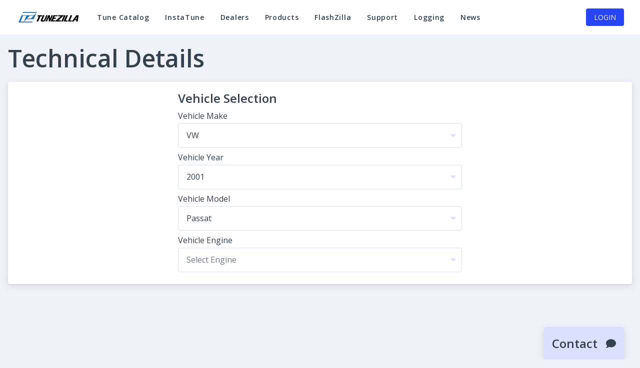

--- FILE ---
content_type: text/html; charset=UTF-8
request_url: https://tunezilla.com/guide/VW/2001/Passat
body_size: 10123
content:
<!doctype html><html lang="en" ><head><meta charset="utf-8"><meta http-equiv="X-UA-Compatible" content="IE=edge"><meta name="viewport" content="width=device-width,initial-scale=1"><script src="/pub/host/options.js?v=1765481411886"></script><link href="/pub/host/vars.css?v=1765481411886" rel="stylesheet"><script src="/region/host/options.js?v=1765481411886"></script><title>2001 Volkswagen Passat Guides | TuneZilla</title><meta name="description" content="Guides for tuning your 2001 Volkswagen Passat"><link rel="canonical" href="https://tunezilla.com/guide/VW/2001/Passat"><meta property="og:title" content="2001 Volkswagen Passat Guides"><meta property="og:description" content="Guides for tuning your 2001 Volkswagen Passat"><meta property="og:image" content="https://tunezilla.com/pub/host/meta/splash.png"><meta name="twitter:title" content="2001 Volkswagen Passat Guides"><meta name="twitter:description" content="Guides for tuning your 2001 Volkswagen Passat"><meta name="twitter:image0" content="https://tunezilla.com/pub/host/meta/splash.png"><script type="application/ld+json">{"@context":"https://schema.org","@type":"WebPage","name":"2001 Volkswagen Passat Guides","description":"Guides for tuning your 2001 Volkswagen Passat","image":"https://tunezilla.com/pub/host/meta/splash.png"}</script><link rel="apple-touch-icon" sizes="180x180" href="https://tunezilla.com/pub/host/meta/apple-touch-icon.png ">
<link rel="icon" type="image/png" sizes="32x32" href="https://tunezilla.com/pub/host/meta/favicon-32x32.png">
<link rel="icon" type="image/png" sizes="16x16" href="https://tunezilla.com/pub/host/meta/favicon-16x16.png">
<link rel="manifest" href="https://tunezilla.com/pub/host/site.webmanifest">
<link rel="mask-icon" href="https://tunezilla.com/pub/host/meta/safari-pinned-tab.svg" color="#1177BB">
<meta name="msapplication-TileColor" content="#1177BB">
<meta name="theme-color" content="#1177BB">
<style>body {
        margin: 0px;
      }</style><script defer="defer" src="/js/chunk-vendors.144b8d1b.js"></script><script defer="defer" src="/js/app.e96c7a0b.js"></script><link href="/css/app.588b7593.css" rel="stylesheet"></head><body><noscript><strong>We're sorry but this application doesn't work properly without JavaScript enabled. Please enable it to continue.</strong></noscript>    <noscript>
        <nav>
            <ul>
                <li>
                    <a href="https://tunezilla.com/guide">
                        Makes
                    </a>
                </li>
                <li>
                    <a href="https://tunezilla.com/guide/VW">
                        Volkswagen
                    </a>
                </li>
                <li>
                    <a href="https://tunezilla.com/guide/VW/2001">
                        2001
                    </a>
                </li>
                <li>
                    <a href="https://tunezilla.com/guide/VW/2001/Passat">
                        Passat
                    </a>
                </li>
            </ul>
        </nav>

        <h2>Engines:</h2>
        <li>
                        <li>
                <a href="https://tunezilla.com/guide/VW/2001/Passat/1.8T-ME7.5-170HP-1MB">
                    2001 Volkswagen Passat 1.8T 170HP Tuning Guides
                </a>
            </li>
                        <li>
                <a href="https://tunezilla.com/guide/VW/2001/Passat/2.8L-GLX-V6-193HP">
                    2001 Volkswagen Passat 2.8L GLX V6 193HP Tuning Guides
                </a>
            </li>
                    </li>
    </noscript>

    <script type="text/javascript">
window.tzSSR = JSON.parse('{\u0022v1\\\/ecu\\\/makes\u0022:{\u0022data\u0022:[{\u0022id\u0022:10,\u0022slug\u0022:\u0022Alfa-Romeo\u0022,\u0022name\u0022:\u0022Alfa Romeo\u0022,\u0022sname\u0022:\u0022\u0022,\u0022sdesc\u0022:\u0022**Enhance Your Alfa Romeo Performance with TuneZilla**\\n\\n**Unlock the Full Potential of Your Alfa Romeo with Expert Tuning Solutions.**\\n\\nWelcome to TuneZilla\\u0027s Alfa Romeo tuning expertise. We understand your passion for performance and are dedicated to helping you extract the best from your vehicle.\\n\\n**Discover Custom-Tailored Solutions:**  \\nAt TuneZilla, we offer a comprehensive range of tunes designed specifically for Alfa Romeo models. Whether you\\u0027re seeking a ready-to-use tune or a custom solution, our expert tuners ensure optimal results tailored to your driving style and preferences.\\n\\n**Benefits Beyond Speed:**\\n- **Boost Performance:** Achieve enhanced horsepower and torque for a dynamic driving experience.\\n- **Improve Efficiency:** Enjoy possibilities of better fuel mileage without compromising power.\\n- **Custom Options:** If your vehicle isn\\u0027t listed, our global network can create a bespoke tune for you.\\n- **Seamless Process:** Use our FlashZilla device for easy ECU extraction and tuning via the InstaTune server.\\n\\n**Your Journey to Enhanced Performance Starts Here:**  \\nBrowse through our Alfa Romeo tune catalog and find the perfect solution for your vehicle. If you don\\u0027t see what you\\u0027re looking for, feel free to create a support ticket - our tuners are ready to craft a custom tune just for you.\\n\\nJoin us in pushing the boundaries of performance and enjoy the thrill of a perfectly tuned Alfa Romeo. Happy tuning\u0022,\u0022stname\u0022:\u0022Tuning Solution\u0022,\u0022stnames\u0022:\u0022Tuning Solutions\u0022,\u0022links\u0022:[{\u0022rel\u0022:\u0022years\u0022,\u0022href\u0022:\u0022https:\\\/\\\/tunezilla.com\\\/api\\\/v1\\\/ecu\\\/makes\\\/Alfa-Romeo\\\/years\u0022,\u0022method\u0022:\u0022GET\u0022}]},{\u0022id\u0022:2,\u0022slug\u0022:\u0022Audi\u0022,\u0022name\u0022:\u0022Audi\u0022,\u0022sname\u0022:\u0022\u0022,\u0022sdesc\u0022:\u0022**Unlock Unmatched Performance with TuneZilla Audi Tunes**\\n\\nWelcome to TuneZilla\\u2019s dedicated Audi tuning solutions page, where precision meets power. Whether you\\u0027re driving a sporty coupe, a luxurious sedan, or a high-performance SUV, our custom Audi tunes are designed to unlock your vehicle\\u0027s full potential.\\n\\nAt TuneZilla, we understand that every Audi is more than just a car - it\\u0027s an engineering marvel waiting to be optimized. Our expert team of tuners works tirelessly to deliver precise and personalized performance enhancements tailored to your specific Audi model. Whether you\\u0027re looking for increased horsepower, improved torque, possibilities of better fuel efficiency, or a completely custom tune, we\\u0027ve got you covered.\\n\\n**Why Choose TuneZilla Audi Tunes?**\\n\\n- **Performance Boost:** Enhance your driving experience with optimized engine performance, delivering more power and torque that takes your Audi to the next level.\\n- **Efficiency Improvements:** Enjoy possibilities of better fuel mileage without compromising on performance - making every mile count.\\n- **Custom Solutions:** If you don\\u0027t see a pre-made tune for your Audi, our global network of tuners is ready to dissect and optimize your ECU to create a custom solution that perfectly suits your needs.\\n- **Easy Flashing:** Use our user-friendly FlashZilla device to download and flash your desired tune directly through your vehicle\\u0027s OBD port - no complicated tools or expertise required.\\n\\n**Your Audi, Your Tune**\\n\\nFrom the moment you extract your ECU using FlashZilla to create a custom tune on our InstaTune server, we make it easy for you to take control of your Audi\\u0027s performance. Whether you\\u0027re modifying your engine, swapping parts, or simply looking for that perfect balance of speed and efficiency, TuneZilla is here to help.\\n\\n**Find Your Perfect Tune Now**\\n\\nBrowse through our extensive selection of Audi-specific tunes and find the one that matches your driving style. If you don\\u0027t see what you\\u0027re looking for, create a ticket with us today - we\\u0027ll work closely with you to craft a custom tune that exceeds even your highest expectations.\\n\\nTake the wheel of performance with TuneZilla Audi tuning solutions. Your vehicle\\u0027s full potential is just a flash away!\\n\u0022,\u0022stname\u0022:\u0022Tuning Solution\u0022,\u0022stnames\u0022:\u0022Tuning Solutions\u0022,\u0022links\u0022:[{\u0022rel\u0022:\u0022years\u0022,\u0022href\u0022:\u0022https:\\\/\\\/tunezilla.com\\\/api\\\/v1\\\/ecu\\\/makes\\\/Audi\\\/years\u0022,\u0022method\u0022:\u0022GET\u0022}]},{\u0022id\u0022:6,\u0022slug\u0022:\u0022BMW\u0022,\u0022name\u0022:\u0022BMW\u0022,\u0022sname\u0022:\u0022\u0022,\u0022sdesc\u0022:\u0022Welcome to TuneZilla\\u0027s BMW Tuning Solutions! Elevate your driving experience with our expertly crafted tuning options designed specifically for BMW enthusiasts. Whether you\\u0027re seeking enhanced performance, possibilities of improved fuel efficiency, or a custom tune tailored to your unique setup, we\\u0027ve got you covered.\\n\\nOur process is straightforward and efficient: extract the existing factory tune from your ECU using our FlashZilla device, create a new optimized tune that brings out the best in your vehicle, and then flash it back through your OBD port. We support the latest BMW models, ensuring compatibility and top performance.\\n\\nEven if a pre-made tune isn\\u0027t available, we offer custom tuning solutions to meet any engine swap or modified configuration. Trust TuneZilla to maximize your BMW\\u0027s potential with our expert network of tuners.\\n\\nExplore our BMW catalog today to find your perfect tune or contact us for a custom request. Your driving experience deserves the best - let\\u2019s make it happen!\u0022,\u0022stname\u0022:\u0022Tuning Software\u0022,\u0022stnames\u0022:\u0022Tuning Software\u0022,\u0022links\u0022:[{\u0022rel\u0022:\u0022years\u0022,\u0022href\u0022:\u0022https:\\\/\\\/tunezilla.com\\\/api\\\/v1\\\/ecu\\\/makes\\\/BMW\\\/years\u0022,\u0022method\u0022:\u0022GET\u0022}]},{\u0022id\u0022:8,\u0022slug\u0022:\u0022Dodge\u0022,\u0022name\u0022:\u0022Dodge\u0022,\u0022sname\u0022:\u0022\u0022,\u0022sdesc\u0022:\u0022**Unlock The Full Potential Of Your Dodge With TuneZilla**\\n\\nWelcome to TuneZilla\\u0027s dedicated Dodge tuning solutions. Our expert team is here to help you enhance every aspect of your driving experience.\\n\\n**Performance Enhancements**  \\nElevate your Dodge\\u0027s performance with our meticulously crafted tunes designed for power and precision. Tailored for various Dodge models, our tunes deliver unmatched acceleration and responsiveness, turning every drive into an exhilarating journey.\\n\\n**Custom Tuning Options**  \\nWhether you\\u0027re looking to tweak your existing setup or create a completely custom tune, TuneZilla has you covered. Our global network of tuners ensures that no request is too unique, giving you the flexibility to achieve your perfect driving experience.\\n\\n**Fuel Efficiency**  \\nEnjoy possibilities of improved fuel efficiency without compromising on performance. Our tunes are designed to give opportunities to optimise your Dodge\\u0027s mileage, allowing you the potential to save at the pump while still enjoying a powerful ride.\\n\\n**Engine Swaps Made Easy**  \\nEngine swaps shouldn\\u0027t be a challenge. With TuneZilla, we handle it all smoothly, ensuring compatibility and seamless integration for your new engine setup.\\n\\n**Flashing Process Simplified**  \\nUpgrading your tune? Our FlashZilla device makes the process quick and hassle-free. Connect via OBD port and flash your new tune in moments, ready to hit the road with enhanced performance.\\n\\n**Explore Your Tune Now**  \\nVisit our Dodge catalog today to find your perfect tune or contact us for a custom solution. Let TuneZilla help you dominate every mile, with expert tuning services tailored just for you.\\n\\n**Your Performance Starts Here.**\\n\\nTuneZilla is committed to delivering excellence in tuning, ensuring your Dodge reaches its full potential. Explore our catalog and experience the difference today.\\n\u0022,\u0022stname\u0022:\u0022Tuning Solution\u0022,\u0022stnames\u0022:\u0022Tuning Solutions\u0022,\u0022links\u0022:[{\u0022rel\u0022:\u0022years\u0022,\u0022href\u0022:\u0022https:\\\/\\\/tunezilla.com\\\/api\\\/v1\\\/ecu\\\/makes\\\/Dodge\\\/years\u0022,\u0022method\u0022:\u0022GET\u0022}]},{\u0022id\u0022:13,\u0022slug\u0022:\u0022Jaguar\u0022,\u0022name\u0022:\u0022Jaguar\u0022,\u0022sname\u0022:\u0022\u0022,\u0022sdesc\u0022:\u0022**Unlock Your Jaguar\\u0027s True Potential with TuneZilla**\\n\\nElevate your driving experience with TuneZilla\\u0027s curated Jaguar tune catalog. Designed to enhance both performance and efficiency, our expertly crafted tunes bring out the best in your Jaguar, whether you\\u0027re seeking a refined ride or aggressive power.\\n\\n**Your Journey to Enhanced Performance:**\\n\\n1. **Extract \\u0026 Customize:** Utilize the FlashZilla device to extract your ECU file, allowing for precise custom tuning tailored to your preferences.\\n2. **Precision Engineering:** Our InstaTune server ensures that each tune is crafted with precision, optimizing for power, torque, and possibilities of fuel efficiency.\\n3. **Seamless Installation:** Flash your new tune back into your Jaguar\\u0027s ECU via the OBD port, ensuring a smooth integration.\\n\\n**Why Choose TuneZilla?**\\n\\n- **Custom Solutions:** If your desired tune isn\\u0027t available, our global network of tuners will create a custom solution to meet your needs.\\n- **Reliability \\u0026 Quality:** Trust TuneZilla for high-quality tuning that enhances both performance and reliability.\\n\\n**Experience the Difference:**\\n\\nTake control of your Jaguar\\u0027s performance with TuneZilla. Whether you\\u0027re chasing speed or seeking efficiency, our tunes offer the perfect balance, allowing you to drive with confidence and style.\\n\\n**Find Your Perfect Tune Today!**\\n\\nExplore our Jaguar tune catalog now and discover how easy it is to unleash your car\\u0027s full potential.\\n\u0022,\u0022stname\u0022:\u0022Tuning Solution\u0022,\u0022stnames\u0022:\u0022Tuning Solutions\u0022,\u0022links\u0022:[{\u0022rel\u0022:\u0022years\u0022,\u0022href\u0022:\u0022https:\\\/\\\/tunezilla.com\\\/api\\\/v1\\\/ecu\\\/makes\\\/Jaguar\\\/years\u0022,\u0022method\u0022:\u0022GET\u0022}]},{\u0022id\u0022:4,\u0022slug\u0022:\u0022Jeep\u0022,\u0022name\u0022:\u0022Jeep\u0022,\u0022sname\u0022:\u0022\u0022,\u0022sdesc\u0022:\u0022**Unlock Unmatched Performance for Your Jeep with TuneZilla!**\\n\\nAt TuneZilla, we specialize in delivering cutting-edge tuning solutions tailored specifically for your Jeep. Whether you\\u0027re looking to enhance power or achieve possibilities of better fuel efficiency, our expert network of tuners has the tools and expertise to bring out the best in your vehicle.\\n\\n**Why Choose TuneZilla for Your Jeep?**\\n\\n- **Performance Boost:** Elevate your driving experience with custom-tuned files designed to maximize your Jeep\\u0027s potential.\\n- **Fuel Efficiency:** Enjoy possibilities of improved mileage without compromising on power, ensuring your vehicle runs as efficiently as it does responsively.\\n- **Custom Solutions:** Need something unique? Our tuners can dissect and optimize your ECU to match your specific build or engine swap requirements.\\n- **Easy Flashing:** Use our FlashZilla device to seamlessly download and flash your new tune through the OBD port, making the process quick and hassle-free.\\n\\n**Explore Our Catalog Today!**\\n\\nDive into our extensive collection of Jeep-specific tunes and find the perfect solution for your ride. Whether you\\u0027re looking for a pre-existing file or need a custom-tailored tune, we\\u0027ve got you covered. Upgrade your vehicle\\u0027s performance and take your driving experience to the next level with TuneZilla.\\n\\n**Find Your Tune Now!**\\n\u0022,\u0022stname\u0022:\u0022Tuning Solution\u0022,\u0022stnames\u0022:\u0022Tuning Solutions\u0022,\u0022links\u0022:[{\u0022rel\u0022:\u0022years\u0022,\u0022href\u0022:\u0022https:\\\/\\\/tunezilla.com\\\/api\\\/v1\\\/ecu\\\/makes\\\/Jeep\\\/years\u0022,\u0022method\u0022:\u0022GET\u0022}]},{\u0022id\u0022:82,\u0022slug\u0022:\u0022Lamborghini\u0022,\u0022name\u0022:\u0022Lamborghini\u0022,\u0022sname\u0022:\u0022\u0022,\u0022sdesc\u0022:\u0022\u0022,\u0022stname\u0022:\u0022Tuning Solution\u0022,\u0022stnames\u0022:\u0022Tuning Solutions\u0022,\u0022links\u0022:[{\u0022rel\u0022:\u0022years\u0022,\u0022href\u0022:\u0022https:\\\/\\\/tunezilla.com\\\/api\\\/v1\\\/ecu\\\/makes\\\/Lamborghini\\\/years\u0022,\u0022method\u0022:\u0022GET\u0022}]},{\u0022id\u0022:11,\u0022slug\u0022:\u0022Land-Rover\u0022,\u0022name\u0022:\u0022Land Rover\u0022,\u0022sname\u0022:\u0022\u0022,\u0022sdesc\u0022:\u0022**Welcome to TuneZilla\\u2019s Land Rover Tuning Solutions**\\n\\nAt TuneZilla, we specialize in unlocking the full potential of your Land Rover with our expert tuning services. Whether you\\u0027re seeking enhanced performance, possibilities of improved fuel efficiency, or custom configurations, our team is here to meet your needs.\\n\\n**Our Services:**\\n- **Performance Boost:** Elevate your Land Rover\\u0027s power and responsiveness.\\n- **Fuel Efficiency:** Optimize for possibilities of better mileage without compromising performance.\\n- **Custom Tuning:** Tailored solutions for unique setups, including engine swaps or specialized modifications.\\n\\n**Supported Models:**\\nWe cater to a variety of Land Rover models, such as the Range Rover. Our services are compatible across different years and models, ensuring you find the perfect tune for your vehicle.\\n\\n**Expertise \\u0026 Support:**\\nBacked by a global network of tuners, we bring expertise and reliability to every project. Our custom requests and ticket system ensure that even rare or specific tuning needs are addressed effectively.\\n\\n**Find Your Tune Today:**\\nExplore our catalog to discover pre-existing tunes, or create a custom request if your desired tune isn\\u0027t listed. If you need assistance, don\\u2019t hesitate to contact our support team - we\\u2019re here to help you maximize your Land Rover\\u2019s performance.\\n\\nYour journey to enhanced driving experiences starts with TuneZilla. Let us tailor a tune that matches your vision and elevates your Land Rover\\u0027s capabilities.\\n\u0022,\u0022stname\u0022:\u0022Tuning Solution\u0022,\u0022stnames\u0022:\u0022Tuning Solutions\u0022,\u0022links\u0022:[{\u0022rel\u0022:\u0022years\u0022,\u0022href\u0022:\u0022https:\\\/\\\/tunezilla.com\\\/api\\\/v1\\\/ecu\\\/makes\\\/Land-Rover\\\/years\u0022,\u0022method\u0022:\u0022GET\u0022}]},{\u0022id\u0022:3,\u0022slug\u0022:\u0022Mercedes\u0022,\u0022name\u0022:\u0022Mercedes\u0022,\u0022sname\u0022:\u0022Mercedes-Benz\u0022,\u0022sdesc\u0022:\u0022**Unlock Your Mercedes-Benz\\u0027s Full Potential with TuneZilla**\\n\\nAt TuneZilla, we specialize in unlocking the hidden potential of your Mercedes-Benz vehicle. Whether you\\u0027re looking to enhance performance, achieve possibilities of better fuel efficiency, or even handle a custom engine swap, our services are tailored to meet your needs.\\n\\n**Our Services:**\\n\\n- **Custom Tunes:** Tailored to your driving style and preferences, delivering peak performance.\\n- **Engine Swaps:** No challenge is too big; we handle it all with expertise.\\n- **Fuel Efficiency Improvements:** Potentially drive further on less fuel without compromising power.\\n\\n**The Process:**\\n\\n1. **Extract:** Use our FlashZilla device to safely extract the factory tune from your ECU, TCU, or AWD module.\\n2. **Tune:** Utilize our InstaTune server to create a custom performance tune, optimized for your vehicle\\u0027s specific needs.\\n3. **Flash:** Effortlessly flash the new tune back into your system via the OBD port using FlashZilla.\\n\\n**Benefits:**\\n\\n- **Enhanced Performance:** Boost horsepower and torque to experience driving like never before.\\n- **Improved Fuel Efficiency:** Enjoy possibilities of better mileage without sacrificing performance.\\n- **Reliability:** Our expert tuners ensure a smooth and reliable tuning process.\\n\\n**Assurance \\u0026 Support:**\\n\\nBacked by a global network of skilled tuners, we provide exceptional customer support. Your satisfaction is our priority.\\n\\nReady to take your Mercedes-Benz to the next level? Explore our range of tunes today and discover how TuneZilla can help you achieve the performance you desire.\\n\\n**Find Your Perfect Mercedes-Benz Tune Now!**\\n\u0022,\u0022stname\u0022:\u0022Tuning Solution\u0022,\u0022stnames\u0022:\u0022Tuning Solutions\u0022,\u0022links\u0022:[{\u0022rel\u0022:\u0022years\u0022,\u0022href\u0022:\u0022https:\\\/\\\/tunezilla.com\\\/api\\\/v1\\\/ecu\\\/makes\\\/Mercedes\\\/years\u0022,\u0022method\u0022:\u0022GET\u0022}]},{\u0022id\u0022:12,\u0022slug\u0022:\u0022Mini\u0022,\u0022name\u0022:\u0022Mini\u0022,\u0022sname\u0022:\u0022\u0022,\u0022sdesc\u0022:\u0022**TuneZilla Mini Tuning Catalog**\\n\\nWelcome to TuneZilla\\u2019s dedicated Mini tuning catalog! At TuneZilla, we specialize in unlocking the full performance potential of your Mini Cooper, whether you\\u2019re driving a classic or the latest model. Our expert network of tuners works tirelessly to create precise and powerful tunes that cater specifically to the unique engineering of your Mini.\\n\\n**Unlock Performance with FlashZilla**  \\nWith our state-of-the-art **FlashZilla tuning port**, you can easily extract, tune, and flash your ECU, TCU, or AWD\\\/Haldex module. If you don\\u2019t see a pre-made tune for your Mini, no worries - we offer custom requests through our ticket system. Our global team of tuners will analyze your vehicle\\u2019s ECU and craft a tailor-made tune to maximize performance.\\n\\n**Why Choose TuneZilla?**  \\n- **Performance Boost**: Enhance horsepower, torque, and acceleration to get the most out of your Mini.  \\n- **Improved Fuel Efficiency**: Potentially drive further on less fuel with optimized tuning for better mileage.  \\n- **Custom Solutions**: Whether it\\u2019s an engine swap or a unique setup, we\\u2019ve got you covered.  \\n- **Compatibility**: Our tunes are designed to work seamlessly with your Mini\\u2019s systems, ensuring reliability and safety.\\n\\n**Flash Your Tune Today**  \\nUsing the FlashZilla device, you can easily flash your preferred tune directly through your vehicle\\u2019s OBD port. Whether you\\u2019re looking for a pre-existing tune or a custom solution, we make it easy to take your Mini\\u2019s performance to the next level.\\n\\nExplore our Mini tuning catalog and find the perfect tune to match your driving style. If you don\\u2019t see what you\\u2019re looking for, create a ticket today and let our experts craft the perfect tune for your Mini.\\n\\n**Find Your Perfect Tune Now!**\\n\u0022,\u0022stname\u0022:\u0022Tuning Solution\u0022,\u0022stnames\u0022:\u0022Tuning Solutions\u0022,\u0022links\u0022:[{\u0022rel\u0022:\u0022years\u0022,\u0022href\u0022:\u0022https:\\\/\\\/tunezilla.com\\\/api\\\/v1\\\/ecu\\\/makes\\\/Mini\\\/years\u0022,\u0022method\u0022:\u0022GET\u0022}]},{\u0022id\u0022:5,\u0022slug\u0022:\u0022Porsche\u0022,\u0022name\u0022:\u0022Porsche\u0022,\u0022sname\u0022:\u0022\u0022,\u0022sdesc\u0022:\u0022**Tune Your Porsche to Perfection: Unleash the Full Potential of Your Vehicle**\\n\\nAt TuneZilla, we specialize in unlocking the hidden performance potential of your Porsche with our expert tuning solutions. Whether you\\u0027re driving a 911, Boxster, or Cayman, our team of skilled calibrators is here to deliver precision-tuned files tailored to your specific vehicle model.\\n\\n**Why Choose TuneZilla for Your Porsche?**\\n\\n- **Performance Enhancements**: Our Porsche tunes are designed to maximize power, torque, and responsiveness, giving you a driving experience that\\u0027s nothing short of exceptional.\\n- **Custom Solutions**: If the perfect tune isn\\u0027t already available, we\\u0027re happy to create one just for you. Whether it\\u0027s an engine swap or a completely custom setup, our global network of tuners is ready to tackle any challenge.\\n- **Fuel Efficiency**: We don\\u2019t just focus on performance - we also ensure that your Porsche remains fuel-efficient, so you can enjoy driving without worrying about the cost.\\n- **Easy Tuning Process**: With our FlashZilla device, the tuning process is simple. Extract your ECU file, send it to us for a tune, and then flash it back using your OBD port. It\\u0027s as easy as 1, 2, 3.\\n\\n**Your Porsche, Your Tune**\\n\\nFrom sporty GT models to luxurious sedans, we\\u2019ve got the expertise to dial in the perfect tune for your vehicle. Visit our Porsche catalog today to browse available tunes or submit a custom request if you don\\u2019t see what you\\u2019re looking for. Let\\u2019s take your Porsche to the next level of performance!\\n\\nFind Your Perfect Porsche Tune Now!\\n\u0022,\u0022stname\u0022:\u0022Tuning Solution\u0022,\u0022stnames\u0022:\u0022Tuning Solutions\u0022,\u0022links\u0022:[{\u0022rel\u0022:\u0022years\u0022,\u0022href\u0022:\u0022https:\\\/\\\/tunezilla.com\\\/api\\\/v1\\\/ecu\\\/makes\\\/Porsche\\\/years\u0022,\u0022method\u0022:\u0022GET\u0022}]},{\u0022id\u0022:7,\u0022slug\u0022:\u0022Smart\u0022,\u0022name\u0022:\u0022Smart\u0022,\u0022sname\u0022:\u0022\u0022,\u0022sdesc\u0022:\u0022**TuneZilla Smart Tuning Catalog Page Description**\\n\\nWelcome to TuneZilla\\u2019s dedicated Smart tuning page! Here at TuneZilla, we specialize in unlocking the full potential of your vehicle, regardless of its make or model. Our expertise extends to a wide range of vehicles, including Smarts, and we\\u2019re excited to offer you tailored tuning solutions designed specifically for your car.\\n\\nWhether you\\u0027re looking to extract your factory tune, create a custom performance tune, or flash a new file onto your ECU, TCU, or other modules, TuneZilla has you covered. Using our FlashZilla device, you can easily download and flash your preferred tune directly through your vehicle\\u2019s OBD port, ensuring a seamless and efficient tuning process.\\n\\nOur catalog includes pre-existing tunes for Smart vehicles, but if you\\u2019re looking for something unique or custom-tailored to your specific build, we encourage you to create a ticket with your request. Our global network of tuners is ready to dissect and optimize your ECU, delivering the perfect tune to match your driving style and performance goals.\\n\\nFrom possibilities of enhancing fuel efficiency to maximizing power and torque, TuneZilla offers solutions that cater to every driver\\u2019s needs. Whether you\\u2019re looking for a mild or aggressive tune, we have what it takes to elevate your Smart car\\u2019s performance to new heights. Explore our catalog today or request a custom tune - you won\\u2019t be disappointed!\\n\u0022,\u0022stname\u0022:\u0022Tuning Solution\u0022,\u0022stnames\u0022:\u0022Tuning Solutions\u0022,\u0022links\u0022:[{\u0022rel\u0022:\u0022years\u0022,\u0022href\u0022:\u0022https:\\\/\\\/tunezilla.com\\\/api\\\/v1\\\/ecu\\\/makes\\\/Smart\\\/years\u0022,\u0022method\u0022:\u0022GET\u0022}]},{\u0022id\u0022:1,\u0022slug\u0022:\u0022VW\u0022,\u0022name\u0022:\u0022VW\u0022,\u0022sname\u0022:\u0022Volkswagen\u0022,\u0022sdesc\u0022:\u0022**Unlock Your Volkswagen\\u0027s Full Potential with TuneZilla**\\n\\nWelcome to TuneZilla\\u2019s dedicated Volkswagen tuning solutions page, where performance meets precision. We specialize in enhancing the driving experience of VW vehicles, particularly known for their robust diesel engines, by offering tailored tuning services that maximize power and efficiency.\\n\\n**Custom Tuning Solutions Tailored Just For You**\\n\\nAt TuneZilla, we recognize that every vehicle is unique, which is why we provide custom tuning solutions designed to meet your specific needs. Whether you\\u0027re seeking a precise factory tune or a bespoke calibration, our expert tuners are here to deliver optimal performance for your VW.\\n\\n**FlashZilla: Simplifying the Tuning Process**\\n\\nOur innovative FlashZilla device streamlines the tuning process, making it accessible even for those new to tuning. Extract existing factory tunes, craft custom ones using our InstaTune server, and flash them back effortlessly through the OBD port - efficiency meets ease.\\n\\n**Benefits of a Tune You Can Feel**\\n\\nUpgrading your VW with a TuneZilla tune isn\\u2019t just about numbers; it\\u0027s about how you feel behind the wheel. Enjoy enhanced power and torque, and a smoother driving experience that sets your vehicle apart.\\n\\n**Explore Our Extensive Catalog Today**\\n\\nDive into our comprehensive catalog of Volkswagen tuning solutions. From popular models like the Golf, Jetta, and Passat to classic VWs, we have a tune for every enthusiast. Discover how a TuneZilla tune can elevate your driving experience.\\n\\n**Join the Performance Revolution with TuneZilla**\\n\\nTake charge of your Volkswagen\\u0027s performance journey. With our expert tuners, cutting-edge FlashZilla technology, and dedication to excellence, TuneZilla is your partner in unlocking your vehicle\\u0027s true potential. Explore our VW catalog today and embrace a new era of driving performance!\\n\u0022,\u0022stname\u0022:\u0022Tuning Solution\u0022,\u0022stnames\u0022:\u0022Tuning Solutions\u0022,\u0022links\u0022:[{\u0022rel\u0022:\u0022years\u0022,\u0022href\u0022:\u0022https:\\\/\\\/tunezilla.com\\\/api\\\/v1\\\/ecu\\\/makes\\\/VW\\\/years\u0022,\u0022method\u0022:\u0022GET\u0022}]}]},\u0022v1\\\/ecu\\\/makes\\\/VW\\\/years\u0022:{\u0022data\u0022:[{\u0022id\u0022:\u00221996\u0022,\u0022slug\u0022:\u00221996\u0022,\u0022name\u0022:\u00221996\u0022,\u0022links\u0022:[{\u0022rel\u0022:\u0022models\u0022,\u0022href\u0022:\u0022https:\\\/\\\/tunezilla.com\\\/api\\\/v1\\\/ecu\\\/makes\\\/VW\\\/years\\\/1996\\\/models\u0022,\u0022method\u0022:\u0022GET\u0022}]},{\u0022id\u0022:\u00221997\u0022,\u0022slug\u0022:\u00221997\u0022,\u0022name\u0022:\u00221997\u0022,\u0022links\u0022:[{\u0022rel\u0022:\u0022models\u0022,\u0022href\u0022:\u0022https:\\\/\\\/tunezilla.com\\\/api\\\/v1\\\/ecu\\\/makes\\\/VW\\\/years\\\/1997\\\/models\u0022,\u0022method\u0022:\u0022GET\u0022}]},{\u0022id\u0022:\u00221998\u0022,\u0022slug\u0022:\u00221998\u0022,\u0022name\u0022:\u00221998\u0022,\u0022links\u0022:[{\u0022rel\u0022:\u0022models\u0022,\u0022href\u0022:\u0022https:\\\/\\\/tunezilla.com\\\/api\\\/v1\\\/ecu\\\/makes\\\/VW\\\/years\\\/1998\\\/models\u0022,\u0022method\u0022:\u0022GET\u0022}]},{\u0022id\u0022:\u00221999\u0022,\u0022slug\u0022:\u00221999\u0022,\u0022name\u0022:\u00221999\u0022,\u0022links\u0022:[{\u0022rel\u0022:\u0022models\u0022,\u0022href\u0022:\u0022https:\\\/\\\/tunezilla.com\\\/api\\\/v1\\\/ecu\\\/makes\\\/VW\\\/years\\\/1999\\\/models\u0022,\u0022method\u0022:\u0022GET\u0022}]},{\u0022id\u0022:\u00221999.5\u0022,\u0022slug\u0022:\u00221999.5\u0022,\u0022name\u0022:\u00221999.5\u0022,\u0022links\u0022:[{\u0022rel\u0022:\u0022models\u0022,\u0022href\u0022:\u0022https:\\\/\\\/tunezilla.com\\\/api\\\/v1\\\/ecu\\\/makes\\\/VW\\\/years\\\/1999.5\\\/models\u0022,\u0022method\u0022:\u0022GET\u0022}]},{\u0022id\u0022:\u00222000\u0022,\u0022slug\u0022:\u00222000\u0022,\u0022name\u0022:\u00222000\u0022,\u0022links\u0022:[{\u0022rel\u0022:\u0022models\u0022,\u0022href\u0022:\u0022https:\\\/\\\/tunezilla.com\\\/api\\\/v1\\\/ecu\\\/makes\\\/VW\\\/years\\\/2000\\\/models\u0022,\u0022method\u0022:\u0022GET\u0022}]},{\u0022id\u0022:\u00222001\u0022,\u0022slug\u0022:\u00222001\u0022,\u0022name\u0022:\u00222001\u0022,\u0022links\u0022:[{\u0022rel\u0022:\u0022models\u0022,\u0022href\u0022:\u0022https:\\\/\\\/tunezilla.com\\\/api\\\/v1\\\/ecu\\\/makes\\\/VW\\\/years\\\/2001\\\/models\u0022,\u0022method\u0022:\u0022GET\u0022}]},{\u0022id\u0022:\u00222002\u0022,\u0022slug\u0022:\u00222002\u0022,\u0022name\u0022:\u00222002\u0022,\u0022links\u0022:[{\u0022rel\u0022:\u0022models\u0022,\u0022href\u0022:\u0022https:\\\/\\\/tunezilla.com\\\/api\\\/v1\\\/ecu\\\/makes\\\/VW\\\/years\\\/2002\\\/models\u0022,\u0022method\u0022:\u0022GET\u0022}]},{\u0022id\u0022:\u00222003\u0022,\u0022slug\u0022:\u00222003\u0022,\u0022name\u0022:\u00222003\u0022,\u0022links\u0022:[{\u0022rel\u0022:\u0022models\u0022,\u0022href\u0022:\u0022https:\\\/\\\/tunezilla.com\\\/api\\\/v1\\\/ecu\\\/makes\\\/VW\\\/years\\\/2003\\\/models\u0022,\u0022method\u0022:\u0022GET\u0022}]},{\u0022id\u0022:\u00222004\u0022,\u0022slug\u0022:\u00222004\u0022,\u0022name\u0022:\u00222004\u0022,\u0022links\u0022:[{\u0022rel\u0022:\u0022models\u0022,\u0022href\u0022:\u0022https:\\\/\\\/tunezilla.com\\\/api\\\/v1\\\/ecu\\\/makes\\\/VW\\\/years\\\/2004\\\/models\u0022,\u0022method\u0022:\u0022GET\u0022}]},{\u0022id\u0022:\u00222005\u0022,\u0022slug\u0022:\u00222005\u0022,\u0022name\u0022:\u00222005\u0022,\u0022links\u0022:[{\u0022rel\u0022:\u0022models\u0022,\u0022href\u0022:\u0022https:\\\/\\\/tunezilla.com\\\/api\\\/v1\\\/ecu\\\/makes\\\/VW\\\/years\\\/2005\\\/models\u0022,\u0022method\u0022:\u0022GET\u0022}]},{\u0022id\u0022:\u00222005.5\u0022,\u0022slug\u0022:\u00222005.5\u0022,\u0022name\u0022:\u00222005.5\u0022,\u0022links\u0022:[{\u0022rel\u0022:\u0022models\u0022,\u0022href\u0022:\u0022https:\\\/\\\/tunezilla.com\\\/api\\\/v1\\\/ecu\\\/makes\\\/VW\\\/years\\\/2005.5\\\/models\u0022,\u0022method\u0022:\u0022GET\u0022}]},{\u0022id\u0022:\u00222006\u0022,\u0022slug\u0022:\u00222006\u0022,\u0022name\u0022:\u00222006\u0022,\u0022links\u0022:[{\u0022rel\u0022:\u0022models\u0022,\u0022href\u0022:\u0022https:\\\/\\\/tunezilla.com\\\/api\\\/v1\\\/ecu\\\/makes\\\/VW\\\/years\\\/2006\\\/models\u0022,\u0022method\u0022:\u0022GET\u0022}]},{\u0022id\u0022:\u00222007\u0022,\u0022slug\u0022:\u00222007\u0022,\u0022name\u0022:\u00222007\u0022,\u0022links\u0022:[{\u0022rel\u0022:\u0022models\u0022,\u0022href\u0022:\u0022https:\\\/\\\/tunezilla.com\\\/api\\\/v1\\\/ecu\\\/makes\\\/VW\\\/years\\\/2007\\\/models\u0022,\u0022method\u0022:\u0022GET\u0022}]},{\u0022id\u0022:\u00222008\u0022,\u0022slug\u0022:\u00222008\u0022,\u0022name\u0022:\u00222008\u0022,\u0022links\u0022:[{\u0022rel\u0022:\u0022models\u0022,\u0022href\u0022:\u0022https:\\\/\\\/tunezilla.com\\\/api\\\/v1\\\/ecu\\\/makes\\\/VW\\\/years\\\/2008\\\/models\u0022,\u0022method\u0022:\u0022GET\u0022}]},{\u0022id\u0022:\u00222009\u0022,\u0022slug\u0022:\u00222009\u0022,\u0022name\u0022:\u00222009\u0022,\u0022links\u0022:[{\u0022rel\u0022:\u0022models\u0022,\u0022href\u0022:\u0022https:\\\/\\\/tunezilla.com\\\/api\\\/v1\\\/ecu\\\/makes\\\/VW\\\/years\\\/2009\\\/models\u0022,\u0022method\u0022:\u0022GET\u0022}]},{\u0022id\u0022:\u00222010\u0022,\u0022slug\u0022:\u00222010\u0022,\u0022name\u0022:\u00222010\u0022,\u0022links\u0022:[{\u0022rel\u0022:\u0022models\u0022,\u0022href\u0022:\u0022https:\\\/\\\/tunezilla.com\\\/api\\\/v1\\\/ecu\\\/makes\\\/VW\\\/years\\\/2010\\\/models\u0022,\u0022method\u0022:\u0022GET\u0022}]},{\u0022id\u0022:\u00222011\u0022,\u0022slug\u0022:\u00222011\u0022,\u0022name\u0022:\u00222011\u0022,\u0022links\u0022:[{\u0022rel\u0022:\u0022models\u0022,\u0022href\u0022:\u0022https:\\\/\\\/tunezilla.com\\\/api\\\/v1\\\/ecu\\\/makes\\\/VW\\\/years\\\/2011\\\/models\u0022,\u0022method\u0022:\u0022GET\u0022}]},{\u0022id\u0022:\u00222012\u0022,\u0022slug\u0022:\u00222012\u0022,\u0022name\u0022:\u00222012\u0022,\u0022links\u0022:[{\u0022rel\u0022:\u0022models\u0022,\u0022href\u0022:\u0022https:\\\/\\\/tunezilla.com\\\/api\\\/v1\\\/ecu\\\/makes\\\/VW\\\/years\\\/2012\\\/models\u0022,\u0022method\u0022:\u0022GET\u0022}]},{\u0022id\u0022:\u00222013\u0022,\u0022slug\u0022:\u00222013\u0022,\u0022name\u0022:\u00222013\u0022,\u0022links\u0022:[{\u0022rel\u0022:\u0022models\u0022,\u0022href\u0022:\u0022https:\\\/\\\/tunezilla.com\\\/api\\\/v1\\\/ecu\\\/makes\\\/VW\\\/years\\\/2013\\\/models\u0022,\u0022method\u0022:\u0022GET\u0022}]},{\u0022id\u0022:\u00222014\u0022,\u0022slug\u0022:\u00222014\u0022,\u0022name\u0022:\u00222014\u0022,\u0022links\u0022:[{\u0022rel\u0022:\u0022models\u0022,\u0022href\u0022:\u0022https:\\\/\\\/tunezilla.com\\\/api\\\/v1\\\/ecu\\\/makes\\\/VW\\\/years\\\/2014\\\/models\u0022,\u0022method\u0022:\u0022GET\u0022}]},{\u0022id\u0022:\u00222015\u0022,\u0022slug\u0022:\u00222015\u0022,\u0022name\u0022:\u00222015\u0022,\u0022links\u0022:[{\u0022rel\u0022:\u0022models\u0022,\u0022href\u0022:\u0022https:\\\/\\\/tunezilla.com\\\/api\\\/v1\\\/ecu\\\/makes\\\/VW\\\/years\\\/2015\\\/models\u0022,\u0022method\u0022:\u0022GET\u0022}]},{\u0022id\u0022:\u00222016\u0022,\u0022slug\u0022:\u00222016\u0022,\u0022name\u0022:\u00222016\u0022,\u0022links\u0022:[{\u0022rel\u0022:\u0022models\u0022,\u0022href\u0022:\u0022https:\\\/\\\/tunezilla.com\\\/api\\\/v1\\\/ecu\\\/makes\\\/VW\\\/years\\\/2016\\\/models\u0022,\u0022method\u0022:\u0022GET\u0022}]},{\u0022id\u0022:\u00222017\u0022,\u0022slug\u0022:\u00222017\u0022,\u0022name\u0022:\u00222017\u0022,\u0022links\u0022:[{\u0022rel\u0022:\u0022models\u0022,\u0022href\u0022:\u0022https:\\\/\\\/tunezilla.com\\\/api\\\/v1\\\/ecu\\\/makes\\\/VW\\\/years\\\/2017\\\/models\u0022,\u0022method\u0022:\u0022GET\u0022}]},{\u0022id\u0022:\u00222018\u0022,\u0022slug\u0022:\u00222018\u0022,\u0022name\u0022:\u00222018\u0022,\u0022links\u0022:[{\u0022rel\u0022:\u0022models\u0022,\u0022href\u0022:\u0022https:\\\/\\\/tunezilla.com\\\/api\\\/v1\\\/ecu\\\/makes\\\/VW\\\/years\\\/2018\\\/models\u0022,\u0022method\u0022:\u0022GET\u0022}]},{\u0022id\u0022:\u00222019\u0022,\u0022slug\u0022:\u00222019\u0022,\u0022name\u0022:\u00222019\u0022,\u0022links\u0022:[{\u0022rel\u0022:\u0022models\u0022,\u0022href\u0022:\u0022https:\\\/\\\/tunezilla.com\\\/api\\\/v1\\\/ecu\\\/makes\\\/VW\\\/years\\\/2019\\\/models\u0022,\u0022method\u0022:\u0022GET\u0022}]},{\u0022id\u0022:\u00222020\u0022,\u0022slug\u0022:\u00222020\u0022,\u0022name\u0022:\u00222020\u0022,\u0022links\u0022:[{\u0022rel\u0022:\u0022models\u0022,\u0022href\u0022:\u0022https:\\\/\\\/tunezilla.com\\\/api\\\/v1\\\/ecu\\\/makes\\\/VW\\\/years\\\/2020\\\/models\u0022,\u0022method\u0022:\u0022GET\u0022}]},{\u0022id\u0022:\u00222021\u0022,\u0022slug\u0022:\u00222021\u0022,\u0022name\u0022:\u00222021\u0022,\u0022links\u0022:[{\u0022rel\u0022:\u0022models\u0022,\u0022href\u0022:\u0022https:\\\/\\\/tunezilla.com\\\/api\\\/v1\\\/ecu\\\/makes\\\/VW\\\/years\\\/2021\\\/models\u0022,\u0022method\u0022:\u0022GET\u0022}]},{\u0022id\u0022:\u00222022\u0022,\u0022slug\u0022:\u00222022\u0022,\u0022name\u0022:\u00222022\u0022,\u0022links\u0022:[{\u0022rel\u0022:\u0022models\u0022,\u0022href\u0022:\u0022https:\\\/\\\/tunezilla.com\\\/api\\\/v1\\\/ecu\\\/makes\\\/VW\\\/years\\\/2022\\\/models\u0022,\u0022method\u0022:\u0022GET\u0022}]},{\u0022id\u0022:\u00222023\u0022,\u0022slug\u0022:\u00222023\u0022,\u0022name\u0022:\u00222023\u0022,\u0022links\u0022:[{\u0022rel\u0022:\u0022models\u0022,\u0022href\u0022:\u0022https:\\\/\\\/tunezilla.com\\\/api\\\/v1\\\/ecu\\\/makes\\\/VW\\\/years\\\/2023\\\/models\u0022,\u0022method\u0022:\u0022GET\u0022}]},{\u0022id\u0022:\u00222024\u0022,\u0022slug\u0022:\u00222024\u0022,\u0022name\u0022:\u00222024\u0022,\u0022links\u0022:[{\u0022rel\u0022:\u0022models\u0022,\u0022href\u0022:\u0022https:\\\/\\\/tunezilla.com\\\/api\\\/v1\\\/ecu\\\/makes\\\/VW\\\/years\\\/2024\\\/models\u0022,\u0022method\u0022:\u0022GET\u0022}]}],\u0022make\u0022:{\u0022id\u0022:1,\u0022slug\u0022:\u0022VW\u0022,\u0022name\u0022:\u0022VW\u0022,\u0022sname\u0022:\u0022Volkswagen\u0022,\u0022sdesc\u0022:\u0022**Unlock Your Volkswagen\\u0027s Full Potential with TuneZilla**\\n\\nWelcome to TuneZilla\\u2019s dedicated Volkswagen tuning solutions page, where performance meets precision. We specialize in enhancing the driving experience of VW vehicles, particularly known for their robust diesel engines, by offering tailored tuning services that maximize power and efficiency.\\n\\n**Custom Tuning Solutions Tailored Just For You**\\n\\nAt TuneZilla, we recognize that every vehicle is unique, which is why we provide custom tuning solutions designed to meet your specific needs. Whether you\\u0027re seeking a precise factory tune or a bespoke calibration, our expert tuners are here to deliver optimal performance for your VW.\\n\\n**FlashZilla: Simplifying the Tuning Process**\\n\\nOur innovative FlashZilla device streamlines the tuning process, making it accessible even for those new to tuning. Extract existing factory tunes, craft custom ones using our InstaTune server, and flash them back effortlessly through the OBD port - efficiency meets ease.\\n\\n**Benefits of a Tune You Can Feel**\\n\\nUpgrading your VW with a TuneZilla tune isn\\u2019t just about numbers; it\\u0027s about how you feel behind the wheel. Enjoy enhanced power and torque, and a smoother driving experience that sets your vehicle apart.\\n\\n**Explore Our Extensive Catalog Today**\\n\\nDive into our comprehensive catalog of Volkswagen tuning solutions. From popular models like the Golf, Jetta, and Passat to classic VWs, we have a tune for every enthusiast. Discover how a TuneZilla tune can elevate your driving experience.\\n\\n**Join the Performance Revolution with TuneZilla**\\n\\nTake charge of your Volkswagen\\u0027s performance journey. With our expert tuners, cutting-edge FlashZilla technology, and dedication to excellence, TuneZilla is your partner in unlocking your vehicle\\u0027s true potential. Explore our VW catalog today and embrace a new era of driving performance!\\n\u0022,\u0022stname\u0022:\u0022Tuning Solution\u0022,\u0022stnames\u0022:\u0022Tuning Solutions\u0022,\u0022links\u0022:[{\u0022rel\u0022:\u0022years\u0022,\u0022href\u0022:\u0022https:\\\/\\\/tunezilla.com\\\/api\\\/v1\\\/ecu\\\/makes\\\/VW\\\/years\u0022,\u0022method\u0022:\u0022GET\u0022}]},\u0022links\u0022:{\u0022rel\u0022:\u0022parent\u0022,\u0022href\u0022:\u0022https:\\\/\\\/tunezilla.com\\\/api\\\/v1\\\/ecu\\\/makes\u0022,\u0022method\u0022:\u0022GET\u0022}},\u0022v1\\\/ecu\\\/makes\\\/VW\\\/years\\\/2001\\\/models\u0022:{\u0022data\u0022:[{\u0022id\u0022:7,\u0022slug\u0022:\u0022Golf\u0022,\u0022name\u0022:\u0022Golf\u0022,\u0022links\u0022:[{\u0022rel\u0022:\u0022engines\u0022,\u0022href\u0022:\u0022https:\\\/\\\/tunezilla.com\\\/api\\\/v1\\\/ecu\\\/makes\\\/VW\\\/years\\\/2001\\\/models\\\/Golf\\\/engines\u0022,\u0022method\u0022:\u0022GET\u0022},{\u0022rel\u0022:\u0022transmissions\u0022,\u0022href\u0022:\u0022https:\\\/\\\/tunezilla.com\\\/api\\\/v1\\\/ecu\\\/makes\\\/VW\\\/years\\\/2001\\\/models\\\/Golf\\\/transmissions\u0022,\u0022method\u0022:\u0022GET\u0022}]},{\u0022id\u0022:6,\u0022slug\u0022:\u0022Jetta\u0022,\u0022name\u0022:\u0022Jetta\u0022,\u0022links\u0022:[{\u0022rel\u0022:\u0022engines\u0022,\u0022href\u0022:\u0022https:\\\/\\\/tunezilla.com\\\/api\\\/v1\\\/ecu\\\/makes\\\/VW\\\/years\\\/2001\\\/models\\\/Jetta\\\/engines\u0022,\u0022method\u0022:\u0022GET\u0022},{\u0022rel\u0022:\u0022transmissions\u0022,\u0022href\u0022:\u0022https:\\\/\\\/tunezilla.com\\\/api\\\/v1\\\/ecu\\\/makes\\\/VW\\\/years\\\/2001\\\/models\\\/Jetta\\\/transmissions\u0022,\u0022method\u0022:\u0022GET\u0022}]},{\u0022id\u0022:9,\u0022slug\u0022:\u0022Jetta-Wagon\u0022,\u0022name\u0022:\u0022Jetta Wagon\u0022,\u0022links\u0022:[{\u0022rel\u0022:\u0022engines\u0022,\u0022href\u0022:\u0022https:\\\/\\\/tunezilla.com\\\/api\\\/v1\\\/ecu\\\/makes\\\/VW\\\/years\\\/2001\\\/models\\\/Jetta-Wagon\\\/engines\u0022,\u0022method\u0022:\u0022GET\u0022},{\u0022rel\u0022:\u0022transmissions\u0022,\u0022href\u0022:\u0022https:\\\/\\\/tunezilla.com\\\/api\\\/v1\\\/ecu\\\/makes\\\/VW\\\/years\\\/2001\\\/models\\\/Jetta-Wagon\\\/transmissions\u0022,\u0022method\u0022:\u0022GET\u0022}]},{\u0022id\u0022:8,\u0022slug\u0022:\u0022New-Beetle\u0022,\u0022name\u0022:\u0022New Beetle\u0022,\u0022links\u0022:[{\u0022rel\u0022:\u0022engines\u0022,\u0022href\u0022:\u0022https:\\\/\\\/tunezilla.com\\\/api\\\/v1\\\/ecu\\\/makes\\\/VW\\\/years\\\/2001\\\/models\\\/New-Beetle\\\/engines\u0022,\u0022method\u0022:\u0022GET\u0022},{\u0022rel\u0022:\u0022transmissions\u0022,\u0022href\u0022:\u0022https:\\\/\\\/tunezilla.com\\\/api\\\/v1\\\/ecu\\\/makes\\\/VW\\\/years\\\/2001\\\/models\\\/New-Beetle\\\/transmissions\u0022,\u0022method\u0022:\u0022GET\u0022}]},{\u0022id\u0022:1,\u0022slug\u0022:\u0022Passat\u0022,\u0022name\u0022:\u0022Passat\u0022,\u0022links\u0022:[{\u0022rel\u0022:\u0022engines\u0022,\u0022href\u0022:\u0022https:\\\/\\\/tunezilla.com\\\/api\\\/v1\\\/ecu\\\/makes\\\/VW\\\/years\\\/2001\\\/models\\\/Passat\\\/engines\u0022,\u0022method\u0022:\u0022GET\u0022},{\u0022rel\u0022:\u0022transmissions\u0022,\u0022href\u0022:\u0022https:\\\/\\\/tunezilla.com\\\/api\\\/v1\\\/ecu\\\/makes\\\/VW\\\/years\\\/2001\\\/models\\\/Passat\\\/transmissions\u0022,\u0022method\u0022:\u0022GET\u0022}]}],\u0022make\u0022:{\u0022id\u0022:1,\u0022slug\u0022:\u0022VW\u0022,\u0022name\u0022:\u0022VW\u0022,\u0022sname\u0022:\u0022Volkswagen\u0022,\u0022sdesc\u0022:\u0022**Unlock Your Volkswagen\\u0027s Full Potential with TuneZilla**\\n\\nWelcome to TuneZilla\\u2019s dedicated Volkswagen tuning solutions page, where performance meets precision. We specialize in enhancing the driving experience of VW vehicles, particularly known for their robust diesel engines, by offering tailored tuning services that maximize power and efficiency.\\n\\n**Custom Tuning Solutions Tailored Just For You**\\n\\nAt TuneZilla, we recognize that every vehicle is unique, which is why we provide custom tuning solutions designed to meet your specific needs. Whether you\\u0027re seeking a precise factory tune or a bespoke calibration, our expert tuners are here to deliver optimal performance for your VW.\\n\\n**FlashZilla: Simplifying the Tuning Process**\\n\\nOur innovative FlashZilla device streamlines the tuning process, making it accessible even for those new to tuning. Extract existing factory tunes, craft custom ones using our InstaTune server, and flash them back effortlessly through the OBD port - efficiency meets ease.\\n\\n**Benefits of a Tune You Can Feel**\\n\\nUpgrading your VW with a TuneZilla tune isn\\u2019t just about numbers; it\\u0027s about how you feel behind the wheel. Enjoy enhanced power and torque, and a smoother driving experience that sets your vehicle apart.\\n\\n**Explore Our Extensive Catalog Today**\\n\\nDive into our comprehensive catalog of Volkswagen tuning solutions. From popular models like the Golf, Jetta, and Passat to classic VWs, we have a tune for every enthusiast. Discover how a TuneZilla tune can elevate your driving experience.\\n\\n**Join the Performance Revolution with TuneZilla**\\n\\nTake charge of your Volkswagen\\u0027s performance journey. With our expert tuners, cutting-edge FlashZilla technology, and dedication to excellence, TuneZilla is your partner in unlocking your vehicle\\u0027s true potential. Explore our VW catalog today and embrace a new era of driving performance!\\n\u0022,\u0022stname\u0022:\u0022Tuning Solution\u0022,\u0022stnames\u0022:\u0022Tuning Solutions\u0022,\u0022links\u0022:[{\u0022rel\u0022:\u0022years\u0022,\u0022href\u0022:\u0022https:\\\/\\\/tunezilla.com\\\/api\\\/v1\\\/ecu\\\/makes\\\/VW\\\/years\u0022,\u0022method\u0022:\u0022GET\u0022}]},\u0022year\u0022:{\u0022id\u0022:\u00222001\u0022,\u0022slug\u0022:\u00222001\u0022,\u0022name\u0022:\u00222001\u0022,\u0022links\u0022:[{\u0022rel\u0022:\u0022models\u0022,\u0022href\u0022:\u0022https:\\\/\\\/tunezilla.com\\\/api\\\/v1\\\/ecu\\\/makes\\\/VW\\\/years\\\/2001\\\/models\u0022,\u0022method\u0022:\u0022GET\u0022}]},\u0022links\u0022:{\u0022rel\u0022:\u0022parent\u0022,\u0022href\u0022:\u0022https:\\\/\\\/tunezilla.com\\\/api\\\/v1\\\/ecu\\\/makes\\\/VW\\\/years\u0022,\u0022method\u0022:\u0022GET\u0022}},\u0022v1\\\/ecu\\\/makes\\\/VW\\\/years\\\/2001\\\/models\\\/Passat\\\/engines\u0022:{\u0022data\u0022:[{\u0022id\u0022:34,\u0022slug\u0022:\u00221.8T-ME7.5-170HP-1MB\u0022,\u0022name\u0022:\u00221.8T 170HP\u0022,\u0022fuel\u0022:\u0022gas\u0022,\u0022links\u0022:[{\u0022rel\u0022:\u0022self\u0022,\u0022href\u0022:\u0022https:\\\/\\\/tunezilla.com\\\/api\\\/v1\\\/ecu\\\/makes\\\/VW\\\/years\\\/2001\\\/models\\\/Passat\\\/engines\\\/1.8T-ME7.5-170HP-1MB\u0022,\u0022method\u0022:\u0022GET\u0022},{\u0022rel\u0022:\u0022transmissions\u0022,\u0022href\u0022:\u0022https:\\\/\\\/tunezilla.com\\\/api\\\/v1\\\/ecu\\\/makes\\\/VW\\\/years\\\/2001\\\/models\\\/Passat\\\/engines\\\/1.8T-ME7.5-170HP-1MB\\\/transmissions\u0022,\u0022method\u0022:\u0022GET\u0022}]},{\u0022id\u0022:227,\u0022slug\u0022:\u00222.8L-GLX-V6-193HP\u0022,\u0022name\u0022:\u00222.8L GLX V6 193HP\u0022,\u0022fuel\u0022:\u0022gas\u0022,\u0022links\u0022:[{\u0022rel\u0022:\u0022self\u0022,\u0022href\u0022:\u0022https:\\\/\\\/tunezilla.com\\\/api\\\/v1\\\/ecu\\\/makes\\\/VW\\\/years\\\/2001\\\/models\\\/Passat\\\/engines\\\/2.8L-GLX-V6-193HP\u0022,\u0022method\u0022:\u0022GET\u0022},{\u0022rel\u0022:\u0022transmissions\u0022,\u0022href\u0022:\u0022https:\\\/\\\/tunezilla.com\\\/api\\\/v1\\\/ecu\\\/makes\\\/VW\\\/years\\\/2001\\\/models\\\/Passat\\\/engines\\\/2.8L-GLX-V6-193HP\\\/transmissions\u0022,\u0022method\u0022:\u0022GET\u0022}]}],\u0022make\u0022:{\u0022id\u0022:1,\u0022slug\u0022:\u0022VW\u0022,\u0022name\u0022:\u0022VW\u0022,\u0022sname\u0022:\u0022Volkswagen\u0022,\u0022sdesc\u0022:\u0022**Unlock Your Volkswagen\\u0027s Full Potential with TuneZilla**\\n\\nWelcome to TuneZilla\\u2019s dedicated Volkswagen tuning solutions page, where performance meets precision. We specialize in enhancing the driving experience of VW vehicles, particularly known for their robust diesel engines, by offering tailored tuning services that maximize power and efficiency.\\n\\n**Custom Tuning Solutions Tailored Just For You**\\n\\nAt TuneZilla, we recognize that every vehicle is unique, which is why we provide custom tuning solutions designed to meet your specific needs. Whether you\\u0027re seeking a precise factory tune or a bespoke calibration, our expert tuners are here to deliver optimal performance for your VW.\\n\\n**FlashZilla: Simplifying the Tuning Process**\\n\\nOur innovative FlashZilla device streamlines the tuning process, making it accessible even for those new to tuning. Extract existing factory tunes, craft custom ones using our InstaTune server, and flash them back effortlessly through the OBD port - efficiency meets ease.\\n\\n**Benefits of a Tune You Can Feel**\\n\\nUpgrading your VW with a TuneZilla tune isn\\u2019t just about numbers; it\\u0027s about how you feel behind the wheel. Enjoy enhanced power and torque, and a smoother driving experience that sets your vehicle apart.\\n\\n**Explore Our Extensive Catalog Today**\\n\\nDive into our comprehensive catalog of Volkswagen tuning solutions. From popular models like the Golf, Jetta, and Passat to classic VWs, we have a tune for every enthusiast. Discover how a TuneZilla tune can elevate your driving experience.\\n\\n**Join the Performance Revolution with TuneZilla**\\n\\nTake charge of your Volkswagen\\u0027s performance journey. With our expert tuners, cutting-edge FlashZilla technology, and dedication to excellence, TuneZilla is your partner in unlocking your vehicle\\u0027s true potential. Explore our VW catalog today and embrace a new era of driving performance!\\n\u0022,\u0022stname\u0022:\u0022Tuning Solution\u0022,\u0022stnames\u0022:\u0022Tuning Solutions\u0022,\u0022links\u0022:[{\u0022rel\u0022:\u0022years\u0022,\u0022href\u0022:\u0022https:\\\/\\\/tunezilla.com\\\/api\\\/v1\\\/ecu\\\/makes\\\/VW\\\/years\u0022,\u0022method\u0022:\u0022GET\u0022}]},\u0022year\u0022:{\u0022id\u0022:\u00222001\u0022,\u0022slug\u0022:\u00222001\u0022,\u0022name\u0022:\u00222001\u0022,\u0022links\u0022:[{\u0022rel\u0022:\u0022models\u0022,\u0022href\u0022:\u0022https:\\\/\\\/tunezilla.com\\\/api\\\/v1\\\/ecu\\\/makes\\\/VW\\\/years\\\/2001\\\/models\u0022,\u0022method\u0022:\u0022GET\u0022}]},\u0022model\u0022:{\u0022id\u0022:1,\u0022slug\u0022:\u0022Passat\u0022,\u0022name\u0022:\u0022Passat\u0022,\u0022links\u0022:[{\u0022rel\u0022:\u0022engines\u0022,\u0022href\u0022:\u0022https:\\\/\\\/tunezilla.com\\\/api\\\/v1\\\/ecu\\\/makes\\\/VW\\\/years\\\/2001\\\/models\\\/Passat\\\/engines\u0022,\u0022method\u0022:\u0022GET\u0022},{\u0022rel\u0022:\u0022transmissions\u0022,\u0022href\u0022:\u0022https:\\\/\\\/tunezilla.com\\\/api\\\/v1\\\/ecu\\\/makes\\\/VW\\\/years\\\/2001\\\/models\\\/Passat\\\/transmissions\u0022,\u0022method\u0022:\u0022GET\u0022}]},\u0022links\u0022:{\u0022rel\u0022:\u0022parent\u0022,\u0022href\u0022:\u0022https:\\\/\\\/tunezilla.com\\\/api\\\/v1\\\/ecu\\\/makes\\\/VW\\\/years\\\/2001\\\/models\u0022,\u0022method\u0022:\u0022GET\u0022}}}');
</script>
<div id="app"></div></body></html>

--- FILE ---
content_type: text/css; charset=UTF-8
request_url: https://tunezilla.com/pub/host/vars.css?v=1765481411886
body_size: 264
content:
:root {
  --primary-color: #2744f6;
  --secondary-color: #dae0fe;
  --accent-color: #5433ff;
  --border-color: #dae0fe;
  --dark-bg: #02133F;
  --light-bg: #F6F7FF;
  --info-color: #0779e4;
  --success-color: #02b875;
  --success-bg: #cffeed;
  --warning-color: #ff9f43;
  --warning-bg: #ffcfa1;
  --danger-color: #ed1250;
  --danger-bg: #fbc4d3;
  --body-color: #35424e;
  --body-bg: #eff2f9;
  --banner-g-start: #2744f6;
  --banner-g-end: #bb4df9;
  --glb-s-color: #5863F8;
  --glb-w-color: #02133F;
  --glb-l-color: #031E63;
  --glb-p-color: #06BEE1;
  --acc-primary-color: #2744f6;
  --acc-secondary-color: #dae0fe;
  --acc-accent-color: #5433ff;
  --acc-border-color: #dae0fe;
  --404-bg-l1: #DAE0FE;
  --404-bg-l2: #CED5E8;
  --404-m1: #505F66;
  --404-m2: #2E3545;
  --404-m3: #27293b;
  --404-roadglow: #2744F6;
  --404-road: #35424E;
  --404-text: #2744F6;
}

--- FILE ---
content_type: text/css
request_url: https://tunezilla.com/css/app.588b7593.css
body_size: 15890
content:
@import url(https://fonts.googleapis.com/css2?family=Varela+Round&display=swap);@import url(https://fonts.googleapis.com/css?family=Open+Sans:300,400,600&display=swap);.page[data-v-4aac4576]{max-width:1025px;padding:1rem;padding-top:1rem;margin:0 auto}@media(min-width:566px){.page[data-v-4aac4576]{padding:3rem 2rem}}.page__header[data-v-4aac4576]{display:flex;flex-direction:column;justify-content:space-between;align-items:flex-start;gap:1rem;margin-bottom:20px}@media(min-width:1025px){.page__header[data-v-4aac4576]{flex-direction:row;justify-content:space-between;align-items:center}}.page__header-text[data-v-4aac4576]{flex-grow:1}.page__header-text .as-h1[data-v-4aac4576],.page__header-text h1[data-v-4aac4576]{font-size:36px;font-weight:600;text-transform:capitalize;line-height:1.3;margin:0}@media(min-width:566px){.page__header-text .as-h1[data-v-4aac4576],.page__header-text h1[data-v-4aac4576]{font-size:48px}}.page__header-text .as-h2[data-v-4aac4576],.page__header-text h2[data-v-4aac4576]{margin:0;font-weight:400;font-size:20px}@media only print{.page[data-v-4aac4576]{width:100%;margin:0;padding:0}}.fluid-padding[data-v-4aac4576]{max-width:unset;margin:0}.slim[data-v-4aac4576]{max-width:768px}.xl[data-v-4aac4576]{max-width:1600px}.loading[data-v-925e8c08]{display:inline-block;position:relative;width:40px;height:10px}.loading-el[data-v-925e8c08]{position:absolute;width:25%;height:100%;border-radius:30px;background-color:var(--primary-color,#2744f6);animation:wiggle-925e8c08 .6s ease-in-out infinite both}.loading-el--1[data-v-925e8c08]{left:0}.loading-el--2[data-v-925e8c08]{left:calc(50% - 5px);animation-delay:.4s}.loading-el--3[data-v-925e8c08]{left:calc(100% - 10px);animation-delay:.8s}.loading-el.primary[data-v-925e8c08]{background-color:var(--primary-color,#2744f6)}.loading-el.secondary[data-v-925e8c08]{background-color:var(--secondary-color,#dae0fe)}.loading-el.accent[data-v-925e8c08]{background-color:var(--accent-color,#5433ff)}.loading-el.success[data-v-925e8c08]{background-color:var(--success-color,#02b875)}.loading-el.danger[data-v-925e8c08]{background-color:var(--danger-color,#ed1250)}.loading-el.white[data-v-925e8c08]{background-color:#fff}@keyframes wiggle-925e8c08{0%{opacity:0;transform:scale(0)}20%{opacity:1}80%{transform:scale(1)}to{transform:scale(.9)}}.contact[data-v-9cc7af22]{position:fixed;z-index:20;bottom:0;right:2rem;width:160px;height:65px;background-color:var(--secondary-color,#dae0fe);border-radius:.25rem .25rem 0 0;box-shadow:0 4px 15px 0 rgba(0,0,0,.1),0 1px 2px 0 rgba(0,0,0,.1);transition:all .3s ease-in-out}.contact-open[data-v-9cc7af22]{width:calc(100vw - 4rem);height:350px;background-color:#fff}@media(min-width:768px){.contact-open[data-v-9cc7af22]{width:350px;min-width:auto}}.contact-user[data-v-9cc7af22]{width:calc(100vw - 4rem);height:220px;background-color:#fff}@media(min-width:768px){.contact-user[data-v-9cc7af22]{width:350px;min-width:auto}}.contact-user--s1[data-v-9cc7af22]{height:300px}.contact-user--s2[data-v-9cc7af22]{height:340px}.contact-user--s3[data-v-9cc7af22]{height:380px}.contact__open[data-v-9cc7af22]{height:calc(100% - 66px);padding:0 1rem}.contact__title[data-v-9cc7af22]{display:flex;justify-content:space-between;align-items:center;padding:1rem;cursor:pointer}.contact__title h2[data-v-9cc7af22]{margin:0;font-weight:600;font-size:24px}.contact__title button[data-v-9cc7af22]{margin-top:0;margin-bottom:0}.contact__title .close[data-v-9cc7af22]{color:var(--danger-color,#ed1250)}.contact__title .comment[data-v-9cc7af22]{font-size:20px}.contact__description[data-v-9cc7af22]{margin:-.75rem 0 .75rem 0;font-size:.9rem}.contact-btn[data-v-9cc7af22]{display:block;width:100%;text-align:center;text-transform:none;margin-bottom:1rem}.contact__overlay[data-v-9cc7af22]{position:fixed;z-index:19;top:0;left:0;width:100%;height:100%}.auth-social[data-v-9cc7af22]{margin-top:.5rem}.auth-social__divider[data-v-9cc7af22]{position:relative;height:3px;width:100%;background-color:var(--light-bg,#f6f7ff);margin:1rem 0}.auth-social__divider span[data-v-9cc7af22]{position:absolute;top:50%;left:50%;transform:translate(-50%,-50%);background-color:#fff;padding:0 .5rem}.auth-social__actions[data-v-9cc7af22]{margin-top:.5rem}.auth-social__actions[data-v-9cc7af22]>:last-child{margin-bottom:0}.auth-social__actions .btn[data-v-9cc7af22]{width:100%;font-size:.9rem;margin:.5rem 0;white-space:unset}.auth-social__actions .btn--secondary[data-v-9cc7af22]{text-transform:none;background-color:#fff;color:var(--body-color,#35424e);border:1px solid var(--secondary-color,#dae0fe)}.auth-social__item[data-v-9cc7af22]{display:flex;align-items:center;justify-content:center}.auth-social__item img[data-v-9cc7af22]{width:20px;margin-right:.5rem}@media only print{.contact[data-v-9cc7af22]{display:none}}.preferences-title[data-v-010c9ec6]{font-size:24px;font-weight:400;margin-bottom:.5rem}.preferences-title .aside[data-v-010c9ec6]{font-weight:400;font-size:20px;color:#6a737d}.preferences-item[data-v-010c9ec6]{display:flex;align-items:center;padding-left:1rem;margin:.5rem 0;font-size:20px}.preferences--sm .preferences-title[data-v-010c9ec6]{font-size:18px;margin:.25rem 0}.preferences--sm .aside[data-v-010c9ec6],.preferences--sm .preferences-item[data-v-010c9ec6]{font-size:16px}.consent[data-v-746bcb2d]{position:fixed;bottom:0;left:50%;transform:translateX(-50%);z-index:30;background-color:#fff;border-radius:.25rem .25rem 0 0;box-shadow:0 4px 20px 0 rgba(0,0,0,.2),0 1px 4px 0 rgba(0,0,0,.1);padding:1rem;width:100%;max-width:600px}.consent-notify[data-v-746bcb2d]{display:flex;align-items:center;font-size:18px}.consent-notify p[data-v-746bcb2d]{margin:0;padding-right:1rem}.consent-notify .btn[data-v-746bcb2d]{margin:0;white-space:nowrap}.consent-preferences[data-v-746bcb2d]{margin-top:1rem;border-top:1px solid var(--border-color,#dae0fe)}.consent-title[data-v-746bcb2d]{display:flex;justify-content:space-between;align-items:center;margin:.5rem 0;cursor:pointer}.consent-title h2[data-v-746bcb2d]{margin:0;font-weight:400;font-size:20px}.slide-up-enter[data-v-746bcb2d],.slide-up-leave-to[data-v-746bcb2d]{height:0;opacity:0}.slide-up-enter-active[data-v-746bcb2d],.slide-up-leave-active[data-v-746bcb2d]{backface-visibility:hidden;transition:all .2s ease-in}.slide-up-enter-to[data-v-746bcb2d],.slide-up-leave[data-v-746bcb2d]{height:174px}.modal-mask[data-v-2fdd981a]{position:fixed;z-index:9998;top:0;left:0;width:100%;height:100%;background-color:color-mix(in srgb,var(--body-color,#35424e) 40%,transparent);display:table;transition:opacity .3s ease}.modal-wrapper[data-v-2fdd981a]{height:100vh;display:flex;align-items:center;justify-content:center}.modal-container[data-v-2fdd981a]{position:relative;max-height:calc(100vh - 2rem);max-width:calc(100vw - 4rem);overflow-y:auto;margin:1rem;padding:1rem;background-color:#fff;border-radius:.25rem;transition:all .3s ease}.modal-header[data-v-2fdd981a]{margin-bottom:1rem}.modal-header__title[data-v-2fdd981a]{font-size:24px}.modal-close[data-v-2fdd981a]{position:absolute;top:0;right:0;margin:.5rem;cursor:pointer;color:var(--danger-color,#ed1250)}.modal-enter[data-v-2fdd981a],.modal-leave-active[data-v-2fdd981a]{opacity:0}.modal-enter .modal-container[data-v-2fdd981a],.modal-leave-active .modal-container[data-v-2fdd981a]{transform:scale(1.1)}[data-v-30122165] .modal-container{padding:1.5rem 2rem 2rem 2rem}.modal-content[data-v-30122165]{text-align:center;padding-top:.5rem}.modal-content p[data-v-30122165]{margin:0}.modal-content .btn[data-v-30122165]{width:100%;max-width:400px}.banner[data-v-6245488e]{--banner-background:#1b1828;--banner-main:#5433ff;--banner-font:Varela Round,Open Sans,sans-serif;position:relative;background-color:var(--banner-background);color:#fff;padding:.5rem 1rem;margin-top:-1px}.banner.black-friday[data-v-6245488e]{--banner-background:#1b1828;--banner-main:#5433ff}.banner.black-friday2[data-v-6245488e]{--banner-background:#1b1819;--banner-main:#1d74bc}.banner.holiday[data-v-6245488e]{--banner-background:#013930;--banner-main:#be0e2e}.banner.spring[data-v-6245488e]{--banner-background:#0077a5;--banner-main:#35424e}.banner.summer[data-v-6245488e]{--banner-background:#0092ec;--banner-main:#c2272d}.banner.summer2[data-v-6245488e]{--banner-background:#ffce99;--banner-main:#ff461e}.banner__content[data-v-6245488e]{position:relative;z-index:2;max-width:1025px;display:flex;flex-direction:column;flex-wrap:wrap;align-items:center;justify-content:center;margin:0 auto}@media(min-width:566px){.banner__content[data-v-6245488e]{flex-direction:row}}.banner__text[data-v-6245488e]{text-align:center;margin-top:.5rem}@media(min-width:566px){.banner__text[data-v-6245488e]{text-align:left;margin-top:0}}.banner__text h2[data-v-6245488e]{display:flex;align-items:center;justify-content:center;flex-wrap:wrap;font-family:var(--banner-font);font-size:32px;margin:0}.banner__text p[data-v-6245488e]{font-size:1.2rem;line-height:1.2;margin:0}.banner__go[data-v-6245488e]{margin:.5rem 2rem}.banner__go .btn[data-v-6245488e]{color:#fff;background-color:var(--banner-main)}.banner__sale[data-v-6245488e]{display:flex;align-items:center;font-family:var(--banner-font);line-height:1;background-color:var(--banner-main);border-radius:.5rem;padding:.5rem;margin:.25rem 1rem}.banner__sale-name[data-v-6245488e]{margin:0}.banner__sale--amount[data-v-6245488e]{font-size:64px;letter-spacing:-4px;line-height:.8;margin-right:.25rem;margin-bottom:-.25rem}.banner__sale--extra[data-v-6245488e]{text-align:center}.banner__sale--percent[data-v-6245488e]{font-size:32px}.banner__sale--off[data-v-6245488e]{font-size:12px}.banner__sale--countdown[data-v-6245488e]{font-size:.9rem;padding:.25rem .5rem}.banner__code[data-v-6245488e],.banner__sale--countdown[data-v-6245488e]{display:inline-block;background-color:var(--banner-main);border-radius:.25rem;margin:0 .75rem}.banner__code[data-v-6245488e]{text-align:center;font-size:18px;line-height:1;padding:.5rem}.banner__code span[data-v-6245488e]{font-size:.9rem;line-height:1.1;font-weight:400}.discount-text[data-v-6245488e]{font-style:italic;text-align:center;font-size:.9rem;background-color:var(--banner-background);border-radius:.25rem;padding:0 .25rem}.discount-text__code[data-v-6245488e]{font-style:normal;background-color:var(--banner-main);border-radius:.25rem;padding:0 .25rem}.black-friday2[data-v-6245488e]{background:linear-gradient(90deg,#505052,#252223)}@media(min-width:566px){.black-friday2[data-v-6245488e]{background:linear-gradient(90deg,#000,#000 39%,#505052 40%,#252223)}}.banner__decorations[data-v-6245488e]{position:absolute;top:0;left:0;width:100%;height:100%;overflow:hidden}.banner__decorations .black-friday-1[data-v-6245488e]{position:absolute;z-index:0;top:20%;left:100px;height:150px}@media(max-width:768px){.banner__decorations .black-friday-1[data-v-6245488e]{display:none}}.banner__decorations .black-friday-2[data-v-6245488e]{position:absolute;bottom:0;right:100px;height:200px}.banner__decorations .black-friday-3[data-v-6245488e]{position:absolute;top:50%;left:60%;width:200px;height:200px;border-radius:200px;border:20px solid #211d2d}@media(max-width:1025px){.banner__decorations .black-friday-3[data-v-6245488e]{display:none}}.banner__decorations .black-friday-4[data-v-6245488e]{position:absolute;top:-50px;left:30%;width:75px;height:75px;border:30px solid #332f3f;transform:rotate(45deg)}@media(max-width:1025px){.banner__decorations .black-friday-4[data-v-6245488e]{display:none}}.banner__decorations .black-friday2-glitch[data-v-6245488e]{position:absolute;top:-10%;left:0;height:120%;max-width:unset;transform:translateX(-60%)}@media(min-width:566px){.banner__decorations .black-friday2-glitch[data-v-6245488e]{left:50%}}.banner__decorations .holiday-1[data-v-6245488e]{position:absolute;left:-30%;top:20px;transform:rotate(-22deg);width:500px}@media(min-width:1100px){.banner__decorations .holiday-1[data-v-6245488e]{left:0;top:unset;bottom:20px}}@media(min-width:1600px){.banner__decorations .holiday-1[data-v-6245488e]{left:10%;bottom:20px}}.banner__decorations .holiday-2[data-v-6245488e]{position:absolute;left:calc(10% + 100px);bottom:20px;transform:rotate(-22deg);width:500px}@media(max-width:1600px){.banner__decorations .holiday-2[data-v-6245488e]{display:none}}.banner__decorations .holiday-3[data-v-6245488e]{position:absolute;right:-20%;bottom:0;transform:rotate(-22deg);width:500px}@media(min-width:1100px){.banner__decorations .holiday-3[data-v-6245488e]{right:0;bottom:20px}}@media(min-width:1600px){.banner__decorations .holiday-3[data-v-6245488e]{right:15%;bottom:20px}}.banner__decorations .spring-1[data-v-6245488e]{display:none}@media(min-width:768px){.banner__decorations .spring-1[data-v-6245488e]{display:block;position:absolute;bottom:-10%;right:20%;height:140%}}.banner__decorations .spring-2[data-v-6245488e]{position:absolute;top:-10%;left:5%;height:100%;transform:rotate(180deg)}@media(min-width:566px){.banner__decorations .spring-2[data-v-6245488e]{left:25%}}.banner__decorations .spring-3[data-v-6245488e]{display:none;position:absolute;top:0;width:30%}@media(min-width:566px){.banner__decorations .spring-3[data-v-6245488e]{display:block}}.banner__decorations .spring-4[data-v-6245488e]{position:absolute;top:50%;right:0;height:100%;max-width:unset;transform:translateY(-50%)}@media(min-width:566px){.banner__decorations .spring-4[data-v-6245488e]{height:unset;width:40%}}.banner__decorations .summer-1[data-v-6245488e]{display:block;position:absolute;top:10%;left:50%;width:75%;transform-origin:center;transform:translate(-50%,-50%)}@media(min-width:566px){.banner__decorations .summer-1[data-v-6245488e]{top:30%;left:15%;width:35%}}@media(min-width:768px){.banner__decorations .summer-1[data-v-6245488e]{top:30%;left:15%;width:35%}}@media(min-width:1025px){.banner__decorations .summer-1[data-v-6245488e]{top:30%;left:25%;width:25%}}.banner__decorations .summer-2[data-v-6245488e]{display:none;position:absolute;top:50%;right:0;height:150%;max-width:unset;transform:translateY(-50%)}@media(min-width:768px){.banner__decorations .summer-2[data-v-6245488e]{display:block;top:50%;right:-20%}}@media(min-width:1025px){.banner__decorations .summer-2[data-v-6245488e]{display:block;top:50%;right:0}}.banner__decorations .summer-3[data-v-6245488e]{display:none;position:absolute;top:50%;right:0;height:150%;max-width:unset;transform:translateY(-50%)}@media(min-width:1025px){.banner__decorations .summer-3[data-v-6245488e]{display:block}}.summer2[data-v-6245488e]{background:radial-gradient(circle at top left,#ff6739,#ffc42d)}.summer2 .banner__code[data-v-6245488e],.summer2 .banner__sale[data-v-6245488e]{position:relative;background-color:var(--banner-background);color:#000;border-radius:0}.summer2 .banner__code[data-v-6245488e] :before,.summer2 .banner__sale[data-v-6245488e] :before{content:"";position:absolute;width:1rem;height:50%;bottom:0;left:-.5rem;z-index:-1;transform:skew(-25deg);background-color:var(--banner-background)}.summer2 .banner__code[data-v-6245488e] :after,.summer2 .banner__sale[data-v-6245488e] :after{content:"";position:absolute;width:2rem;height:50%;top:0;left:-.5rem;z-index:-1;transform:skew(25deg);background-color:var(--banner-background)}.summer2 .banner__code[data-v-6245488e]{margin-left:1.5rem}.summer2 .banner__sale-name[data-v-6245488e]{font-size:36px;line-height:1;text-shadow:4px 4px 0 var(--banner-main)}.picker[data-v-cd1f46e0]{display:flex;flex-direction:row;border-radius:.25rem;border:1px solid var(--border-color,#dae0fe);overflow:hidden}.picker__btn[data-v-cd1f46e0]{background-color:var(--secondary-color,#dae0fe);border-radius:0;font-size:14px;padding:.25rem .5rem}.picker__btn--decrease[data-v-cd1f46e0]{border-right:1px solid var(--secondary-color,#dae0fe)}.picker__btn--increase[data-v-cd1f46e0]{border-left:1px solid var(--secondary-color,#dae0fe)}.picker__input[data-v-cd1f46e0]{background-color:#fff;box-sizing:border-box;text-align:center;border:none;font-size:16px;width:40px;-webkit-appearance:textfield;-moz-appearance:textfield;appearance:textfield}.cart--wrapper[data-v-52ec2d62]{position:fixed;top:0;left:0;width:100%;height:100%;z-index:1000;background-color:color-mix(in srgb,var(--body-color,#35424e) 50%,transparent)}.cart[data-v-52ec2d62]{position:fixed;top:0;right:0;width:100%;max-width:500px;height:100%;z-index:1001;display:flex;flex-direction:column;background-color:#fff;padding:1rem}@media(min-width:768px){.cart[data-v-52ec2d62]{padding:2rem}}.cart h1[data-v-52ec2d62]{font-size:32px;margin:0}.cart__items[data-v-52ec2d62]{flex-grow:1;overflow-x:auto}.cart__item[data-v-52ec2d62]{margin:1rem 0}.cart__item--title[data-v-52ec2d62]{display:flex;justify-content:space-between;align-items:center}.cart__item--name[data-v-52ec2d62]{font-size:18px;margin:0 0 .25rem}.cart__item--remove[data-v-52ec2d62]{color:var(--danger-color,#ed1250);margin:.25rem;cursor:pointer}.cart__item--sub[data-v-52ec2d62]{margin:.25rem 0}.cart__item--price[data-v-52ec2d62]{display:flex;justify-content:space-between;align-items:flex-end;margin-top:.5rem}.cart__item--price p[data-v-52ec2d62]{font-size:20px;margin:0}.cart__actions[data-v-52ec2d62]{padding-top:1rem;border-top:1px solid var(--border-color,#dae0fe)}.cart__actions>[data-v-52ec2d62]{margin:.5rem 0}.cart__subtotal[data-v-52ec2d62]{font-size:20px;font-weight:600;text-align:center}.fade-enter-active[data-v-52ec2d62],.fade-leave-active[data-v-52ec2d62]{transition:opacity .2s ease-in-out}.fade-enter[data-v-52ec2d62],.fade-leave-to[data-v-52ec2d62]{opacity:0}.slide-fade-enter[data-v-52ec2d62]{transform:translateX(100%)}.slide-fade-leave-to[data-v-52ec2d62]{transform:translateX(100%);opacity:0}.slide-fade-enter-active[data-v-52ec2d62],.slide-fade-leave-active[data-v-52ec2d62]{transition:all .3s cubic-bezier(.075,.82,.165,1)}.slide-fade-enter-to[data-v-52ec2d62],.slide-fade-leave[data-v-52ec2d62]{opacity:1}.cart-link[data-v-969b7db2]{display:flex;font-size:14px;font-weight:600;padding:0 1rem;cursor:pointer}.cart-link--mobile[data-v-969b7db2]{justify-content:center;font-size:16px;padding:1rem}.cart-link__icon[data-v-969b7db2]{position:relative}.cart-link__icon--count[data-v-969b7db2]{position:absolute;display:flex;align-items:center;justify-content:center;top:-3px;right:-5px;min-width:14px;height:14px;background-color:var(--primary-color,#2744f6);color:#fff;font-size:10px;border-radius:20px;padding:2px}.loading[data-v-53a4dfbf]{display:inline-block;position:relative;width:40px;height:10px}.loading-el[data-v-53a4dfbf]{position:absolute;width:25%;height:100%;border-radius:30px;background-color:var(--primary-color,#2744f6);animation:wiggle-53a4dfbf .6s ease-in-out infinite both}.loading-el--1[data-v-53a4dfbf]{left:0}.loading-el--2[data-v-53a4dfbf]{left:37.5%;animation-delay:.4s}.loading-el--3[data-v-53a4dfbf]{right:0;animation-delay:.8s}.loading-el.primary[data-v-53a4dfbf]{background-color:var(--primary-color,#2744f6)}.loading-el.secondary[data-v-53a4dfbf]{background-color:var(--secondary-color,#dae0fe)}.loading-el.accent[data-v-53a4dfbf]{background-color:var(--accent-color,#5433ff)}.loading-el.success[data-v-53a4dfbf]{background-color:var(--success-color,#02b875)}.loading-el.danger[data-v-53a4dfbf]{background-color:var(--danger-color,#ed1250)}.loading-el.white[data-v-53a4dfbf]{background-color:#fff}.loading--lg[data-v-53a4dfbf]{width:80px;height:20px;margin-top:1rem;margin-bottom:1rem}.loading--centered[data-v-53a4dfbf]{display:block;margin-left:auto;margin-right:auto}@keyframes wiggle-53a4dfbf{0%{opacity:0;transform:scale(0)}20%{opacity:1}80%{transform:scale(1)}to{transform:scale(.9)}}.menu[data-v-32b216d4]{position:relative}.menu__dropdown[data-v-32b216d4]{background-color:#fff;border-radius:.25rem;box-shadow:0 4px 20px rgba(0,0,0,.2),0 1px 4px rgba(0,0,0,.102);position:absolute;right:50%;transform:translate(50%);margin-top:.5rem;padding:.5em 0;z-index:999}ul[data-v-32b216d4]{margin:0;padding:0}li[data-v-32b216d4]{cursor:pointer;list-style:none;white-space:nowrap;padding:.5em 1em}li[data-v-32b216d4]:hover{background-color:var(--secondary-color,#dae0fe)}.chip[data-v-6cf56295]{display:inline-block;min-height:2rem;border-radius:25px;color:#fff;padding:.25rem 1rem;transition:background-color .3s ease-in}.chip.primary[data-v-6cf56295],.chip[data-v-6cf56295]{background-color:var(--primary-color,#2744f6)}.chip.secondary[data-v-6cf56295]{background-color:var(--secondary-color,#dae0fe);color:var(--body-color,#35424e)}.chip.accent[data-v-6cf56295]{background-color:var(--accent-color,#5433ff)}.chip.success[data-v-6cf56295]{background-color:var(--success-color,#02b875)}.chip.danger[data-v-6cf56295]{background-color:var(--danger-color,#ed1250)}.chip__content[data-v-6cf56295]{display:flex;align-items:center}.chip--loading[data-v-6cf56295]{padding-right:.5rem}.chip--loading .chip__text[data-v-6cf56295]{margin-right:.5rem}.expand-height-enter-active[data-v-263cafb3],.expand-height-leave-active[data-v-263cafb3]{overflow:hidden;transition-property:height;transition-timing-function:ease-in-out}.feedback[data-v-6d775ec7]{width:100%;max-width:566px;background-color:#fff;box-shadow:0 4px 15px rgba(0,0,0,.102),0 1px 2px rgba(0,0,0,.102);padding:1.5rem 2rem}.feedback--bg[data-v-6d775ec7]{position:fixed;top:0;left:0;width:100%;height:100%;z-index:5000;background-color:color-mix(in srgb,var(--dark-bg,#02133f) 40%,transparent)}.feedback--modal[data-v-6d775ec7]{position:fixed;bottom:0;left:50%;z-index:5001;transform:translate(-50%)}@media(min-width:566px){.feedback--modal[data-v-6d775ec7]{bottom:50%;transform:translate(-50%,50%);border-radius:.25rem}}.feedback--inline[data-v-6d775ec7]{border-radius:.25rem;margin:0 auto}.feedback__reaction[data-v-6d775ec7]{display:flex;flex-direction:column;align-items:center;justify-content:center}.feedback__title[data-v-6d775ec7]{text-align:center;font-weight:600;font-size:1.2rem}@media(min-width:768px){.feedback__title[data-v-6d775ec7]{font-size:1.5rem}}.feedback__emotes[data-v-6d775ec7]{display:flex;align-items:center;margin-top:1rem;transition:all .15s ease-in}.feedback__emotes.selected[data-v-6d775ec7]{margin-top:.5rem;pointer-events:none}.feedback__emotes.selected .emote[data-v-6d775ec7]{max-width:50px;padding:.5rem}.feedback__input[data-v-6d775ec7]{width:100%}.feedback__buttons[data-v-6d775ec7]{width:100%;text-align:right;margin-top:1rem}.emote[data-v-6d775ec7]{max-width:100px;fill:#d1d5da;padding:1rem;cursor:pointer}.emote [data-v-6d775ec7],.emote[data-v-6d775ec7]{transition:all .15s cubic-bezier(.68,-.55,.265,1.55)}.emote__secondary[data-v-6d775ec7]{fill:var(--dark-bg,#02133f)}.emote__tear[data-v-6d775ec7]{opacity:0;transform:translateY(-10%);transition:all .1s ease-in}.emote__mouth-line[data-v-6d775ec7],.emote__mouth[data-v-6d775ec7]{transform-origin:center;transform-box:fill-box}.emote__mouth[data-v-6d775ec7]{transform:scale(.8)}.emote__tongue[data-v-6d775ec7]{opacity:0}.emote.active[data-v-6d775ec7],.emote[data-v-6d775ec7]:hover{fill:#ffd836;transform:scale(1.2)}.emote.active .emote__tear[data-v-6d775ec7],.emote:hover .emote__tear[data-v-6d775ec7]{opacity:1;transform:translateY(0)}.emote.active .emote__mouth-line[data-v-6d775ec7],.emote:hover .emote__mouth-line[data-v-6d775ec7]{transform:rotate(-10deg)}.emote.active .emote__mouth[data-v-6d775ec7],.emote:hover .emote__mouth[data-v-6d775ec7]{transform:scale(1)}.emote.active .emote__tongue[data-v-6d775ec7],.emote:hover .emote__tongue[data-v-6d775ec7]{opacity:1}.upload-lg[data-v-d788cd10]{animation:arrow-main-d788cd10 .5s ease-out;animation-delay:0}@keyframes arrow-main-d788cd10{0%{opacity:0;transform:translateY(100%)}20%{opacity:1}80%{transform:translateY(-5%)}to{transform:translateY(0)}}.upload-md-center[data-v-d788cd10],.upload-md-left[data-v-d788cd10],.upload-md-right[data-v-d788cd10],.upload-sm-left[data-v-d788cd10],.upload-sm-right[data-v-d788cd10]{animation:arrow-up-d788cd10 1.5s ease-in-out infinite both}.upload-md-left[data-v-d788cd10]{animation-delay:.2s}.upload-md-center[data-v-d788cd10]{animation-delay:.4s}.upload-md-right[data-v-d788cd10]{animation-delay:.5s}.upload-sm-left[data-v-d788cd10]{animation-delay:.25s}.upload-sm-right[data-v-d788cd10]{animation-delay:0ms}@keyframes arrow-up-d788cd10{0%{opacity:0;transform:translateY(0)}40%{opacity:1}60%{opacity:1}to{opacity:0;transform:translateY(-50%)}}.hank-dropper__wrapper[data-v-9e2f2422]{position:relative;display:flex;flex-direction:column;height:100%}.hank-slot[data-v-9e2f2422]{height:100%;flex-grow:1;display:flex;flex-direction:column}.hank-dropper[data-v-9e2f2422]{height:100%;min-height:100px;display:flex;position:relative;flex-grow:1;padding:.5em;border-radius:.25rem;border:1px solid var(--border-color,#dae0fe);background-color:#fff;transition:all .2s ease-in}.hank-dropper--dragover[data-v-9e2f2422],.hank-dropper[data-v-9e2f2422]:hover{border-color:var(--primary-color,#2744f6)}.hank-dropper__text[data-v-9e2f2422]{min-height:0;min-width:0;width:100%;text-align:center;padding:.5rem;position:absolute;left:0;top:50%;transform:translateY(-50%);pointer-events:none}.hank-dropper__text .upload-icon[data-v-9e2f2422]{height:100px}.hank-dropper__input[data-v-9e2f2422]{display:none}.hank-dropper__icon[data-v-9e2f2422]{position:absolute;height:100px;top:50%;left:50%;transform:translate(-50%,-50%);pointer-events:none}.subscribe[data-v-135f9a82]{width:100%;max-width:1025px;display:grid;grid-template-columns:1fr;grid-gap:1rem;align-items:center;border-bottom:1px solid var(--border-color,#dae0fe);margin:0 auto;padding:2rem 1rem}@media(min-width:566px){.subscribe[data-v-135f9a82]{grid-template-columns:1.2fr 1fr}}.subscribe__description[data-v-135f9a82]{text-align:center}@media(min-width:566px){.subscribe__description[data-v-135f9a82]{text-align:left}}.subscribe__description h3[data-v-135f9a82]{font-size:1.5rem;margin:0}.subscribe__description p[data-v-135f9a82]{margin:0}.subscribe__content[data-v-135f9a82]{position:relative}.subscribe__content .field__group[data-v-135f9a82]{margin:0}.subscribe__content .btn--full-width[data-v-135f9a82]{display:block;max-width:300px;margin:0 auto}.subscribe--alert[data-v-135f9a82]{position:absolute;top:100%;left:0;width:100%;text-align:center;margin:.25rem 0 0}.subscribe--alert.error[data-v-135f9a82]{color:var(--danger-color,#ed1250)}.subscribe--alert.success[data-v-135f9a82]{color:var(--success-color,#02b875)}.footer[data-v-c36b74ea]{background-color:#fff}.footer__container[data-v-c36b74ea]{max-width:1025px;padding:1.5rem 1rem 1rem;border-radius:0;margin:0 auto}@media(min-width:1025px){.footer__container[data-v-c36b74ea]{align-items:unset}}.footer__copyright[data-v-c36b74ea]{width:250px;text-align:center}.footer__copyright p[data-v-c36b74ea]{font-size:12px;margin:0}.footer__legal[data-v-c36b74ea]{display:flex;flex-wrap:wrap;align-items:center;justify-content:center;margin-bottom:.5rem}.footer__legal .site-map__link[data-v-c36b74ea]{font-size:.9rem;margin:0 1rem}.footer__powered[data-v-c36b74ea]{text-align:center;font-weight:600;border-bottom:1px solid var(--border-color,#dae0fe);padding-bottom:1.5rem;margin:0 -1rem 1rem}.footer__powered .small[data-v-c36b74ea]{font-weight:300;font-size:.8rem}.footer__brand[data-v-c36b74ea]{display:flex;flex-direction:column;text-align:justify}.footer__brand-logo[data-v-c36b74ea]{width:100%;max-width:250px;height:60px;-o-object-fit:contain;object-fit:contain}.socials[data-v-c36b74ea]{width:100%;max-width:225px;display:flex;justify-content:space-around;margin:.5rem 0 0}@media(min-width:768px){.socials[data-v-c36b74ea]{margin:.5rem 0 0}}.socials__icon[data-v-c36b74ea]{all:unset;width:2.5rem;height:2.5rem;display:flex;align-items:center;justify-content:center;background-color:var(--dark-bg,#02133f);border-radius:5rem;cursor:pointer}.socials__icon[data-v-c36b74ea]:hover{background-color:var(--primary-color,#2744f6)}.socials__icon svg[data-v-c36b74ea]{width:1.5rem;height:1.5rem;stroke-width:1.5px;color:#fff}.site-map[data-v-c36b74ea]{display:flex;flex-direction:column;flex-wrap:wrap;align-items:center;justify-content:center}.site-map__container[data-v-c36b74ea]{width:100%;display:flex;flex-direction:column;gap:1rem}@media(min-width:768px){.site-map__container[data-v-c36b74ea]{flex-direction:row;gap:2rem}}@media(min-width:1025px){.site-map__container[data-v-c36b74ea]{gap:4rem}}.site-map__header[data-v-c36b74ea]{width:100%;display:flex;flex-direction:column;align-items:center;justify-content:center;background-color:var(--light-bg,#f6f7ff);border-radius:1rem;padding:1rem}@media(min-width:768px){.site-map__header[data-v-c36b74ea]{max-width:300px}}.site-map__footer[data-v-c36b74ea]{max-width:350px;display:flex;flex-direction:column;align-items:center;margin-top:1rem}.site-map__link[data-v-c36b74ea]{text-decoration:none;font-weight:600;letter-spacing:.05em;color:var(--body-color,#35424e);padding:.25rem 0;cursor:pointer}.site-map__link[data-v-c36b74ea]:hover{color:var(--primary-color,#2744f6)}.site-map__link--child[data-v-c36b74ea]{display:block;text-decoration:none;color:var(--body-color,#35424e);font-size:.9rem;margin:.15rem 0;cursor:pointer}.site-map__link--child[data-v-c36b74ea]:hover{color:var(--primary-color,#2744f6)}.site-map__items[data-v-c36b74ea]{width:100%;-moz-columns:2;columns:2;-moz-column-fill:balance;column-fill:balance}@media(min-width:1025px){.site-map__items[data-v-c36b74ea]{display:unset;-moz-columns:3;columns:3;-moz-column-fill:balance;column-fill:balance}}.site-map__item[data-v-c36b74ea]{display:flex;flex-direction:column;align-items:flex-start;padding:0 .5rem}.site-map__children[data-v-c36b74ea]{display:flex;flex-direction:column;flex-wrap:wrap;page-break-inside:avoid;-moz-column-break-inside:avoid;break-inside:avoid-column;margin:0 0 .5rem}.site-map__hours[data-v-c36b74ea]{width:100%;max-width:350px;text-align:center;font-size:.8rem;margin:1rem 0 0;padding:.5rem 0 0;border-top:1px solid var(--border-color,#dae0fe)}@media(min-width:768px){.site-map__hours[data-v-c36b74ea]{max-width:200px;margin:1.25rem 0 0}}.modal-mask[data-v-2eaf2233]{position:fixed;z-index:9998;top:0;left:0;width:100%;height:100%;background-color:color-mix(in srgb,var(--dark-bg,#02133f) 40%,transparent);display:table;transition:opacity .3s ease}.modal-wrapper[data-v-2eaf2233]{height:100vh;display:flex;align-items:center;justify-content:center}.modal-container[data-v-2eaf2233]{position:relative;max-height:calc(100vh - 2rem);max-width:calc(100vw - 4rem);overflow-y:auto;margin:1rem;padding:1rem;background-color:#fff;border-radius:.25rem;transition:all .3s ease}.modal-header[data-v-2eaf2233]{margin-bottom:1rem}.modal-header__title[data-v-2eaf2233]{font-size:24px}.modal-close[data-v-2eaf2233]{position:absolute;top:0;right:0;margin:.5rem;cursor:pointer;color:var(--danger-color,#ed1250)}.modal-enter[data-v-2eaf2233],.modal-leave-active[data-v-2eaf2233]{opacity:0}.modal-enter .modal-container[data-v-2eaf2233],.modal-leave-active .modal-container[data-v-2eaf2233]{transform:scale(1.1)}.global-alert[data-v-bcb58fd0]{font-size:14px;text-align:center;background-color:var(--primary-color,#2744f6);color:#fff;padding:.25rem 1rem}.global-alert--danger[data-v-bcb58fd0]{background-color:var(--danger-color,#ed1250)}.global-alert--success[data-v-bcb58fd0]{background-color:var(--success-color,#02b875)}.global-alert--warning[data-v-bcb58fd0]{background-color:var(--warning-color,#ff9f43)}.global-alert[data-v-bcb58fd0] a{color:#fff}.global-alert[data-v-bcb58fd0] p{margin:0}.dealer-modal[data-v-2bceb222]{max-width:768px;display:flex;flex-direction:column;justify-content:center;align-items:center;text-align:center;background-color:#fff;padding:2rem 1rem 1.5rem;margin:0 auto}@media(min-width:768px){.dealer-modal[data-v-2bceb222]{flex-direction:row;justify-content:space-between;align-items:center;text-align:left;border-radius:.25rem;padding:1rem 2rem}}.dealer-modal--wrapper[data-v-2bceb222]{position:fixed;bottom:0;left:0;z-index:200;width:100%;background:linear-gradient(0deg,rgba(2,19,63,.6),rgba(2,19,63,.4) 42%,rgba(2,19,63,.012) 95%,rgba(2,19,63,0));padding:2rem 0 0}@media(min-width:768px){.dealer-modal--wrapper[data-v-2bceb222]{padding:2rem 0}}.dealer-modal__header[data-v-2bceb222]{position:relative;display:flex;align-items:center}.dealer-modal__header p[data-v-2bceb222]{margin:0}.dealer-modal__header h2[data-v-2bceb222]{margin:0;font-size:1.5rem}.dealer-modal__logo[data-v-2bceb222]{position:absolute;top:-140%;left:50%;transform:translate(-50%);min-width:75px;width:75px;height:75px;display:flex;align-items:center;justify-content:center;background-color:var(--accent-color,#5433ff);background-image:radial-gradient(circle at 85% 1%,hsla(0,0%,93%,.05) 0,hsla(0,0%,93%,.05) 96%,transparent 96%,transparent 100%),radial-gradient(circle at 14% 15%,hsla(0,0%,93%,.05) 0,hsla(0,0%,93%,.05) 1%,transparent 1%,transparent 100%),radial-gradient(circle at 60% 90%,hsla(0,0%,93%,.05) 0,hsla(0,0%,93%,.05) 20%,transparent 20%,transparent 100%),radial-gradient(circle at 79% 7%,hsla(0,0%,93%,.05) 0,hsla(0,0%,93%,.05) 78%,transparent 78%,transparent 100%),radial-gradient(circle at 55% 65%,hsla(0,0%,93%,.05) 0,hsla(0,0%,93%,.05) 52%,transparent 52%,transparent 100%),linear-gradient(135deg,var(--primary-color,#2744f6),var(--accent-color,#5433ff));border-radius:5rem}@media(min-width:768px){.dealer-modal__logo[data-v-2bceb222]{position:unset;transform:unset;margin-right:1rem}}.dealer-modal__logo[data-v-2bceb222] img,.dealer-modal__logo[data-v-2bceb222] svg{padding:1rem .5rem}.dealer-modal__actions[data-v-2bceb222]{text-align:right;margin-top:.5rem}@media(min-width:768px){.dealer-modal__actions[data-v-2bceb222]{margin-top:0}}.dealer-modal__actions .btn[data-v-2bceb222]{margin-top:.25rem;margin-bottom:.25rem}.fade-up-enter[data-v-2bceb222],.fade-up-leave-to[data-v-2bceb222]{transform:translateY(50%);opacity:0}.fade-up-enter-to[data-v-2bceb222],.fade-up-leave[data-v-2bceb222]{opacity:1}.fade-up-enter-active[data-v-2bceb222],.fade-up-leave-active[data-v-2bceb222]{transition:all .3s cubic-bezier(.075,.82,.165,1)}.navigation[data-v-d900ce4f]{position:relative;top:0;left:0;width:100%;z-index:999}.navbar[data-v-d900ce4f]{display:flex;align-items:center;background-color:#fff;border-bottom:1px solid var(--body-bg,#eff2f9);width:100%;height:70px;padding:0 2rem}.navbar__group[data-v-d900ce4f]{display:flex;flex-wrap:wrap;height:70px}.navbar__group--main[data-v-d900ce4f]{padding:.5rem 0}.navbar__group--right[data-v-d900ce4f]{flex-wrap:nowrap;margin-left:auto}.navbar__group--extra[data-v-d900ce4f]{display:none}@media(min-width:1025px){.navbar__group--extra[data-v-d900ce4f]{display:flex;align-items:center}}.navbar__brand[data-v-d900ce4f]{display:flex;flex-direction:column;margin-right:1rem;font-size:12px;text-align:justify;cursor:pointer}.navbar__brand__logo[data-v-d900ce4f]{width:130px}.navbar__brand__logo.farm[data-v-d900ce4f]{width:100px}.account--icon[data-v-d900ce4f]{margin-right:.25rem;font-size:16px}.navbar__login[data-v-d900ce4f]{padding:0!important}.navbar__login--account[data-v-d900ce4f]{position:relative;white-space:nowrap;padding-right:0!important}.navbar__login .navbar__item[data-v-d900ce4f]{height:70px}.navbar__login .navbar__children--account[data-v-d900ce4f]{width:200px;left:unset;right:0}.navbar__login .navbar__children--account .username[data-v-d900ce4f]{color:var(--body-color,#35424e);word-wrap:break-word;font-weight:600;padding:.25rem 1rem}.navbar__login .btn[data-v-d900ce4f]{font-size:14px}.navbar__item[data-v-d900ce4f]{position:relative;display:flex;align-items:center;text-decoration:none;justify-content:center;padding:0 1rem;font-weight:600;font-size:12px;letter-spacing:.05em;text-align:center;color:var(--body-color,#35424e);cursor:pointer}@media(min-width:1200px){.navbar__item[data-v-d900ce4f]{font-size:14px}}.navbar__item[data-v-d900ce4f]:visited{color:var(--body-color,#35424e)}.navbar__item[data-v-d900ce4f]:hover{color:var(--primary-color,#2744f6);text-decoration:none}.navbar__item:hover .navbar__item[data-v-d900ce4f]{color:var(--primary-color,#2744f6)}.navbar__item:hover .navbar__children[data-v-d900ce4f]{visibility:visible;opacity:1;transform:translate(0)}.navbar__item.router-link-exact-active[data-v-d900ce4f]{color:var(--primary-color,#2744f6)}.navbar__item--mobile[data-v-d900ce4f]{font-size:16px;padding:1rem}.navbar__item--mobile .arrow[data-v-d900ce4f]{margin-left:.25rem;transform:rotate(-90deg);transition:all .2s ease-in}.navbar__item--mobile .active[data-v-d900ce4f]{transform:rotate(0)}.navbar__item--mobile-child[data-v-d900ce4f]{font-size:16px;padding:.5rem}.navbar__children[data-v-d900ce4f]{visibility:hidden;position:absolute;top:85%;left:0;display:flex;flex-direction:column;opacity:0;border-radius:.25rem;box-shadow:0 4px 20px rgba(0,0,0,.2),0 1px 4px rgba(0,0,0,.102);background-color:#fff;font-weight:400;text-align:left;padding:.5rem 0;transition:all .2s ease-in;transform:translateY(10px);z-index:5}.navbar__child[data-v-d900ce4f],.navbar__child[data-v-d900ce4f]:visited{min-width:150px;text-decoration:none;color:var(--body-color,#35424e);word-wrap:break-word;padding:.5rem 1rem;cursor:pointer}.navbar__child[data-v-d900ce4f]:active,.navbar__child[data-v-d900ce4f]:hover,.navbar__child[data-v-d900ce4f]:visited:active,.navbar__child[data-v-d900ce4f]:visited:hover{background-color:var(--secondary-color,#dae0fe);text-decoration:none}.navbar__children--mobile[data-v-d900ce4f]{border-top:1px solid var(--border-color,#dae0fe);border-bottom:1px solid var(--border-color,#dae0fe)}.item--text[data-v-d900ce4f]{cursor:default;align-self:center}.hidden--sm[data-v-d900ce4f]{display:none}@media(min-width:1025px){.hidden--sm[data-v-d900ce4f]{display:inherit}}.mobile-nav[data-v-d900ce4f]{position:absolute;bottom:0;left:0;z-index:10;width:100%;background-color:#fff;transform:translateY(100%)}@media(min-width:1025px){.mobile-nav[data-v-d900ce4f]{display:none}}.mobile-nav--hamburger[data-v-d900ce4f]{width:30px;display:flex;align-items:center}@media(min-width:1025px){.mobile-nav--hamburger[data-v-d900ce4f]{display:none}}#nav-icon[data-v-d900ce4f]{width:30px;height:40px;position:relative;transform:rotate(0) translateY(4px);transition:.5s ease-in-out;cursor:pointer;z-index:10}#nav-icon span[data-v-d900ce4f]{display:block;position:absolute;height:2px;width:100%;background:var(--body-color,#35424e);border-radius:3px;opacity:1;left:0;transform:rotate(0);transition:.25s ease-in-out}#nav-icon span[data-v-d900ce4f]:first-child{top:4px}#nav-icon span[data-v-d900ce4f]:nth-child(2){top:14px}#nav-icon span[data-v-d900ce4f]:nth-child(3){top:24px}#nav-icon.open span[data-v-d900ce4f]:first-child{top:18px;transform:rotate(135deg)}#nav-icon.open span[data-v-d900ce4f]:nth-child(2){opacity:0;left:30px}#nav-icon.open span[data-v-d900ce4f]:nth-child(3){top:18px;transform:rotate(-135deg)}.not-found-img svg[data-v-cf8ece35]{display:block;width:100%;height:auto}.pages[data-v-d3dcc7e6]{display:flex;justify-content:flex-end;padding:1rem}.pages__btn[data-v-d3dcc7e6]{border:none}.pages__btn.previous[data-v-d3dcc7e6]{margin-right:.5rem}.pages__btn.next[data-v-d3dcc7e6]{margin-left:.5rem}.pages__btn--page[data-v-d3dcc7e6]{margin:0 .125rem}.select-container[data-v-cbaa93be]{position:relative;width:100%}.select-input[data-v-cbaa93be]{position:relative;min-height:49px;cursor:pointer}.select-input__input[data-v-cbaa93be]{position:absolute;padding:0;border:0;background-color:transparent;pointer-events:none}.select-input__input[data-v-cbaa93be]:focus{outline:none}.select-input.focus[data-v-cbaa93be]{border-color:var(--primary-color,#2744f6)}.select-input .placeholder[data-v-cbaa93be]{opacity:.7}.select-items[data-v-cbaa93be]{position:absolute;z-index:100;width:calc(100% - 2px);max-height:200px;overflow-y:auto;padding:.25rem 0;background-color:#fff;border-radius:.25rem;box-shadow:0 4px 15px rgba(0,0,0,.102),0 1px 2px rgba(0,0,0,.102)}.select-items.bottom[data-v-cbaa93be]{bottom:5px;left:0;transform:translate(1px,100%)}.select-items.top[data-v-cbaa93be]{top:5px;left:0;transform:translate(1px,-100%)}.select-items ul[data-v-cbaa93be]{padding:0;margin:0}.select-items li[data-v-cbaa93be]{list-style:none;padding:.5rem 1rem;cursor:pointer}.select-items li.hovered[data-v-cbaa93be],.select-items li[data-v-cbaa93be]:focus{background-color:#eff2f9}.select-items li.active[data-v-cbaa93be]{font-weight:600}.select-items p[data-v-cbaa93be]{margin:0;padding:.5rem 1rem}.mentions-list[data-v-1a85413e]{max-height:250px;background-color:#fff;border-radius:.25rem;box-shadow:0 4px 20px rgba(0,0,0,.2),0 1px 4px rgba(0,0,0,.102);padding:.25rem 0;overflow-y:auto}.mentions-list__item[data-v-1a85413e]{padding:.25rem 1rem}.mentions-list__item.is-selected[data-v-1a85413e],.mentions-list__item[data-v-1a85413e]:hover{background-color:var(--light-bg,#f6f7ff)}.btn[data-v-4c9577d1]{text-transform:none;font-size:14px;background-color:#fff;padding:.25rem .5rem}.btn[data-v-4c9577d1]:hover{color:var(--primary-color,#2744f6);box-shadow:none}.btn__toolbar[data-v-4c9577d1]{position:relative;display:flex;align-items:center;justify-content:center;padding:.25rem;margin:0 .25rem}.btn__toolbar:hover .btn__toolbar--tooltip[data-v-4c9577d1]{visibility:visible}.btn__toolbar.is-active[data-v-4c9577d1]{color:var(--primary-color,#2744f6);background-color:var(--secondary-color,#dae0fe)}.btn__toolbar.danger[data-v-4c9577d1]{color:var(--danger-color,#ed1250)}.btn__toolbar--tooltip[data-v-4c9577d1]{visibility:hidden;position:absolute;top:100%;left:50%;z-index:5;white-space:nowrap;color:var(--body-color,#35424e);font-size:12px;margin-top:.25rem;transform:translate(-50%)}.btn__toolbar--tooltip[data-v-4c9577d1],.bubble[data-v-4c9577d1]{background-color:#fff;border-radius:.25rem;box-shadow:0 4px 15px rgba(0,0,0,.102),0 1px 2px rgba(0,0,0,.102);padding:.25rem .5rem}.bubble[data-v-4c9577d1]{visibility:visible!important}.bubble__form[data-v-4c9577d1]{display:flex;align-items:center}.bubble__form .btn[data-v-4c9577d1]{white-space:nowrap}.bubble__input[data-v-4c9577d1]{font-size:14px;padding:.25rem .5rem;margin:0}.bubble__toolbar[data-v-4c9577d1]{display:flex}.btn[data-v-e49f31b0]{text-transform:none;font-size:14px;background-color:#fff;padding:.25rem .5rem}.btn[data-v-e49f31b0]:hover{color:var(--primary-color,#2744f6);box-shadow:none}.btn__toolbar[data-v-e49f31b0]{position:relative;display:flex;align-items:center;justify-content:center;padding:.25rem;margin:0 .25rem}.btn__toolbar:hover .btn__toolbar--tooltip[data-v-e49f31b0]{visibility:visible}.btn__toolbar.is-active[data-v-e49f31b0]{color:var(--primary-color,#2744f6);background-color:var(--secondary-color,#dae0fe)}.btn__toolbar.danger[data-v-e49f31b0]{color:var(--danger-color,#ed1250)}.btn__toolbar--tooltip[data-v-e49f31b0]{visibility:hidden;position:absolute;top:100%;left:50%;z-index:5;white-space:nowrap;color:var(--body-color,#35424e);font-size:12px;background-color:#fff;border-radius:.25rem;box-shadow:0 4px 15px rgba(0,0,0,.102),0 1px 2px rgba(0,0,0,.102);padding:.25rem .5rem;margin-top:.25rem;transform:translate(-50%)}.toolbar-popup__modal--wrapper[data-v-e49f31b0]{position:absolute;top:0;left:0;width:100%;height:100%;z-index:10;display:flex;align-items:flex-start;justify-content:center;border-radius:.25rem;pointer-events:none}.toolbar-popup__modal[data-v-e49f31b0]{background-color:#fff;border-radius:.25rem;box-shadow:0 4px 15px rgba(0,0,0,.102),0 1px 2px rgba(0,0,0,.102);padding:.25rem .5rem;pointer-events:auto;margin-top:3rem}.image-add h2[data-v-4cd63355]{font-size:1rem;text-align:center;margin:0 0 .25rem}.image-add label[data-v-4cd63355]{display:block;font-size:.8rem;margin:0 0 .25rem}.image-add__form[data-v-4cd63355]{min-width:200px;display:flex;align-items:center}.image-add__form .btn[data-v-4cd63355]{white-space:nowrap}@media(min-width:768px){.image-add__form[data-v-4cd63355]{min-width:250px}}.image-add__input[data-v-4cd63355]{font-size:14px;padding:.25rem .5rem}.image-add__divider[data-v-4cd63355]{height:1px;display:flex;align-items:center;justify-content:center;background-color:var(--light-bg,#f6f7ff);text-align:center;margin:1rem 1rem .5rem}.image-add__divider p[data-v-4cd63355]{background-color:#fff;font-size:.8rem;margin:0;padding:0 1rem}.image-add__files[data-v-4cd63355]{position:relative;margin-bottom:.25rem}.image-add__files input[data-v-4cd63355]{position:absolute;top:0;left:0;width:100%;height:27.5px;opacity:0}.image-add__files .btn[data-v-4cd63355]{width:100%;background-color:var(--primary-color,#2744f6)}.image-add__files .btn[data-v-4cd63355]:hover{color:#fff}.link-add h2[data-v-4c8c6c7d]{font-size:1rem;text-align:center;margin:0 0 .25rem}.link-add label[data-v-4c8c6c7d]{display:block;font-size:.8rem;margin:0 0 .25rem}.link-add__form[data-v-4c8c6c7d]{width:100%;max-width:200px;display:flex;align-items:center;padding-bottom:.5rem}.link-add__form .btn[data-v-4c8c6c7d]{white-space:nowrap}@media(min-width:768px){.link-add__form[data-v-4c8c6c7d]{max-width:250px}}.link-add__form--inputs[data-v-4c8c6c7d]{display:flex;flex-direction:column;gap:.25rem}.link-add__input[data-v-4c8c6c7d]{font-size:14px;padding:.25rem .5rem;margin:0}.btn[data-v-77178a9f]{text-transform:none;font-size:14px;background-color:#fff;padding:.25rem .5rem}.btn[data-v-77178a9f]:hover{color:var(--primary-color,#2744f6);box-shadow:none}.btn__toolbar[data-v-77178a9f]{position:relative;display:flex;align-items:center;justify-content:center;padding:.25rem;margin:0 .25rem}.btn__toolbar:hover .btn__toolbar--tooltip[data-v-77178a9f]{visibility:visible}.btn__toolbar.is-active[data-v-77178a9f]{color:var(--primary-color,#2744f6);background-color:var(--secondary-color,#dae0fe)}.btn__toolbar.danger[data-v-77178a9f]{color:var(--danger-color,#ed1250)}.btn__toolbar--tooltip[data-v-77178a9f]{visibility:hidden;position:absolute;top:100%;left:50%;z-index:5;white-space:nowrap;color:var(--body-color,#35424e);font-size:12px;background-color:#fff;border-radius:.25rem;box-shadow:0 4px 15px rgba(0,0,0,.102),0 1px 2px rgba(0,0,0,.102);padding:.25rem .5rem;margin-top:.25rem;transform:translate(-50%)}.toolbar[data-v-77178a9f]{position:sticky;top:0;z-index:2;display:flex;justify-content:space-between;flex-wrap:wrap;background-color:#fff;border-bottom:1px solid var(--border-color,#dae0fe);border-radius:.25rem .25rem 0 0}.toolbar--divider[data-v-77178a9f]{width:1px;background-color:var(--border-color,#dae0fe);margin:.25rem .5rem}.toolbar__section[data-v-77178a9f]{display:flex;flex-wrap:wrap;padding:.25rem .5rem}.toolbar__table[data-v-77178a9f]{width:100%;border-top:1px solid var(--border-color,#dae0fe)}.btn[data-v-279f9b2b]{text-transform:none;font-size:14px;background-color:#fff;padding:.25rem .5rem}.btn[data-v-279f9b2b]:hover{color:var(--primary-color,#2744f6);box-shadow:none}.btn__toolbar[data-v-279f9b2b]{position:relative;display:flex;align-items:center;justify-content:center;padding:.25rem;margin:0 .25rem}.btn__toolbar:hover .btn__toolbar--tooltip[data-v-279f9b2b]{visibility:visible}.btn__toolbar.is-active[data-v-279f9b2b]{color:var(--primary-color,#2744f6);background-color:var(--secondary-color,#dae0fe)}.btn__toolbar.danger[data-v-279f9b2b]{color:var(--danger-color,#ed1250)}.btn__toolbar--tooltip[data-v-279f9b2b]{visibility:hidden;position:absolute;top:100%;left:50%;z-index:5;white-space:nowrap;color:var(--body-color,#35424e);font-size:12px;background-color:#fff;border-radius:.25rem;box-shadow:0 4px 15px rgba(0,0,0,.102),0 1px 2px rgba(0,0,0,.102);padding:.25rem .5rem;margin-top:.25rem;transform:translate(-50%)}.editor[data-v-279f9b2b]{position:relative;background-color:#fff;border-radius:.25rem;transition:border .25s ease-in-out}.editor--shadow[data-v-279f9b2b]{box-shadow:0 4px 15px rgba(0,0,0,.102),0 1px 2px rgba(0,0,0,.102);border:1px solid transparent}.editor__content[data-v-279f9b2b]{overflow-wrap:break-word;word-wrap:break-word;word-break:break-word;border-bottom:1px solid var(--border-color,#dae0fe)}.editor__content[data-v-279f9b2b] .ProseMirror{min-height:200px;font-family:Open Sans,sans-serif;outline:none;padding:1rem 1.5rem}.editor__content[data-v-279f9b2b] .ProseMirror>:first-child{margin-top:0}.editor__content[data-v-279f9b2b] .ProseMirror>:last-child{margin-bottom:0}.editor__content[data-v-279f9b2b] .ProseMirror p.is-editor-empty:first-child:before{content:attr(data-placeholder);float:left;color:#ced4da;pointer-events:none;height:0}.editor__content[data-v-279f9b2b] .ProseMirror table .selectedCell:after{z-index:2;position:absolute;content:"";left:0;right:0;top:0;bottom:0;background:color-mix(in srgb,var(--secondary-color,#dae0fe) 40%,transparent);pointer-events:none}.editor__content[data-v-279f9b2b] .ProseMirror table .column-resize-handle{position:absolute;right:-4px;top:0;bottom:-2px;width:8px;background-color:var(--body-color,#35424e);cursor:ew-resize!important;cursor:col-resize!important}.editor__footer[data-v-279f9b2b]{padding:.5rem}.editor__uploading[data-v-279f9b2b]{position:absolute;z-index:2;top:0;left:0;width:100%;height:100%;display:flex;align-items:center;justify-content:center;background-color:color-mix(in srgb,#fff 70%,transparent);border-radius:.25rem}.editor__uploading--svg[data-v-279f9b2b]{z-index:4;transform-origin:center;transform:rotate(180deg)}.editor__uploading--circle[data-v-279f9b2b]{stroke:var(--primary-color,#2744f6);stroke-width:3;fill:#fff;stroke-linecap:round;stroke-dasharray:125 300;transform-origin:center;transition:all 50ms ease-in;animation:load-circle-279f9b2b 1.5s linear infinite}.editor__uploading--icon[data-v-279f9b2b]{position:absolute;z-index:5;top:50%;left:50%;width:50px;transform:translate(-50%,-50%)}@keyframes load-circle-279f9b2b{0%{stroke-dasharray:125 300;transform:rotate(0)}50%{stroke-dasharray:45 300;transform:rotate(225deg)}to{stroke-dasharray:125 300;transform:rotate(1turn)}}.hover-tooltip{position:relative;border-bottom:1px dotted var(--body-color,#35424e)}.hover-tooltip:active .hover-tooltip__text,.hover-tooltip:hover .hover-tooltip__text{visibility:visible}.hover-tooltip__text{visibility:hidden;position:absolute;z-index:1;width:120px;text-align:center;font-size:14px;font-weight:400;background-color:#fff;border-radius:.25rem;box-shadow:0 4px 15px rgba(0,0,0,.102),0 1px 2px rgba(0,0,0,.102);padding:5px 10px}.hover-tooltip__text:after{content:"";z-index:1;position:absolute;top:100%;left:50%;width:0;height:0;border-style:solid;border-color:#fff;border-width:5px 5px 0 5px;border-left-color:transparent!important;border-right-color:transparent!important;border-bottom-color:transparent!important;margin:2.5px}.hover-tooltip__text[x-placement^=top]{bottom:100%;left:50%;transform:translate(-50%)}.hover-tooltip__text[x-placement^=top]:after{transform:translate(-50%,-50%)}.hover-tooltip__text[x-placement^=bottom]{top:100%;left:50%;transform:translate(-50%)}.hover-tooltip__text[x-placement^=bottom]:after{top:unset;bottom:100%;transform:translate(-50%,50%) rotate(180deg)}.tune-status[data-v-106fc266]{display:flex;align-items:center;min-height:2rem;border-radius:25px;color:#fff;background-color:var(--primary-color,#2744f6);text-transform:capitalize;padding:.25rem 1rem;white-space:nowrap;transition:background-color .3s ease-in}.tune-status.failed[data-v-106fc266]{background-color:var(--danger-color,#ed1250)}.tune-status.finished[data-v-106fc266]{background-color:var(--success-color,#02b875)}.tune-status.started[data-v-106fc266],.tune-status.waiting[data-v-106fc266]{background-color:var(--accent-color,#5433ff)}.tune-status-loading[data-v-106fc266]{padding-right:.5rem}.tune-status-loading .tune-status--text[data-v-106fc266]{margin-right:.5rem}.table-of-contents[data-v-fe49edf8]{display:flex;flex-direction:column;overflow:auto}.table-of-contents__item[data-v-fe49edf8]{padding-left:calc(.875rem*(var(--level) - 1));transition:all .2s cubic-bezier(.65,.05,.36,1)}.table-of-contents__item__link--index[data-v-fe49edf8]:before{content:attr(data-item-index) "."}.table-of-contents__item__link--active[data-v-fe49edf8]{color:#35424e;font-weight:700}.ma-0{margin:0 0!important}.mt-0{margin-top:0!important}.mr-0{margin-right:0!important}.mb-0{margin-bottom:0!important}.ml-0,.mx-0{margin-left:0!important}.mx-0{margin-right:0!important}.my-0{margin-top:0!important;margin-bottom:0!important}.ma-1{margin:.5rem .5rem!important}.mt-1{margin-top:.5rem!important}.mr-1{margin-right:.5rem!important}.mb-1{margin-bottom:.5rem!important}.ml-1,.mx-1{margin-left:.5rem!important}.mx-1{margin-right:.5rem!important}.my-1{margin-top:.5rem!important;margin-bottom:.5rem!important}.ma-2{margin:1rem 1rem!important}.mt-2{margin-top:1rem!important}.mr-2{margin-right:1rem!important}.mb-2{margin-bottom:1rem!important}.ml-2,.mx-2{margin-left:1rem!important}.mx-2{margin-right:1rem!important}.my-2{margin-top:1rem!important;margin-bottom:1rem!important}.ma-3{margin:1.5rem 1.5rem!important}.mt-3{margin-top:1.5rem!important}.mr-3{margin-right:1.5rem!important}.mb-3{margin-bottom:1.5rem!important}.ml-3,.mx-3{margin-left:1.5rem!important}.mx-3{margin-right:1.5rem!important}.my-3{margin-top:1.5rem!important;margin-bottom:1.5rem!important}.ma-4{margin:2rem 2rem!important}.mt-4{margin-top:2rem!important}.mr-4{margin-right:2rem!important}.mb-4{margin-bottom:2rem!important}.ml-4,.mx-4{margin-left:2rem!important}.mx-4{margin-right:2rem!important}.my-4{margin-top:2rem!important;margin-bottom:2rem!important}.pa-0{padding:0 0!important}.pt-0{padding-top:0!important}.pr-0{padding-right:0!important}.pb-0{padding-bottom:0!important}.pl-0,.px-0{padding-left:0!important}.px-0{padding-right:0!important}.py-0{padding-top:0!important;padding-bottom:0!important}.pa-1{padding:.5rem .5rem!important}.pt-1{padding-top:.5rem!important}.pr-1{padding-right:.5rem!important}.pb-1{padding-bottom:.5rem!important}.pl-1,.px-1{padding-left:.5rem!important}.px-1{padding-right:.5rem!important}.py-1{padding-top:.5rem!important;padding-bottom:.5rem!important}.pa-2{padding:1rem 1rem!important}.pt-2{padding-top:1rem!important}.pr-2{padding-right:1rem!important}.pb-2{padding-bottom:1rem!important}.pl-2,.px-2{padding-left:1rem!important}.px-2{padding-right:1rem!important}.py-2{padding-top:1rem!important;padding-bottom:1rem!important}.pa-3{padding:1.5rem 1.5rem!important}.pt-3{padding-top:1.5rem!important}.pr-3{padding-right:1.5rem!important}.pb-3{padding-bottom:1.5rem!important}.pl-3,.px-3{padding-left:1.5rem!important}.px-3{padding-right:1.5rem!important}.py-3{padding-top:1.5rem!important;padding-bottom:1.5rem!important}.pa-4{padding:2rem 2rem!important}.pt-4{padding-top:2rem!important}.pr-4{padding-right:2rem!important}.pb-4{padding-bottom:2rem!important}.pl-4,.px-4{padding-left:2rem!important}.px-4{padding-right:2rem!important}.py-4{padding-top:2rem!important;padding-bottom:2rem!important}.text--lowercase{text-transform:lowercase}.text--uppercase{text-transform:uppercase}.text--capitalize{text-transform:capitalize}.text--bold{font-weight:600}.text--normal{font-weight:400}.text--light{font-weight:300}.text--right{text-align:right}.text--left{text-align:left}.text--center{text-align:center}.text--truncate{white-space:nowrap;overflow:hidden;text-overflow:ellipsis}.text--white{color:#fff}.text--pink{color:#ff8fcc}.text--red{color:#ed1250}.text--orange{color:#ff9f43}.text--yellow{color:#f2ed6f}.text--green{color:#02b875}.text--blue{color:#2744f6}.text--indigo{color:#5433ff}.text--purple{color:#8645ff}.text--grey{color:#35424e}.text--black{color:#000}.text--primary{color:var(--primary-color,#2744f6)}.text--secondary{color:var(--secondary-color,#dae0fe)}.text--accent{color:var(--accent-color,#5433ff)}.text--success{color:var(--success-color,#02b875)}.text--danger{color:var(--danger-color,#ed1250)}.text--warning{color:var(--warning-color,#ff9f43)}.text--info{color:var(--info-color,#0779e4)}.text--mute{color:#6a737d}.bg--white{background-color:#fff}.bg--pink{background-color:#ff8fcc}.bg--red{background-color:#ed1250}.bg--orange{background-color:#ff9f43}.bg--yellow{background-color:#f2ed6f}.bg--green{background-color:#02b875}.bg--blue{background-color:#2744f6}.bg--indigo{background-color:#5433ff}.bg--purple{background-color:#8645ff}.bg--grey{background-color:#35424e}.bg--black{background-color:#000}.bg--primary{background-color:var(--primary-color,#2744f6)}.bg--secondary{background-color:var(--secondary-color,#dae0fe)}.bg--accent{background-color:var(--accent-color,#5433ff)}.bg--success{background-color:var(--success-color,#02b875)}.bg--danger{background-color:var(--danger-color,#ed1250)}.bg--warning{background-color:var(--warning-color,#ff9f43)}.bg--info{background-color:var(--info-color,#0779e4)}.bg--mute{background-color:#6a737d}.content__html{color:var(--body-color,#35424e);word-wrap:break-word;word-break:break-word}.content__html>:first-child{margin-top:0!important}.content__html>:last-child{margin-bottom:0!important}.content__html a{text-decoration:none;cursor:pointer}.content__html a,.content__html a:hover,.content__html a:visited{color:var(--primary-color,#2744f6)}.content__html a:hover{text-decoration:underline}.content__html h1{font-size:36px;margin-top:2rem;margin-bottom:1rem}.content__html h2{font-size:28px;margin-top:2rem;margin-bottom:1rem}.content__html h3{font-size:20px;margin-top:2rem;margin-bottom:1rem}.content__html p{line-height:24px;margin:1rem 0}.content__html p:empty:before{content:" ";white-space:pre}.content__html img{max-width:100%;height:auto}.content__html ol,.content__html ul{padding-left:1.5rem;margin:1rem 0}.content__html ol li,.content__html ul li{line-height:24px;margin-bottom:.25rem}.content__html ol p,.content__html ul p{margin:0}.content__html table{border-collapse:collapse;table-layout:fixed;width:100%;margin:0;overflow:hidden}.content__html table tbody{background-color:#fff}.content__html table td,.content__html table th{position:relative;box-sizing:border-box;text-align:left;padding:.5rem}.content__html table th{background:var(--body-color,#35424e);color:#fff;font-weight:700}.content__html table td{border:1px solid var(--border-color,#dae0fe)}.content__html table tr>:first-child{padding-left:1rem}.content__html table tr>:last-child{padding-right:1rem}.content__html table p{margin:0}.content__html .tableWrapper{overflow-x:auto}.content__html blockquote{display:block;background:#d1d5da;border-left:3px solid #35424e;border-radius:0 .25rem .25rem 0;max-width:100%;padding:.5rem 1rem;margin:1rem 0}.content__html blockquote p{margin:0!important}.content__html blockquote p:last-child{margin-bottom:0}.content__html__group{margin:2rem 0}.content__html .mention{background-color:var(--primary-color,#2744f6);color:#fff;border-radius:.25rem;padding:.1rem .25rem}.content__html .iframe-wrapper{max-width:1000px;margin:1rem 0}.content__html .iframe-wrapper iframe{width:100%;aspect-ratio:16/9}.content__html .image-wrapper{display:block;margin:1rem 0}.content__html .caption{text-align:center;font-size:.85rem;font-style:italic}.content__html .iframe-wrapper+.caption,.content__html .image-wrapper+.caption{margin-top:-1rem}html{box-sizing:border-box}body{background-color:var(--body-bg,#eff2f9);color:var(--body-color,#35424e);font-family:Open Sans,sans-serif;overflow-y:scroll;margin:0;-webkit-font-smoothing:antialiased;-moz-osx-font-smoothing:grayscale}h1,h2,h3,h4{font-weight:600}*,:after,:before{font-family:inherit;font-size:inherit;box-sizing:inherit}.link,.swal-modal .swal-content a{text-decoration:none;cursor:pointer}.link,.link:visited,.swal-modal .swal-content a,.swal-modal .swal-content a:visited{color:var(--primary-color,#2744f6)}.link:hover,.swal-modal .swal-content a:hover{color:var(--primary-color,#2744f6);text-decoration:underline}img{max-width:100%;height:auto}.view{max-width:1025px;padding:2rem;padding-top:0;margin:0 auto}.text{font-family:inherit;line-height:1.6;overflow-wrap:break-word;margin-top:0;white-space:pre-wrap}.text--markdown{white-space:normal}.text--markdown :last-child{margin-bottom:0}.btn,.swal-modal .swal-button{color:#35424e;background-color:var(--secondary-color,#dae0fe);text-decoration:none;font-family:inherit;text-transform:uppercase;border:none;font-weight:400;padding:.5rem 1rem;border-radius:.25rem;cursor:pointer;transition:all .3s ease-in}.btn:hover,.swal-modal .swal-button:hover{box-shadow:0 4px 15px 0 rgba(0,0,0,.1),0 1px 2px 0 rgba(0,0,0,.1)}.btn:focus,.swal-modal .swal-button:focus{outline:none}.btn--compact{font-size:16px;padding:5px 10px}.btn--flat{color:#35424e;background-color:transparent}.btn--flat:hover{box-shadow:none}.btn--dark{color:#fff;background-color:#35424e}.btn--primary,.swal-modal .swal-button--confirm,.swal-modal .swal-button--continue{color:var(--body-bg,#eff2f9);background-color:var(--primary-color,#2744f6)}.btn--secondary{color:var(--body-color,#35424e);background-color:var(--secondary-color,#dae0fe)}.btn--accent{color:#fff;background-color:var(--accent-color,#5433ff)}.btn--info{color:#fff;background-color:var(--info-color,#0779e4)}.btn--success{color:#fff;background-color:var(--success-color,#02b875)}.btn--danger{color:#fff;background-color:var(--danger-color,#ed1250)}.btn--full-width{width:100%}.btn:disabled,.swal-modal .swal-button:disabled{opacity:.5;cursor:default}.swal-modal a.swal-button,a.btn{display:inline-block;text-align:center}.btn-group .btn,.btn-group .swal-modal .swal-button,.swal-modal .btn-group .swal-button{margin-right:.5rem}.btn-group :last-child{margin-right:0}.field__input,.field__select{z-index:10;width:100%;color:var(--body-color,#35424e);background-color:#fff;border:1px solid var(--border-color,#dae0fe);border-radius:.25rem;box-shadow:none;background-clip:padding-box;padding:.75rem 1rem;transition:all .25s ease-in-out}.field__input:focus,.field__select:focus{border-color:var(--primary-color,#2744f6);outline:none}.field__input[readonly],.field__input[readonly]:focus,[readonly].field__select{border-color:var(--border-color,#dae0fe)}.field__input:disabled,.field__select:disabled{background-color:#d1d5da;opacity:.5}.field__input::-moz-placeholder,.field__select::-moz-placeholder{color:#6a737d}.field__input::placeholder,.field__select::placeholder{color:#6a737d}.field__select{min-height:48px;padding-right:2em;-webkit-appearance:none;-moz-appearance:none;appearance:none;background-image:var(--select-caret-bg-img,url('data:image/svg+xml;utf8,<svg xmlns="http://www.w3.org/2000/svg" width="292.4" height="292.4"><path fill="%23dae0fe" d="M287 69.4a17.6 17.6 0 0 0-13-5.4H18.4c-5 0-9.3 1.8-12.9 5.4A17.6 17.6 0 0 0 0 82.2c0 5 1.8 9.3 5.4 12.9l128 127.9c3.6 3.6 7.8 5.4 12.8 5.4s9.2-1.8 12.8-5.4L287 95c3.5-3.5 5.4-7.8 5.4-12.8 0-5-1.9-9.2-5.5-12.8z" /></svg>'));background-repeat:no-repeat,repeat;background-position:right .7em top 50%,0 0;background-size:.65em auto,100%}.field__select[readonly]{pointer-events:none}.field__select [readonly] optgroup,.field__select[readonly] option{display:none}.field__checkbox{position:relative;min-height:19px;padding-left:30px;margin:5px 0;-webkit-user-select:none;-moz-user-select:none;user-select:none}.field__checkbox input{position:absolute;top:0;left:0;opacity:0;height:0;width:0}.field__checkbox .checkmark{position:absolute;top:0;left:0;height:19px;width:19px;margin:0 5px;background-color:var(--secondary-color,#dae0fe);border-radius:.25rem;cursor:pointer}.field__checkbox .checkmark:after{content:"";position:absolute;opacity:0;left:6px;top:1px;width:7px;height:14px;border:solid var(--primary-color,#2744f6);border-width:0 3px 3px 0;transform:rotate(45deg);transition:all .15s ease-in}.field__checkbox input:checked~.checkmark:after{display:block;opacity:1}.field__checkbox input:disabled~.checkmark{opacity:.6;cursor:default}.field__group{display:flex;margin-bottom:.25rem}.field__group>:first-child{border-radius:.25rem 0 0 .25rem}.field__group>:last-child{border-radius:0 .25rem .25rem 0!important}.field__group .field__input,.field__group .field__select{flex-grow:1;margin:0}.field__group .btn,.field__group .swal-modal .swal-button,.swal-modal .field__group .swal-button{display:flex;align-items:center;border-radius:0}.field__element label{display:block;margin-bottom:.25rem}.table{width:100%;border-collapse:collapse;border-radius:.25rem;box-shadow:0 4px 15px 0 rgba(0,0,0,.1),0 1px 2px 0 rgba(0,0,0,.1);overflow:hidden}.table th{background:var(--body-color,#35424e);color:#fff;font-weight:700}.table td,.table th{text-align:left;padding:.5rem}.table td{background-color:#fff;border-bottom:1px solid var(--border-color,#dae0fe)}.table tr>:first-child{padding-left:1rem}.table tr>:last-child{padding-right:1rem}.table tbody>:last-child td{border-bottom:none}.table p{margin:0}.table__grid{border-collapse:collapse;table-layout:fixed;width:100%;margin:0;overflow:hidden}.table__grid tbody{background-color:#fff}.table__grid td,.table__grid th{position:relative;box-sizing:border-box;text-align:left;padding:.5rem}.table__grid th{background:var(--body-color,#35424e);color:#fff;font-weight:700}.table__grid td{border:1px solid var(--border-color,#dae0fe)}.table__grid tr>:first-child{padding-left:1rem}.table__grid tr>:last-child{padding-right:1rem}.table__grid p{margin:0}.blockquote{display:block;background:#d1d5da;border-left:3px solid #35424e;border-radius:0 .25rem .25rem 0;max-width:100%;padding:.5rem 1rem;margin:1rem 0}.blockquote p{margin:0!important}.blockquote p:last-child{margin-bottom:0}.swal-modal{border-radius:.25rem;background-color:#fff}.swal-modal,.swal-modal .swal-text,.swal-modal .swal-title{color:var(--body-color,#35424e)}.swal-modal .swal-button{margin:0!important}.swal-modal .swal-button:hover{background-color:var(--secondary-color,#dae0fe)}.swal-modal .swal-button--confirm:hover,.swal-modal .swal-button--continue:hover{background-color:var(--primary-color,#2744f6)}.swal-modal .swal-icon--success:after,.swal-modal .swal-icon--success:before,.swal-modal .swal-icon--success__hide-corners{display:none}.tooltip{display:block!important;z-index:10000;max-width:300px;font-size:14px;text-align:center}.tooltip .tooltip-inner{padding:5px 10px;background:#fff;color:var(--body-color,#35424e);border-radius:.25rem;box-shadow:0 4px 15px 0 rgba(0,0,0,.1),0 1px 2px 0 rgba(0,0,0,.1)}.tooltip .tooltip-arrow{width:0;height:0;border-style:solid;position:absolute;margin:5px;border-color:#fff;z-index:1}.tooltip[x-placement^=top]{margin-bottom:5px}.tooltip[x-placement^=top] .tooltip-arrow{border-width:5px 5px 0 5px;border-left-color:transparent!important;border-right-color:transparent!important;border-bottom-color:transparent!important;bottom:-5px;left:calc(50% - 5px);margin-top:0;margin-bottom:0}.tooltip[x-placement^=bottom]{margin-top:5px}.tooltip[x-placement^=bottom] .tooltip-arrow{border-width:0 5px 5px 5px;border-left-color:transparent!important;border-right-color:transparent!important;border-top-color:transparent!important;top:-5px;left:calc(50% - 5px);margin-top:0;margin-bottom:0}.tooltip[x-placement^=right]{margin-left:5px}.tooltip[x-placement^=right] .tooltip-arrow{border-width:5px 5px 5px 0;border-left-color:transparent!important;border-top-color:transparent!important;border-bottom-color:transparent!important;left:-5px;top:calc(50% - 5px);margin-left:0;margin-right:0}.tooltip[x-placement^=left]{margin-right:5px}.tooltip[x-placement^=left] .tooltip-arrow{border-width:5px 0 5px 5px;border-top-color:transparent!important;border-right-color:transparent!important;border-bottom-color:transparent!important;right:-5px;top:calc(50% - 5px);margin-left:0;margin-right:0}.tooltip.popover .popover-inner{background:#fff;color:var(--body-color,#35424e);padding:24px;border-radius:5px;box-shadow:0 5px 30px rgba(0,0,0,.1)}.tooltip.popover .popover-arrow{border-color:#fff}.tooltip[aria-hidden=true]{visibility:hidden;opacity:0;transition:opacity .15s,visibility .15s}.tooltip[aria-hidden=false]{visibility:visible;opacity:1;transition:opacity .15s}html{scroll-behavior:smooth}.layout{min-height:100vh;display:flex;flex-direction:column}.layout__content{flex-grow:1;min-height:100vh;min-height:calc(100vh - 70px)}.layout.dragging{opacity:.5}@media only print{.layout{min-height:0}}.group:after{content:"";display:table;clear:both}.title{font-size:28px;font-weight:300;margin:2rem 0 1rem 0}.header{color:var(--body-color,#35424e);margin-bottom:1rem}.header--tip{font-size:1.25em}.header--short{margin-bottom:.5rem}.content{background:#fff;padding:1.5rem 1rem;max-width:1025px}.content--wide{padding:1rem 1.5rem}.field__input,.field__select{margin-bottom:.5rem}.field label{display:block;margin-bottom:.25rem}.toasted-container{max-width:100%}.toasted-container .toasted{word-wrap:break-word;overflow-wrap:anywhere}.toasted-container .toasted .action{word-wrap:normal}.content__post>:first-child{margin-top:0}.content__post>:last-child{margin-bottom:0}.content__post li,.content__post p{font-size:18px;line-height:28px}.editor>.toolbar{top:70px}

--- FILE ---
content_type: text/css
request_url: https://tunezilla.com/css/5548.a805bd4e.css
body_size: 1561
content:
select[data-v-57429275]{cursor:pointer}select[data-v-57429275]:invalid{opacity:.7}.selector[data-v-00d9be0a]{max-width:600px;padding:1rem;margin:auto}.selector h2[data-v-00d9be0a]{font-size:24px;margin-top:0;margin-bottom:.5rem}.header[data-v-00d9be0a]{border-bottom:1px solid var(--border-color,#dae0fe);padding:.5rem 1rem;margin:0}.header__select[data-v-00d9be0a]{position:relative}.header__select--mobile[data-v-00d9be0a]{position:absolute;left:0;visibility:hidden;opacity:0}.header__select[data-v-00d9be0a] .select-container{width:unset}.header__select[data-v-00d9be0a] .field__select,.header__select[data-v-00d9be0a] .select-input{width:unset;min-height:35px;padding:.25rem 1.25rem .25rem .25rem;border-color:transparent;background-position:right .25rem top 50%,0 0;margin-bottom:0}.header__select[data-v-00d9be0a] .field__select:hover,.header__select[data-v-00d9be0a] .select-input:hover{border-color:var(--border-color,#dae0fe)}.header__select[data-v-00d9be0a] .field__select.focus,.header__select[data-v-00d9be0a] .select-input.focus{min-width:200px;border-color:var(--primary-color,#2744f6)}.catalog-selection[data-v-00d9be0a]{display:flex;flex-wrap:wrap;align-items:center}.catalog-selection--desktop[data-v-00d9be0a]{display:none;justify-content:center;font-size:18px}@media(min-width:768px){.catalog-selection--desktop[data-v-00d9be0a]{display:flex;justify-content:flex-start}}.catalog-selection--mobile[data-v-00d9be0a]{font-size:.8rem;justify-content:center;text-align:center}.catalog-selection--divider[data-v-00d9be0a]{margin:0 .25rem}.admin-links[data-v-00d9be0a]{flex:1;display:flex;justify-content:flex-end}.admin-links__activator[data-v-00d9be0a]{width:1rem;cursor:pointer}.admin-links__link[data-v-00d9be0a]{display:block;list-style:none;white-space:nowrap;text-decoration:none;color:var(--body-color,#35424e);font-size:.95rem;padding:.25rem .5rem;cursor:pointer}.admin-links__link[data-v-00d9be0a]:hover{background-color:var(--secondary-color,#dae0fe)}.admin-links[data-v-00d9be0a] .menu__dropdown{right:0;transform:unset}[data-v-00d9be0a] .select-input{transition:border-color .25s ease-in-out}.slide-fade-enter[data-v-00d9be0a]{transform:translateX(50px);opacity:0}.slide-fade-leave-to[data-v-00d9be0a]{opacity:0}.slide-fade-enter-active[data-v-00d9be0a],.slide-fade-leave-active[data-v-00d9be0a]{backface-visibility:hidden;transition:all .3s ease-in-out}.slide-fade-enter-to[data-v-00d9be0a],.slide-fade-leave[data-v-00d9be0a]{opacity:1}.fade-enter-active[data-v-00d9be0a],.fade-leave-active[data-v-00d9be0a]{transition:opacity .15s ease-in-out}.fade-enter[data-v-00d9be0a],.fade-leave-to[data-v-00d9be0a]{opacity:0}.guide h2[data-v-22a128a4]{scroll-margin-top:70px}.guide__title[data-v-22a128a4]{display:flex;align-items:center;background-color:var(--light-bg,#f6f7ff);border-top:1px solid var(--border-color,#dae0fe);border-bottom:1px solid var(--border-color,#dae0fe);padding:.5rem 1rem}.guide__title h1[data-v-22a128a4]{white-space:nowrap;font-size:1.1rem;margin:0}@media(min-width:566px){.guide__title h1[data-v-22a128a4]{font-size:1.5rem}}.guide__content[data-v-22a128a4]{display:block;padding:.5rem 1rem}.guide__empty[data-v-22a128a4]{text-align:center;font-weight:600;font-size:18px;padding:2rem 1rem}.guide__goto[data-v-22a128a4]{display:flex;margin:0 .5rem;overflow-x:auto}.guide__goto--links[data-v-22a128a4]{display:flex}.guide__btn[data-v-22a128a4]{all:unset;white-space:nowrap;background-color:#fff;border:1px solid var(--secondary-color,#dae0fe);border-radius:.25rem;font-weight:600;text-align:center;padding:.25rem 1rem;margin:0 .5rem;cursor:pointer}@media(min-width:566px){.guide__btn[data-v-22a128a4]{font-size:1.1rem}}.guide__btn.active[data-v-22a128a4]{background-color:var(--secondary-color,#dae0fe);border-color:var(--primary-color,#2744f6)}.edit-guide[data-v-22a128a4]{float:right}.video-container[data-v-22a128a4]{display:grid;grid-gap:1rem;grid-template-columns:1fr}@media(min-width:768px){.video-container[data-v-22a128a4]{grid-template-columns:repeat(2,1fr)}}.video[data-v-22a128a4]{border-radius:.25rem;border:1px solid var(--border-color,#dae0fe);overflow:hidden;cursor:pointer;transition:border .2s ease-in-out}.video[data-v-22a128a4]:hover{border-color:var(--primary-color,#2744f6)}.video img[data-v-22a128a4]{display:block;width:100%;height:200px;-o-object-fit:cover;object-fit:cover}.video h3[data-v-22a128a4]{margin:0;padding:1rem}.video-embed[data-v-22a128a4]{width:100%;height:56.25vw}@media(min-width:566px){.video-embed[data-v-22a128a4]{width:calc(100vw - 8rem)}}@media(min-width:566px)and (orientation:landscape){.video-embed[data-v-22a128a4]{width:70vw;height:39.375vw}}@media(min-width:1025px){.video-embed[data-v-22a128a4]{width:950px;height:534.375px}}.page[data-v-4498ed90]{max-width:1300px;margin:0 auto 2rem auto;padding:1rem 0}@media(min-width:566px){.page[data-v-4498ed90]{padding:1rem}}.page[data-v-4498ed90] .page__header{padding:0 1rem 1rem 1rem;margin:0}@media(min-width:566px){.page[data-v-4498ed90] .page__header{padding:0 0 1rem 0}}.guide[data-v-4498ed90]{background-color:#fff;border-radius:.25rem;box-shadow:0 4px 15px 0 rgba(0,0,0,.1),0 1px 2px 0 rgba(0,0,0,.1)}.guide .ecu[data-v-4498ed90] .guide__title{border-top:none}.toggle[data-v-4498ed90]{background-color:var(--light-bg,#f6f7ff);border-bottom:1px solid var(--border-color,#dae0fe);overflow:hidden;padding:0}@media(min-width:768px){.toggle[data-v-4498ed90]{padding:.25rem .5rem}}.toggle__container[data-v-4498ed90]{display:flex;align-items:center;overflow-x:auto}.toggle__btn[data-v-4498ed90]{all:unset;white-space:nowrap;background-color:#fff;border:1px solid var(--secondary-color,#dae0fe);border-radius:.25rem;font-weight:600;text-align:center;padding:.25rem 1rem;margin:.5rem;cursor:pointer}@media(min-width:566px){.toggle__btn[data-v-4498ed90]{font-size:1.1rem}}.toggle__btn.active[data-v-4498ed90]{background-color:var(--secondary-color,#dae0fe);border-color:var(--primary-color,#2744f6)}

--- FILE ---
content_type: application/javascript
request_url: https://tunezilla.com/js/9422.87d2d7fc.js
body_size: 3778
content:
"use strict";(self["webpackChunkwtz"]=self["webpackChunkwtz"]||[]).push([[9422],{34980:function(e,t,s){s.d(t,{A:function(){return h}});var i=function(){var e=this,t=e._self._c;e._self._setupProxy;return e.touchScreen?t("div",{staticClass:"catalog-select--wrapper"},[e.loading?t("div",{staticClass:"field__input field__select",staticStyle:{height:"50.5px"}},[t("loader",{staticClass:"loader"})],1):t("select",{staticClass:"field__input field__select",attrs:{placeholder:e.placeholder,required:""},domProps:{value:e.nativeValue},on:{input:e.nativeInput}},[t("option",{attrs:{value:"",disabled:"",hidden:"",selected:""}},[e._v(e._s(e.placeholder))]),e._l(e.items,(function(s){return t("option",{key:s.id,domProps:{value:s.id}},[e._v(" "+e._s(s.name)+" ")])}))],2)]):t("select-input",{attrs:{value:e.value,items:e.items,placeholder:e.placeholder,loading:e.loading,top:e.top},on:{input:function(t){return e.$emit("input",t)}}})},l=[],n=(s(18111),s(20116),s(85471)),a=s(7827),o=s(39021),r=(0,n.defineComponent)({components:{SelectInput:a.A},props:{value:{required:!1,type:Object},items:{required:!0,type:Array},placeholder:{required:!0,type:String},loading:{default:!1,type:Boolean},top:{default:!1,type:Boolean}},data:()=>({touchScreen:(0,o.e)()}),computed:{nativeValue(){return this.value?this.value.id:null}},methods:{nativeInput(e){this.$emit("input",this.items.find((t=>t.id.toString()===e.target.value)))}}}),c=r,d=s(81656),u=(0,d.A)(c,i,l,!1,null,"57429275",null),h=u.exports},86663:function(e,t,s){s.d(t,{A:function(){return m}});var i=function(){var e=this,t=e._self._c;e._self._setupProxy;return e.isVisible?t("div",{staticClass:"field"},[e.label?t("label",[e._v("Vehicle Engine")]):e._e(),t("catalog-select",{attrs:{items:e.items,loading:e.loading,placeholder:"Select Engine"},model:{value:e.selectedEngine,callback:function(t){e.selectedEngine=t},expression:"selectedEngine"}})],1):e._e()},l=[],n=(s(18111),s(20116),s(15215)),a=s(85471),o=s(72292),r=s(34980),c=(0,a.defineComponent)({components:{CatalogSelect:r.A},props:{label:{default:!0,type:Boolean}},data(){return{loading:!1}},computed:{selectionModel(){return this.$store.getters["catalog/selection"].model},items(){return this.$store.getters["catalog/engines"]},isVisible(){return this.selectionModel},selectedEngine:{get(){const e=this.$store.getters["catalog/selection"].engine,t=this.items.find((t=>t.slug===e));return t||null},set(e){e&&(this.$store.commit("catalog/engine",e.slug),(0,o.D)(this,{make:this.$route.params.make,year:this.$route.params.year,model:this.$route.params.model,engine:e.slug},{t:null}))}}},watch:{items:{handler:"selectFirstItem"},selectionModel:{immediate:!0,handler:"fetchEngines"}},methods:{selectFirstItem(){1!==this.items.length||this.selectedEngine||(this.selectedEngine=this.items[0])},fetchEngines(){return(0,n.sH)(this,void 0,void 0,(function*(){this.isVisible&&(this.loading=!0,yield this.$store.dispatch("catalog/fetchEngines",this.$api.TuneCatalog),this.loading=!1)}))}}}),d=c,u=s(81656),h=(0,u.A)(d,i,l,!1,null,null,null),m=h.exports},5534:function(e,t,s){s.d(t,{A:function(){return m}});var i=function(){var e=this,t=e._self._c;e._self._setupProxy;return t("div",{staticClass:"field"},[e.label?t("label",[e._v("Vehicle Make")]):e._e(),t("catalog-select",{attrs:{items:e.makeYears,loading:e.loading,placeholder:"Select Make"},model:{value:e.selectedMake,callback:function(t){e.selectedMake=t},expression:"selectedMake"}})],1)},l=[],n=(s(18111),s(20116),s(15215)),a=s(85471),o=s(72292),r=s(34980),c=(0,a.defineComponent)({components:{CatalogSelect:r.A},props:{label:{default:!0,type:Boolean}},data(){return{loading:!0}},created(){return(0,n.sH)(this,void 0,void 0,(function*(){yield this.$store.dispatch("catalog/fetchMakes",this.$api.TuneCatalog),this.loading=!1}))},computed:{makeYears(){return this.$store.getters["catalog/makes"]},selectedMake:{get(){const e=this.$store.getters["catalog/selection"].make,t=this.makeYears.find((t=>t.slug===e));return t||null},set(e){e&&(this.$store.commit("catalog/make",e.slug),(0,o.D)(this,{make:e.slug}))}}}}),d=c,u=s(81656),h=(0,u.A)(d,i,l,!1,null,null,null),m=h.exports},59714:function(e,t,s){s.d(t,{A:function(){return p}});var i=function(){var e=this,t=e._self._c;e._self._setupProxy;return e.isVisible?t("div",{staticClass:"field"},[e.label?t("label",[e._v("Vehicle "+e._s(e.perSiteOptions.www_series?"Series":"Model"))]):e._e(),t("catalog-select",{attrs:{items:e.items,loading:e.loading,placeholder:"Select "+(e.perSiteOptions.www_series?"Series":"Model")},model:{value:e.selectedModel,callback:function(t){e.selectedModel=t},expression:"selectedModel"}})],1):e._e()},l=[],n=(s(18111),s(20116),s(15215)),a=s(53561),o=s(85471),r=s(72292),c=s(34980),d=(0,o.defineComponent)({components:{CatalogSelect:c.A},props:{label:{default:!0,type:Boolean}},data(){return{loading:!1}},computed:{perSiteOptions(){return a.Xq},selectionYear(){return this.$store.getters["catalog/selection"].year},items(){return this.$store.getters["catalog/models"]},isVisible(){return this.selectionYear},selectedModel:{get(){const e=this.$store.getters["catalog/selection"].model,t=this.items.find((t=>t.slug===e));return t||null},set(e){e&&(this.$store.commit("catalog/model",e.slug),(0,r.D)(this,{make:this.$route.params.make,year:this.$route.params.year,model:e.slug}))}}},watch:{items:{handler:"selectFirstItem"},selectionYear:{immediate:!0,handler:"fetchModels"}},methods:{selectFirstItem(){1!==this.items.length||this.selectedModel||(this.selectedModel=this.items[0])},fetchModels(){return(0,n.sH)(this,void 0,void 0,(function*(){this.isVisible&&(this.loading=!0,yield this.$store.dispatch("catalog/fetchModels",this.$api.TuneCatalog),this.loading=!1)}))}}}),u=d,h=s(81656),m=(0,h.A)(u,i,l,!1,null,null,null),p=m.exports},1472:function(e,t,s){s.d(t,{A:function(){return m}});var i=function(){var e=this,t=e._self._c;e._self._setupProxy;return e.isVisible?t("div",{staticClass:"field"},[e.label?t("label",[e._v("Vehicle Transmission")]):e._e(),t("catalog-select",{attrs:{items:e.items,loading:e.loading,placeholder:"Select Transmission"},model:{value:e.selectedTransmission,callback:function(t){e.selectedTransmission=t},expression:"selectedTransmission"}})],1):e._e()},l=[],n=(s(18111),s(20116),s(15215)),a=s(85471),o=s(72292),r=s(34980),c=(0,a.defineComponent)({components:{CatalogSelect:r.A},props:{label:{default:!0,type:Boolean}},data(){return{loading:!1}},computed:{selectionEngine(){return this.$store.getters["catalog/selection"].engine},items(){return this.$store.getters["catalog/transmissions"]||[]},isVisible(){return this.selectionEngine},selectedTransmission:{get(){const e=this.$store.getters["catalog/selection"].transmission,t=this.items.find((t=>t.slug===e));return t||null},set(e){if(!e)return;const t=Object.assign({},this.$route.query);delete t.tcu,delete t.tcuAddOns,delete t.awd,delete t.awdAddOns,this.$store.commit("catalog/transmission",e.slug),(0,o.D)(this,Object.assign(Object.assign({},this.$route.params),{transmission:e.slug}),t)}}},watch:{items:{handler:"selectFirstItem"},selectionEngine:{immediate:!0,handler:"fetchTransmissions"}},methods:{selectFirstItem(){1!==this.items.length||this.selectedTransmission||(this.selectedTransmission=this.items[0])},fetchTransmissions(){return(0,n.sH)(this,void 0,void 0,(function*(){this.isVisible&&(this.loading=!0,yield this.$store.dispatch("catalog/fetchTransmissions",this.$api.TuneCatalog),this.loading=!1)}))}}}),d=c,u=s(81656),h=(0,u.A)(d,i,l,!1,null,null,null),m=h.exports},88163:function(e,t,s){s.d(t,{A:function(){return p}});var i=function(){var e=this,t=e._self._c;e._self._setupProxy;return e.isVisible?t("div",{staticClass:"field"},[e.label?t("label",[e._v("Vehicle Year")]):e._e(),t("catalog-select",{attrs:{items:e.years,loading:e.loading,placeholder:"Select Year"},model:{value:e.selectedYear,callback:function(t){e.selectedYear=t},expression:"selectedYear"}})],1):e._e()},l=[],n=(s(18111),s(20116),s(15215)),a=s(53561),o=s(85471),r=s(72292),c=s(34980),d=(0,o.defineComponent)({components:{CatalogSelect:c.A},props:{label:{default:!0,type:Boolean}},data(){return{loading:!1}},computed:{selectionMake(){return this.$store.getters["catalog/selection"].make},isVisible(){return this.selectionMake},years(){return this.$store.getters["catalog/years"]},selectedYear:{get(){const e=this.$store.getters["catalog/selection"].year,t=this.years.find((t=>t.slug===e));return t||null},set(e){e&&(this.$store.commit("catalog/year",e.slug),(0,r.D)(this,{make:this.$route.params.make,year:e.slug}))}}},watch:{selectionMake:{immediate:!0,handler:"fetchYears"}},methods:{fetchYears(){return(0,n.sH)(this,void 0,void 0,(function*(){if(this.isVisible){if(this.loading=!0,yield this.$store.dispatch("catalog/fetchYears",this.$api.TuneCatalog),a.Xq.www_series&&!this.selectedYear){const e=this.years.find((e=>"Series"===e.slug));e&&(this.selectedYear=e)}this.loading=!1}}))}}}),u=d,h=s(81656),m=(0,h.A)(u,i,l,!1,null,null,null),p=m.exports},72292:function(e,t,s){s.d(t,{D:function(){return i}});s(44114);const i=(e,t,s=void 0)=>{const{name:i}=e.$route;"Catalog"!==i&&"Guide"!==i||e.$router.push({name:i,params:t,query:s}).catch((()=>{}))}},39021:function(e,t,s){s.d(t,{e:function(){return l},s:function(){return n}});var i=s(85471);function l(){return"ontouchstart"in window}function n(e=565){const t=(0,i.ref)(!1),s=()=>{t.value=window.innerWidth<=e};return(0,i.onMounted)((()=>{s(),window.addEventListener("resize",s)})),(0,i.onUnmounted)((()=>{window.removeEventListener("resize",s)})),{isMobile:t}}},7827:function(e,t,s){s.d(t,{A:function(){return d}});var i=s(85471),l=s(84411);const n=(0,i.defineComponent)({directives:{clickAway:l.u},props:{value:{default:null,type:Object},items:{default:()=>[],type:Array},placeholder:{default:"",type:String},customName:{default:null,type:Function},customValue:{default:null,type:Function},selectFirst:{default:!1,type:Boolean},top:{default:!1},loading:{default:!1},searchLoading:{default:!1},search:{default:null,type:String}},data(){return{focused:!1,internalSearch:"",hovered:-1}},computed:{itemName(){return this.customValue&&this.value?this.customValue(this.value):this.value?this.customName?this.customName(this.value):this.value.name:void 0},selectItems(){return this.items.map((e=>{const t=this.customName?this.customName(e):e.name;return{id:e.id,name:t}}))},filteredItems(){return!this.internalSearch||this.search?this.selectItems:this.selectItems.filter((e=>e.name.toLocaleLowerCase().includes(this.internalSearch.toLocaleLowerCase())))},selectClass(){return this.top?"top":"bottom"}},watch:{internalSearch:{handler(e){this.updateSearchFromSync(e)}},items:{handler(){this.selectFirstItem()},immediate:!0}},methods:{updateSearchFromSync(e){e?this.$emit("update:search",e):this.$emit("update:search","")},selectFirstItem(){!this.selectFirst||0===this.items.length||this.$emit("input",this.items[0])},isHover(e){return this.hovered===e||1===this.filteredItems.length&&0===e},selectItem(e){const t=this.items.find((t=>t.id===e.id));t&&this.emitValue(t)},selectHover(){let e;if(1===this.filteredItems.length){const t=this.filteredItems[0];e=this.items.find((e=>e.id===t.id))}else{if(!(this.hovered>=0))return void this.close();{const t=this.filteredItems[this.hovered].id;e=this.items.find((e=>e.id===t))}}e&&this.emitValue(e)},emitValue(e){this.$emit("input",e),this.close()},hoverDown(){this.hovered+1<this.filteredItems.length?this.hovered+=1:this.hovered=0,this.scrollToHovered()},hoverUp(){this.hovered-1>-1?this.hovered-=1:this.hovered=this.filteredItems.length-1,this.scrollToHovered()},scrollToHovered(){this.$nextTick((()=>{this.$refs.items.getElementsByClassName("hovered")[0].scrollIntoView({block:"nearest"})}))},resetHover(){this.hovered=-1},toggle(){this.focused||this.loading?this.close():this.open()},open(){this.focused=!0,this.$refs.input.focus()},close(){this.focused=!1,this.$refs.input.blur(),this.internalSearch=""},isActive(e){return!!this.value&&e.id===this.value.id}}});var a=s(3271),o=function(){var e=this,t=e._self._c;return e._self._setupProxy,t("div",{directives:[{name:"click-away",rawName:"v-click-away",value:e.close,expression:"close"}],staticClass:"select-container"},[t("div",{staticClass:"select-input field__select",class:{focus:e.focused},on:{click:e.toggle}},[t("input",{directives:[{name:"model",rawName:"v-model",value:e.internalSearch,expression:"internalSearch"}],ref:"input",staticClass:"select-input__input",attrs:{type:"text"},domProps:{value:e.internalSearch},on:{focus:e.open,input:[function(t){t.target.composing||(e.internalSearch=t.target.value)},e.resetHover],keydown:[function(t){return!t.type.indexOf("key")&&e._k(t.keyCode,"up",38,t.key,["Up","ArrowUp"])?null:e.hoverUp.apply(null,arguments)},function(t){return!t.type.indexOf("key")&&e._k(t.keyCode,"down",40,t.key,["Down","ArrowDown"])?null:e.hoverDown.apply(null,arguments)}],keyup:function(t){return!t.type.indexOf("key")&&e._k(t.keyCode,"enter",13,t.key,"Enter")?null:e.selectHover.apply(null,arguments)}}}),e.loading?t("loader"):!e.internalSearch&&e.itemName?t("span",[e._v(e._s(e.itemName))]):e.focused?e._e():t("span",{staticClass:"placeholder"},[e._v(e._s(e.placeholder))])],1),e.focused?t("div",{staticClass:"select-items",class:e.selectClass},[e.searchLoading?t("p",[t("loader")],1):[t("ul",{ref:"items"},e._l(e.filteredItems,(function(s,i){return t("li",{key:s.id,class:{hovered:e.isHover(i),active:e.isActive(s)},attrs:{tabindex:"0"},on:{click:function(t){return e.selectItem(s)},mousemove:function(t){e.hovered=i}}},[e._v(" "+e._s(s.name)+" ")])})),0),0===e.filteredItems.length?t("p",[e._v(" No Items Found. ")]):e._e()]],2):e._e()])},r=[],c=(0,a.A)(n,o,r,!1,null,"cbaa93be");const d=c.exports}}]);

--- FILE ---
content_type: text/javascript; charset=UTF-8
request_url: https://tunezilla.com/pub/host/options.js?v=1765481411886
body_size: 3361
content:
window.trPerSiteOptions = {"brand_name":"TuneZilla","legal_name":"TuneZilla Software Ltd","home_url":"https:\/\/tunezilla.com","terms_of_service_url":"https:\/\/tunezilla.com\/terms-of-service","privacy_policy_url":"https:\/\/tunezilla.com\/privacy-policy","faq_url":"https:\/\/tunezilla.com\/faq","global_state_url":"https:\/\/tunezilla.com\/api\/global\/v1\/ui-state","logo_ext":"svg","accounts_url":"https:\/\/accounts.tunezilla.com","accounts_hydra":true,"accounts_password_login":true,"accounts_magic_link_login":true,"accounts_facebook_login":true,"accounts_google_login":true,"accounts_microsoft_login":true,"accounts_login_svg":true,"accounts_tag_flow":true,"accounts_pos_group":true,"accounts_regions":[1,2],"lv_app_name":"TuneZilla Log Viewer","lv_u_ge":true,"lv_lg_url":"https:\/\/tunezilla.com\/files\/vagcom_logging_guide.pdf","lv_pid_url":"https:\/\/drive.google.com\/drive\/folders\/1UcPWC8sdm4bIpa9dSNr96hHV2g31uDj-?usp=sharing&utm=lv","portal_name":"TuneZilla Portal","portal_protocol":"fzl:\/\/","tickets_url":"https:\/\/tickets.tunezilla.com","tickets_app_name":"TuneZilla Tickets","tickets_payments":true,"tickets_payments_ip":true,"tickets_s_c":true,"tickets_tune_requests":true,"tickets_dealers":true,"tickets_dealer_apps":true,"tickets_procedures":true,"tickets_short_fn_id":"TZ","tickets_nav_tenant":false,"tickets_nav_c":false,"tickets_nav_fp":false,"tickets_nav_f":false,"tickets_nav_dd":false,"tickets_nav_dsd":false,"www_series":false,"www_mapbox":"pk.eyJ1IjoibWFsb25ld2ViIiwiYSI6ImNqejMxNHlybjA2d2czY281aHNoODl6MmcifQ.UQ25v7-095UXyGoV10TLDw","www_gtag":"G-E6M1J40PJ1","www_gtagl":"tunezilla.com,log.tunezilla.com,tickets.tunezilla.com,eu.tunezilla.com","www_fbid":"1244329329698344","www_gcurl":"https:\/\/tunezilla.com\/gc","www_taa":true,"www_fz3":true,"www_fzpro":true,"www_betalogo":true,"www_homemode":"wtz","www_h_fz":true,"www_nd_l":true,"www_dt_g":true,"www_dt_d":true,"www_dt_t":false,"www_dt_r":true,"www_do_t":false,"www_do_b":true,"www_u_ctc":true,"www_ctc":[{"name":"Alfa Romeo","to":"\/catalog\/Alfa-Romeo"},{"name":"Audi","to":"\/catalog\/Audi"},{"name":"BMW","to":"\/catalog\/BMW"},{"name":"Dodge","to":"\/catalog\/Dodge"},{"name":"Jaguar","to":"\/catalog\/Jaguar"},{"name":"Jeep","to":"\/catalog\/Jeep"},{"name":"Lamborghini","to":"\/catalog\/Lamborghini"},{"name":"Land Rover","to":"\/catalog\/Land-Rover"},{"name":"Mercedes","to":"\/catalog\/Mercedes"},{"name":"Mini","to":"\/catalog\/Mini"},{"name":"Porsche","to":"\/catalog\/Porsche"},{"name":"Smart","to":"\/catalog\/Smart"},{"name":"VW","to":"\/catalog\/VW"}],"www_csdesc":"Welcome to the TuneZilla tune catalog page, where tuning excellence meets your vehicle's untapped potential. Whether you're seeking off-the-shelf performance or a custom-tailored tune, we've got you covered. Our extensive selection of tunes \nis designed to enhance your driving experience, delivering power, precision, and efficiency.\n\nWith our innovative FlashZilla device, you can download tunes directly to your vehicle, or visit one of our global dealers for expert installation. If the perfect tune isn't already available, don't worry - we specialize in custom \nrequests. Our network of tuners will dissect and optimize your ECU to maximize performance, even after an engine swap.\n\nExplore our catalog today and find the perfect tune for your Alfa Romeo, Audi, BMW, Dodge, Jaguar, Jeep, Land Rover, Mercedes, Mini, Porsche, Smart, or Volkswagen. Whether you're chasing power, efficiency, or reliability, TuneZilla has \nthe solution to unlock your vehicle's full potential.","www_rpa":true,"www_tpon":false,"www_tosrf":"10% (ten percent)","www_tosgl":"British Columbia, Canada","www_tosreg":[{"region":1,"name":"North America","url":"https:\/\/tunezilla.com\/terms-of-service"},{"region":2,"name":"European Economic Area (EEA)","url":"https:\/\/eu.tunezilla.com\/terms-of-service"}],"www_unreg_canon":"","www_sup_tz":"America\/Vancouver","www_sup_tzh":"PT","www_sup_o":9,"www_sup_c":17,"www_sup_cwk":true,"www_st_gc":false,"socials":{"fb":"https:\/\/www.facebook.com\/TuneZilla","ig":"https:\/\/www.instagram.com\/tune_zilla","yt":"https:\/\/www.youtube.com\/@tune_zilla","tt":"https:\/\/www.tiktok.com\/@tune_zilla","gm":"https:\/\/goo.gl\/maps\/2BpzpmAdik1jyxbUA","gmr":"https:\/\/g.page\/r\/Cdb39cy5zuHlEBM\/review"},"sites":{"tunezilla":"https:\/\/tunezilla.com","tickets":"https:\/\/tickets.tunezilla.com","logging":"https:\/\/log.tunezilla.com","tuning":"https:\/\/tuning.tunezilla.com","accounts":"https:\/\/accounts.tunezilla.com","home":"https:\/\/tunezilla.com","portal":"https:\/\/portal.tunezilla.com","pos":"https:\/\/pos.tunezilla.com","pos_pay":"https:\/\/pay.tunezilla.com","tool":"https:\/\/tool.tunezilla.com","feedback":"https:\/\/feedback.tunezilla.com"},"i18n":{"mail_d":"tunezilla.com","hp_bt":"ECU Tuning Software To","hp_t":"ECU Tuning Software and Solutions from TuneZilla","hp_d":"Unlock the potential of your vehicle with ECU tuning software from the world's top calibrators.","hp_it":"Enhance Your Vehicle Performance","hp_st":"From off the shelf to custom tunes, our network of Calibrators offer solutions for every build.","nd_j_1":"TuneZilla is a central hub for ECU tuners and dealers to connect and tune. Our tuning network is a collective of top quality industry professionals that have proven success in their specific niches. Our platform is accessible 24\/7 for logging and ticket creation. We've curated the best gas and diesel tuners from around the world to service your tuning needs.","nd_j_2":"As the TuneZilla tuning network grows so does our need for top level dealers. Our dealer network offers the same quality of service to our customers as our calibrators do with their tunes. The TuneZilla platform allows our dealers to connect with our calibrators for collaborative tuning solutions for the end user. End users are also able to directly communicate with both the calibrator and the dealer to ensure full transparency and a high level of service and accountability. We believe in a customer first solution for any problem we encounter. ","nd_j_3":"As a TuneZilla dealer, you will be held to the highest standard of customer service and product knowledge. We firmly believe that a customer will make better decisions when they are fully informed. TuneZilla dealers are carefully chosen to enhance our end users experience and deliver a consistent service no matter where in the world they are.","nd_i":"InstaTune is our tune library. While we do provide custom tunes, our InstaTune server is online 24\/7 and hosts a plethora of base maps which can be flashed to your vehicle and need no extra tuning. Stage 1 and Stage 2 files are typically found here. InstaTune will take an upload of your Stock ECU file and match it with all of the available performance ECU files for your vehicle. Once you've selected a file, InstaTune encrypts the file for flashing. This makes tuning quick and easy. If no matches are found, you will be prompted to fill out a tune request ticket with your supporting hardware modifications. Our calibration team will design you a tune for download within 1-3 days*","dt_j":"Our Dealer Support Team has curated the best tools for the job when it comes to supporting our Gas or Diesel dealers. If you are signing up to be a Level 2 Dealer, you\u2019ll choose between our two Dealer Tool Bundles. Speak with our Dealer Support Team to decide which one will suit your shops needs. These tool bundles include your Initial tune credit buy-in.","dt_i_n":"Level 2","dt_i_d":"Level 2 Dealers are recognized as an Installer on our Dealer Map. They are required to have atleast one or more of our Pro Tools Packages for in house tuning and ECU support for their customer base. Level 2 Dealers are also able to flash more ECU's and TCU's that may not be supported by the FlashZilla Pro consumer tool, which can help bring in even more customers that may otherwise have to ship their ECU to TuneZilla for in-house bench flashing. ","dt_i_b":"$6000.00 USD","dt_t1":{"n":"Gas Dealer Tools","f":"$1,000.00","i":"1x CMD Flash Pro tool, 2x FlashZilla Pro Dongles, 3000x Tune Credits","p":"$7,000.00"},"dt_t2":{"n":"Diesel Dealer Tools","f":"$680.00","i":"1x Kess 3 Flash Pro Tool, 2x FlashZilla Pro Dongles, 3000x Tune Credits","p":"$6,000.00"},"d_r":"Level 1","d_rs":"Level 1 Dealers","d_i":"Level 2","d_is":"Level 2 Dealers","mp":"TZ Member"}};

--- FILE ---
content_type: text/javascript; charset=UTF-8
request_url: https://tunezilla.com/region/host/options.js?v=1765481411886
body_size: 35
content:
window.trActiveRegionOptions = {"region":1,"supported_currencies":["USD","CAD"],"default_currency":"USD","cross_balance_payment_currencies":["USD","CAD"],"store_currencies":["USD"]};

--- FILE ---
content_type: image/svg+xml
request_url: https://tunezilla.com/pub/host/meta/navbar-logo.svg
body_size: 942
content:
<?xml version="1.0" encoding="UTF-8" standalone="no"?>
<!DOCTYPE svg PUBLIC "-//W3C//DTD SVG 1.1//EN" "http://www.w3.org/Graphics/SVG/1.1/DTD/svg11.dtd">
<svg width="100%" height="100%" viewBox="0 0 536 133" version="1.1" xmlns="http://www.w3.org/2000/svg" xmlns:xlink="http://www.w3.org/1999/xlink" xml:space="preserve" xmlns:serif="http://www.serif.com/" style="fill-rule:evenodd;clip-rule:evenodd;stroke-linejoin:round;stroke-miterlimit:2;">
    <path d="M56,24.74l-37.4,84.33l114.89,0l37.8,-84.34l-115.29,0.01Z" style="fill:white;fill-rule:nonzero;"/>
    <path d="M64.44,102l19.16,-19.19l61.62,0.1l26.07,-58.18l-115.29,0l-3,6.94l114.34,0l-18.58,18.42l-104,0l-26.15,59l114.88,0l3.19,-7.1l-72.24,0.01Zm47.45,-47.12l32.11,-0l-22.84,22.69l-32,-0l22.73,-22.69Zm-75.78,47.12l20.89,-47.15l27.46,-0l-21.04,47.15l-27.31,-0Z" style="fill:rgb(30,118,186);fill-rule:nonzero;"/>
    <path d="M217.22,50l-4.29,9.69l-11.6,0l-18.39,41.57l-14.19,0l18.39,-41.57l-11.29,0l4.28,-9.69l37.09,0Z" style="fill:rgb(1,1,1);fill-rule:nonzero;"/>
    <path d="M235.52,50l-15,33.9c-3,6.68 -1.8,8.76 3.17,8.76c2.29,0 6.69,0.66 11.39,-10.3l14.32,-32.36l12,-0l-15,33.82c-7.82,17.82 -14.68,18.21 -27.84,18.21c-15.44,-0 -17.86,-5.53 -12.11,-18.52l14.88,-33.51l14.19,-0Z" style="fill:rgb(1,1,1);fill-rule:nonzero;"/>
    <path d="M280,50l1.15,28.27c0,0 3.21,-7.67 4.16,-9.82l8.17,-18.45l11.52,0l-22.7,51.28l-11.5,0l-1.49,-32.13c0,0 -4.23,9.23 -4.7,10.31l-9.61,21.82l-11.5,0l22.63,-51.28l13.87,0Z" style="fill:rgb(1,1,1);fill-rule:nonzero;"/>
    <path d="M345.48,50l-4,9l-21.73,0l-5.27,11.91l16.68,0l-3.78,8.53l-16.67,0l-5.71,12.85l22.21,0l-10,9l-30.38,-0.06l22.71,-51.23l35.94,0Z" style="fill:rgb(1,1,1);fill-rule:nonzero;"/>
    <path d="M399,50l-11,9l-38.26,33.29l24.14,0l-4,9l-49.68,0.06l10,-9l38.35,-33.35l-23.25,0l4,-9l49.7,0Z" style="fill:rgb(1,1,1);fill-rule:nonzero;"/>
    <path d="M410.71,50l-22.71,51.28l-14.16,0l20.56,-45.57l6.6,-5.71l9.71,0Z" style="fill:rgb(1,1,1);fill-rule:nonzero;"/>
    <path d="M429.8,50l-18.69,42.38l17.51,0l-4,8.9l-31.7,0l22.69,-51.28l14.19,0Z" style="fill:rgb(1,1,1);fill-rule:nonzero;"/>
    <path d="M465.63,50l-18.85,42.38l17.51,0l-6.86,8.9l-28.68,0l22.68,-51.28l14.2,0Z" style="fill:rgb(1,1,1);fill-rule:nonzero;"/>
    <path d="M517.66,50l-7,51.26l-14.3,0l2.1,-11.06l-13.7,0l-7.59,11.06l-16.17,0l38.5,-51.26l18.16,0Zm-27.35,31.9l9.53,0l3.81,-18.47l-13.34,18.49l0,-0.02Z" style="fill:rgb(1,1,1);fill-rule:nonzero;"/>
</svg>


--- FILE ---
content_type: application/javascript
request_url: https://tunezilla.com/js/5548.7cb05787.js
body_size: 3698
content:
"use strict";(self["webpackChunkwtz"]=self["webpackChunkwtz"]||[]).push([[5548],{55786:function(e,t,s){s.d(t,{A:function(){return S}});var i=function(){var e=this,t=e._self._c;e._self._setupProxy;return t("div",{class:e.mainClasses},[e.vehicleSelected?e._e():t("h2",[e._v("Vehicle Selection")]),e.mobile?t("span",[e._v(e._s(e.selectionNames.make))]):t("makes",{class:e.selectInputClass,attrs:{label:!e.vehicleSelected}}),e.vehicleSelected&&e.selection.year&&!e.perSiteOptions.www_series?t("span",{staticClass:"catalog-selection--divider"},[e._v("/")]):e._e(),e.mobile?t("span",{directives:[{name:"show",rawName:"v-show",value:!e.perSiteOptions.www_series,expression:"!perSiteOptions.www_series"}]},[e._v(e._s(e.selectionNames.year))]):t("years",{directives:[{name:"show",rawName:"v-show",value:!e.perSiteOptions.www_series,expression:"!perSiteOptions.www_series"}],class:e.selectInputClass,attrs:{label:!e.vehicleSelected}}),e.vehicleSelected&&e.selection.model?t("span",{staticClass:"catalog-selection--divider"},[e._v("/")]):e._e(),e.mobile?t("span",[e._v(e._s(e.selectionNames.model))]):t("models",{class:e.selectInputClass,attrs:{label:!e.vehicleSelected}}),e.vehicleSelected&&e.selection.engine?t("span",{staticClass:"catalog-selection--divider"},[e._v("/")]):e._e(),e.mobile?t("span",[e._v(e._s(e.selectionNames.engine))]):t("engines",{class:e.selectInputClass,attrs:{label:!e.vehicleSelected}}),e.vehicleSelected&&e.selection.transmission?t("span",{staticClass:"catalog-selection--divider"},[e._v("/")]):e._e(),e.mobile?t("span",[e._v(e._s(e.selectionNames.transmission))]):t("transmissions",{class:e.selectInputClass,attrs:{label:!e.vehicleSelected}}),e.showAdminLinks?t("div",{staticClass:"admin-links"},[t("BasicMenu",{scopedSlots:e._u([{key:"activator",fn:function(){return[t("font-awesome-icon",{staticClass:"admin-links__activator",attrs:{icon:"ellipsis-v"}})]},proxy:!0}],null,!1,3790966351)},[t("div",e._l(e.adminLinks,(function(s){return t("router-link",{key:s.name,staticClass:"admin-links__link",attrs:{to:s.to}},[e._v(" "+e._s(s.name)+" ")])})),1)])],1):e._e()],1)},n=[],a=(s(44114),s(85471)),o=s(84411);const l=(0,a.defineComponent)({directives:{clickAway:o.u},methods:{toggle(){this.visible=!this.visible},away(){this.visible=!1}},data(){return{visible:!1}}});var r=s(3271),c=function(){var e=this,t=e._self._c;return e._self._setupProxy,t("span",{staticClass:"menu"},[t("span",{on:{click:e.toggle}},[e._t("activator")],2),e.visible?t("div",{directives:[{name:"click-away",rawName:"v-click-away",value:e.away,expression:"away"}],staticClass:"menu__dropdown"},[e._t("default")],2):e._e()])},d=[],u=(0,r.A)(l,c,d,!1,null,"32b216d4");const h=u.exports;var g=s(53561),m=s(98989),v=s(5534),_=s(88163),p=s(59714),f=s(86663),y=s(1472),b=(0,a.defineComponent)({components:{BasicMenu:h,Makes:v.A,Years:_.A,Models:p.A,Engines:f.A,Transmissions:y.A},props:{mobile:{default:!1,type:Boolean}},computed:{perSiteOptions(){return g.Xq},vehicleSelected(){return!!this.$store.getters["catalog/vehicleSelected"]},selection(){return this.$store.getters["catalog/selection"]},selectionObjects(){return this.$store.getters["catalog/selectionObjects"]},selectionNames(){const{make:e,year:t,model:s,engine:i,transmission:n}=this.selectionObjects;return{make:e?e.name:"",year:t?t.name:"",model:s?s.name:"",engine:i?i.name:"",transmission:n?n.name:""}},mainClasses(){if(!this.vehicleSelected)return"selector";const e=[];return e.push("header catalog-selection"),this.mobile?e.push("catalog-selection--mobile"):e.push("catalog-selection--desktop"),e},selectInputClass(){return this.vehicleSelected?"header__select":""},showAdminLinks(){const e=(0,m.Yr)(this.$store),t=e.adm||e.tcro||e.tcrw;return t&&!this.mobile&&this.vehicleSelected},adminLinks(){const{make:e,year:t,model:s,engine:i,transmission:n}=this.selectionObjects;return[{name:"View Vehicle",to:{name:"Admin.TuneCatalog.Index",params:{make:null===e||void 0===e?void 0:e.slug,year:null===t||void 0===t?void 0:t.slug,model:null===s||void 0===s?void 0:s.slug}}},{name:"View Engine",to:{name:"Admin.TuneCatalog.Engines",params:{id:null===i||void 0===i?void 0:i.id}}},{name:"View Transmission",to:{name:"Admin.TuneCatalog.Transmissions",params:{id:null===n||void 0===n?void 0:n.id}}}]}}}),w=b,C=s(81656),k=(0,C.A)(w,i,n,!1,null,"00d9be0a",null),S=k.exports},13738:function(e,t,s){s.r(t),s.d(t,{default:function(){return w}});var i=function(){var e=this,t=e._self._c;e._self._setupProxy;return t("page",{attrs:{title:"Technical Details"}},[t("div",{staticClass:"guide"},[t("catalog-selection"),e.vehicleSelected?t("div",{staticClass:"catalog__tune--toggle toggle"},[t("div",{staticClass:"toggle__container"},[t("router-link",{staticClass:"toggle__btn",attrs:{to:e.tunesLink("ecu")}},[e._v(" ECU Tunes ")]),e.showTCUTunes?t("router-link",{staticClass:"toggle__btn",attrs:{to:e.tunesLink("tcu")}},[e._v(" TCU Tunes ")]):e._e(),t("button",{staticClass:"toggle__btn active"},[e._v(" Technical Details ")])],1)]):e._e(),e.vehicleSelected?t("guides",{staticClass:"ecu",attrs:{type:"ecu",loading:e.loading}}):e._e(),e.vehicleSelected&&e.showTCUTunes?t("guides",{attrs:{type:"tcu",loading:e.loading}}):e._e()],1)])},n=[],a=s(15215),o=s(85471),l=s(55786),r=function(){var e=this,t=e._self._c;e._self._setupProxy;return t("transition-group",{attrs:{name:"fade"}},[e.loading?t("div",{key:"0",staticClass:"pa-4 text--center"},[t("loader",{attrs:{lg:!0}})],1):e.guides&&e.guides.length?t("div",{key:"2",staticClass:"guide"},[t("div",{staticClass:"guide__title"},[t("h1",[e._v(e._s(e.type.toLocaleUpperCase())+" Guide")]),t("div",{staticClass:"guide__goto"},e._l(e.guides,(function(s,i){return t("div",{key:s.id,staticClass:"guide__goto--links"},[s.additional_info?t("button",{staticClass:"guide__btn",on:{click:function(t){return e.scrollTo(`general-${s.id||0}`)}}},[e._v(" General Info "+e._s(i>0?i+1:"")+" ")]):e._e(),s.dealer_support?t("button",{staticClass:"guide__btn",on:{click:function(t){return e.scrollTo(`dealer-${s.id||0}`)}}},[e._v(" Dealer Info "+e._s(i>0?i+1:"")+" ")]):e._e()])})),0)]),e._l(e.guides,(function(s){return t("div",{key:s.id,staticClass:"guide__content"},[e.isAdmin?t("router-link",{attrs:{to:{name:"Admin.TuneCatalog.Guides",params:{id:s.id}},custom:""},scopedSlots:e._u([{key:"default",fn:function({navigate:s}){return[t("button",{staticClass:"btn btn--primary btn--compact edit-guide",on:{click:s}},[e._v(" Edit Guide ")])]}}],null,!0)}):e._e(),t("div",{staticClass:"content__html"},[s.additional_info?[t("h2",{attrs:{id:`general-${s.id||0}`}},[e._v("General Info")]),t("div",{domProps:{innerHTML:e._s(s.additional_info)}})]:e._e(),s.dealer_support?[t("h2",{attrs:{id:`dealer-${s.id||0}`}},[e._v("Dealer Support")]),t("div",{domProps:{innerHTML:e._s(s.dealer_support)}})]:e._e(),e.showPublicVideos(s)?[t("h2",[e._v("Videos")]),t("div",{staticClass:"video-container"},e._l(s.videos.public,(function(s){return t("div",{key:s.id,staticClass:"video",on:{click:function(t){return e.watchVideo(s)}}},[t("img",{attrs:{src:`https://img.youtube.com/vi/${s.youtubeId}/sddefault.jpg`}}),t("h3",[e._v(e._s(s.name))])])})),0)]:e._e(),e.showPrivateVideos(s)?[t("h2",[e._v("Dealer Videos")]),t("div",{staticClass:"video-container"},e._l(s.videos.private,(function(s){return t("div",{key:s.id,staticClass:"video",on:{click:function(t){return e.watchVideo(s)}}},[t("img",{attrs:{src:`https://img.youtube.com/vi/${s.youtubeId}/sddefault.jpg`}}),t("h3",[e._v(e._s(s.name))])])})),0)]:e._e()],2)],1)})),null!==e.video?t("Modal",{attrs:{title:e.video.name,"max-width":"100%"},model:{value:e.showVideo,callback:function(t){e.showVideo=t},expression:"showVideo"}},[t("iframe",{ref:"videoEmbed",staticClass:"video-embed",attrs:{src:`https://www.youtube.com/embed/${e.video.youtubeId}?autoplay=1`,allow:"autoplay;\nencrypted-media",frameborder:"0",allowfullscreen:""}})]):e._e()],2):e.vehicleSelected?t("div",{key:"3"},[t("div",{staticClass:"guide__title"},[t("h1",[e._v(e._s(e.type.toLocaleUpperCase())+" Guide")])]),t("div",{staticClass:"guide__empty"},[e._v(" No Guide found. ")])]):e._e()])},c=[],d=(s(18111),s(22489),s(98989)),u=s(93281),h=(0,o.defineComponent)({components:{Modal:u.A},props:{loading:{default:!1,type:Boolean},type:{default:"ecu",type:String}},data(){return{showVideo:!1,video:null}},computed:{isAdmin(){return(0,d.qc)(this.$store)},vehicleSelected(){return!!this.$store.getters["catalog/vehicleSelected"]},engine(){const e=this.$store.getters["catalog/selection"].engine,t=this.$store.getters["catalog/fullEngine"];if(t&&e===t.slug)return t},transmission(){const e=this.$store.getters["catalog/selection"].transmission,t=this.$store.getters["catalog/fullTransmission"];if(t&&e===t.slug)return t},guides(){return"ecu"===this.type?this.engine?this.filteredGuides(this.engine.guides):[]:"tcu"===this.type&&this.transmission?this.filteredGuides(this.transmission.guides):[]},guideLink(){return{name:"Guide",params:Object.assign({},this.$route.params),query:{}}}},methods:{filteredGuides(e){return e.filter((e=>e.additional_info||e.dealer_support||e.videos&&(e.videos.public.length||e.videos.private.length)))},showPublicVideos(e){return e.videos.public.length},showPrivateVideos(e){return e.videos.private.length},watchVideo(e){this.video=e,this.showVideo=!0},scrollTo(e){var t;null===(t=document.getElementById(e))||void 0===t||t.scrollIntoView()}}}),g=h,m=s(81656),v=(0,m.A)(g,r,c,!1,null,"22a128a4",null),_=v.exports,p=s(72292),f=(0,o.defineComponent)({layout:"Default",components:{CatalogSelection:l.A,Guides:_},metaInfo:{title:"Technical Details"},data(){return{selectLoading:!1,engineLoading:!1,transmissionLoading:!1,initialQuery:{}}},created(){return(0,a.sH)(this,void 0,void 0,(function*(){if(this.initialQuery=this.$route.query,0===Object.keys(this.initialQuery).length&&this.$router.replace({name:"Guide",params:Object.assign({},this.$route.params),query:{}}).catch((()=>{})),this.$route.params.make)return this.$store.commit("catalog/resetSelection"),void this.routeParamsSelect();const e=this.$store.getters["catalog/selection"];0!==Object.keys(e).length&&(0,p.D)(this,e)}))},computed:{loading(){return this.selectLoading||this.engineLoading||this.transmissionLoading},vehicleSelected(){return!!this.$store.getters["catalog/vehicleSelected"]},showTCUTunes(){return!!this.$store.getters["catalog/selectionObjects"].transmission&&!this.$store.getters["catalog/selectionObjects"].transmission.is_manual&&this.$store.getters["catalog/transmissionTunes"].length>0}},watch:{$route:{handler:"routeParamsSelect"}},methods:{routeParamsSelect(){return(0,a.sH)(this,void 0,void 0,(function*(){const{params:e,query:t}=this.$route,s={make:e.make,year:e.year,model:e.model,engine:e.engine,transmission:e.transmission,skipTransmissionSelection:void 0===t.t};this.selectLoading=!0,yield this.$store.dispatch("catalog/selectionFromRoute",{selection:s}),this.fetchEngine(),this.fetchTransmission(),this.selectLoading=!1}))},fetchEngine(){return(0,a.sH)(this,void 0,void 0,(function*(){this.$store.getters["catalog/selection"].engine&&(this.engineLoading=!0,yield this.$store.dispatch("catalog/fetchFullEngine",this.$api.TuneCatalog),this.engineLoading=!1)}))},fetchTransmission(){return(0,a.sH)(this,void 0,void 0,(function*(){this.$store.getters["catalog/selection"].transmission&&(this.transmissionLoading=!0,yield this.$store.dispatch("catalog/fetchFullTransmission",this.$api.TuneCatalog),this.transmissionLoading=!1)}))},tunesLink(e){return{name:"Catalog",params:Object.assign({},this.$route.params),query:Object.assign(Object.assign({},this.initialQuery),{active:e})}}}}),y=f,b=(0,m.A)(y,i,n,!1,null,"4498ed90",null),w=b.exports}}]);

--- FILE ---
content_type: application/javascript
request_url: https://tunezilla.com/js/app.e96c7a0b.js
body_size: 57569
content:
(function(){var e={96680:function(e,t,n){"use strict";n.d(t,{A:function(){return p}});var s=function(){var e=this,t=e._self._c;e._self._setupProxy;return t("div",{staticClass:"preferences",class:{"preferences--sm":e.small},attrs:{"data-nosnippet":""}},[e._m(0),t("div",{staticClass:"preferences-item"},[e._m(1),e._v(" "+e._s(e.company)+" ")]),e.optionsDisplay.hasAny?t("h3",{staticClass:"preferences-title"},[e._v(" Functional ")]):e._e(),e.optionsDisplay.gtag?t("div",{staticClass:"preferences-item"},[t("label",{staticClass:"checkbox"},[t("input",{directives:[{name:"model",rawName:"v-model",value:e.googleAnalytics,expression:"googleAnalytics"}],attrs:{type:"checkbox"},domProps:{checked:Array.isArray(e.googleAnalytics)?e._i(e.googleAnalytics,null)>-1:e.googleAnalytics},on:{change:function(t){var n=e.googleAnalytics,s=t.target,a=!!s.checked;if(Array.isArray(n)){var i=null,r=e._i(n,i);s.checked?r<0&&(e.googleAnalytics=n.concat([i])):r>-1&&(e.googleAnalytics=n.slice(0,r).concat(n.slice(r+1)))}else e.googleAnalytics=a}}}),t("span",{staticClass:"checkmark"})]),e._v(" Google Analytics ")]):e._e(),e.optionsDisplay.fb?t("div",{staticClass:"preferences-item"},[t("label",{staticClass:"checkbox"},[t("input",{directives:[{name:"model",rawName:"v-model",value:e.facebookPixel,expression:"facebookPixel"}],attrs:{type:"checkbox"},domProps:{checked:Array.isArray(e.facebookPixel)?e._i(e.facebookPixel,null)>-1:e.facebookPixel},on:{change:function(t){var n=e.facebookPixel,s=t.target,a=!!s.checked;if(Array.isArray(n)){var i=null,r=e._i(n,i);s.checked?r<0&&(e.facebookPixel=n.concat([i])):r>-1&&(e.facebookPixel=n.slice(0,r).concat(n.slice(r+1)))}else e.facebookPixel=a}}}),t("span",{staticClass:"checkmark"})]),e._v(" Meta Pixel ")]):e._e()])},a=[function(){var e=this,t=e._self._c;e._self._setupProxy;return t("h3",{staticClass:"preferences-title"},[e._v(" Required "),t("span",{staticClass:"aside"},[e._v("- Necessary for site functionality")])])},function(){var e=this,t=e._self._c;e._self._setupProxy;return t("label",{staticClass:"checkbox"},[t("input",{attrs:{type:"checkbox",checked:"",disabled:""}}),t("span",{staticClass:"checkmark"})])}],i=(n(18111),n(13579),n(5374)),r=n(53561),o=n(85471),c=(0,o.defineComponent)({props:{small:{default:!1,type:Boolean}},computed:{optionsDisplay(){const e={gtag:!!r.Xq.www_gtag,fb:!!r.Xq.www_fbid};return Object.assign(Object.assign({},e),{hasAny:Object.values(e).some((e=>!!e))})},company(){return r.Xq.brand_name},consent(){return(0,i.FX)(this.$store)},googleAnalytics:{get(){return(0,i.Uc)(this.$store)},set(e){(0,i.EP)(this.$store,e)}},facebookPixel:{get(){return(0,i.vY)(this.$store)},set(e){(0,i.bT)(this.$store,e)}}}}),l=c,d=n(81656),u=(0,d.A)(l,s,a,!1,null,"010c9ec6",null),p=u.exports},85866:function(e,t,n){"use strict";n.d(t,{A:function(){return d}});var s=function(){var e=this,t=e._self._c;e._self._setupProxy;return t("div",{staticClass:"loading",style:e.loaderSize},[t("div",{staticClass:"loading-el loading-el--1",class:e.color}),t("div",{staticClass:"loading-el loading-el--2",class:e.color}),t("div",{staticClass:"loading-el loading-el--3",class:e.color})])},a=[],i=n(85471),r=(0,i.defineComponent)({props:{color:{default:"",type:String},lg:{default:!1,type:Boolean}},computed:{loaderSize(){return this.lg?"width: 80px; height: 20px; transform: translateX(-5px);":""}}}),o=r,c=n(81656),l=(0,c.A)(o,s,a,!1,null,"925e8c08",null),d=l.exports},93281:function(e,t,n){"use strict";n.d(t,{A:function(){return d}});var s=function(){var e=this,t=e._self._c;e._self._setupProxy;return t("transition",{attrs:{name:"modal"}},[e.value?t("div",{staticClass:"modal-mask"},[t("div",{staticClass:"modal-wrapper",on:{click:function(t){return t.target!==t.currentTarget?null:e.emitValue(!1)}}},[t("div",{staticClass:"modal-container",style:{"max-width":e.maxWidth}},[e.$slots.header||e.title?t("div",{staticClass:"modal-header"},[t("span",{staticClass:"modal-header__title"},[e._v(e._s(e.title))]),e._t("header")],2):e._e(),e._t("default"),e.closable?t("font-awesome-icon",{staticClass:"modal-close",attrs:{icon:"times"},on:{click:function(t){return e.emitValue(!1)}}}):e._e()],2)])]):e._e()])},a=[],i=n(85471),r=(0,i.defineComponent)({props:{value:{required:!0,type:Boolean},maxWidth:{default:"600px",type:String},title:{default:null,type:String},closable:{default:!0,type:Boolean}},methods:{emitValue(e){this.closable&&this.$emit("input",e)}}}),o=r,c=n(81656),l=(0,c.A)(o,s,a,!1,null,"2fdd981a",null),d=l.exports},44135:function(e,t,n){"use strict";n.d(t,{A:function(){return fe}});var s=n(72505),a=n.n(s);const i=a().create({baseURL:"/api/"});var r=i,o=n(34076),c=(n(14603),n(47566),n(98721),n(47185));class l extends c.A{productShippingClassesList(){return this.cachedClient.get("v1/admin/product-shipping-classes")}productImagesCreate(e){const t=new FormData;return t.append("file",e),this.client.post("v1/admin/product-images",t)}productsList(){return this.client.get("v1/admin/products")}productsCreate(e){return this.client.post("v1/admin/products",e)}productsShow(e){return this.client.get(`v1/admin/products/${e}`)}productsUpdate(e,t,n){return this.client.post(`v1/admin/products/${e}`,t,{headers:{"If-Unmodified-Since":n||""}})}dealersAsSelectItems(){return this.cachedClient.get("v1/admin/dealers-as-select-items")}dealersList(e={},t={}){return this.client.get("v1/admin/dealers",Object.assign({params:e},t))}dealersShow(e){return this.client.get(`v1/admin/dealers/${e}`)}dealersCreate(e){return this.client.post("v1/admin/dealers",e)}dealersUpdate(e,t,n){return this.client.post(`v1/admin/dealers/${e}`,t,{headers:{"If-Unmodified-Since":n||""}})}tunersList(e={},t={}){return this.client.get("v1/admin/tuners",Object.assign({params:e},t))}tunersShow(e){return this.client.get(`v1/admin/tuners/${e}`)}tunersCreate(e){return this.client.post("v1/admin/tuners",e)}tunersUpdate(e,t,n){return this.client.post(`v1/admin/tuners/${e}`,t,{headers:{"If-Unmodified-Since":n||""}})}tunersMemberAdd(e,t){return this.client.post(`v1/admin/tuners/${e}/members/${t}`)}tunersMemberRemove(e,t){return this.client.delete(`v1/admin/tuners/${e}/members/${t}`)}tunerBrandsList(e={},t={}){return this.client.get("v1/admin/tuner-brands",Object.assign({params:e},t))}tunerBrandsShow(e){return this.client.get(`v1/admin/tuner-brands/${e}`)}tunerBrandsCreate(e){return this.client.post("v1/admin/tuner-brands",e)}tunerBrandsUpdate(e,t,n){return this.client.post(`v1/admin/tuner-brands/${e}`,t,{headers:{"If-Unmodified-Since":n||""}})}tunerBrandsMemberAdd(e,t){return this.client.post(`v1/admin/tuner-brands/${e}/members/${t}`)}tunerBrandsMemberRemove(e,t){return this.client.delete(`v1/admin/tuner-brands/${e}/members/${t}`)}transactionsList(e={},t={}){return this.client.get("v1/admin/transactions",Object.assign({params:e},t))}transactionsShow(e){return this.client.get(`v1/admin/transactions/${e}`)}transactionsSetTrackingNumber(e,t){return this.client.post(`v1/admin/transactions/${e}/set-tracking-number`,t)}transactionsFullyRefund(e,t){return this.client.post(`v1/admin/transactions/${e}/fully-refund`,t)}transactionsPartiallyRefund(e,t){return this.client.post(`v1/admin/transactions/${e}/partially-refund`,t)}instaTuneValueTransferRequestsList(e={},t={}){return this.client.get("v1/admin/instatune-value-transfers",Object.assign({params:e},t))}instaTuneValueTransferRequestsCreate(e){return this.client.post("v1/admin/instatune-value-transfers",e)}instaTuneValueTransferRequestsShow(e){return this.client.get(`v1/admin/instatune-value-transfers/${e}`)}instaTuneValueTransferRequestsCancel(e,t){return this.client.post(`v1/admin/instatune-value-transfers/${e}/cancel`,t)}instaTuneValueTransferRequestsReview(e,t){return this.client.post(`v1/admin/instatune-value-transfers/${e}/review`,t)}instaTuneValueTransferRequestsLockOld(e,t){return this.client.post(`v1/admin/instatune-value-transfers/${e}/do-lock-old`,t)}instaTuneValueTransferRequestsSetNewTransferValueIfZero(e,t){return this.client.post(`v1/admin/instatune-value-transfers/${e}/do-set-new-transfer-if-zero`,t)}instaTuneValueTransferRequestsPerform(e,t){return this.client.post(`v1/admin/instatune-value-transfers/${e}/perform`,t)}instaTuneValueTransferRequestsInspect(e,t,n={}){return this.client.get(`v1/admin/instatune-value-transfer-inspect/${e}/${t}`,n)}dealerCreditDealsList(e={},t={}){return this.client.get("v1/admin/dealer-credit-deals",Object.assign({params:e},t))}dealerCreditDealsCreate(e){return this.client.post("v1/admin/dealer-credit-deals",e)}dealerCreditDealsShow(e){return this.client.get(`v1/admin/dealer-credit-deals/${e}`)}dealerCreditDealsUpdate(e,t){return this.client.post(`v1/admin/dealer-credit-deals/${e}`,t)}dealerCreditDealsPublish(e){return this.client.post(`v1/admin/dealer-credit-deals/${e}/publish`,{})}dealerCreditDealsCancel(e,t){return this.client.post(`v1/admin/dealer-credit-deals/${e}/cancel`,t)}exportTransactionURL(e){const t=new URLSearchParams(e);return`/nova-api/custom/export-transactions?${t.toString()}`}exportTransactionItemsURL(e){const t=new URLSearchParams(e);return`/nova-api/custom/export-transaction-items?${t.toString()}`}searchUsernames(e){return this.client.get("v1/admin/users/search-usernames",{params:{name:e}})}webTrafficNewVsReturning(e,t,n,s,a){return this.client.get("v1/admin/analytics/new-vs-returning",{params:{type:e,start_date:t,end_date:n,comparison_start_date:s,comparison_end_date:a}})}webTrafficSearchStats(e,t,n,s,a){return this.client.get("v1/admin/analytics/search-stats",{params:{type:e,start_date:t,end_date:n,comparison_start_date:s,comparison_end_date:a}})}webTrafficVisitStats(e,t,n,s,a){return this.client.get("v1/admin/analytics/visit-stats",{params:{type:e,start_date:t,end_date:n,comparison_start_date:s,comparison_end_date:a}})}webTrafficTrafficAcquisitionScoped(e,t,n,s,a,i){return this.client.get("v1/admin/analytics/traffic-acquisition-scoped",{params:{term:e,type:t,start_date:n,end_date:s,comparison_start_date:a,comparison_end_date:i}})}}n(18111),n(7588);class d extends c.A{listAffiliates(e){const t={};return void 0!==e&&(t.page=e),this.client.get("v1/affiliates",{params:t}).then((e=>e.data))}listAllAffiliates(){return this.client.get("v1/affiliate-stats/all-affiliates").then((e=>e.data.data))}showAffiliate(e){return this.client.get(`v1/affiliates/${e}`).then((e=>e.data.data))}updateAffiliate(e,t){return this.client.post(`v1/affiliates/${e}`,t).then((e=>e.data.data))}listAffiliateFinancialEntryMetrics(e,t){return this.client.get(`v1/affiliates/${e}/entry-metrics`,{params:t}).then((e=>e.data.data.groups_by_currency))}listAffiliateFinancialEntryMetricsByDate(e,t){return this.client.get(`v1/affiliates/${e}/entry-metrics-by-date`,{params:t}).then((e=>e.data.data.metrics_by_date))}listAffiliateFinancialAccountEntries(e,t){return this.client.get(`v1/affiliates/${e}/entries`,{params:t}).then((e=>e.data))}showAffiliateFinancialAccountEntry(e,t){return this.client.get(`v1/affiliates/${e}/entries/${t}`).then((e=>e.data.data))}listAffiliateFinancialAccountTransfers(e,t){return this.client.get(`v1/affiliates/${e}/transfers`,{params:t}).then((e=>e.data))}storeAffiliateFinancialAccountTransfer(e,t){return this.client.post(`v1/affiliates/${e}/transfers`,t).then((e=>e.data.data))}listAffiliateFinancialAccountTransferEntries(e,t,n){return this.client.get(`v1/affiliates/${e}/transfers/${t}/entries`,{params:n}).then((e=>e.data))}listAffiliateFinancialAccountTransferGroups(e,t){return this.client.get(`v1/affiliates/${e}/transfer-groups`,{params:t}).then((e=>e.data))}showAffiliateFinancialAccountTransferGroup(e,t){return this.client.get(`v1/affiliates/${e}/transfer-groups/${t}`).then((e=>e.data))}listAffiliateFinancialAccountTransferGroupEntries(e,t,n){return this.client.get(`v1/affiliates/${e}/transfer-groups/${t}/entries`,{params:n}).then((e=>e.data))}listAffiliateUnifiedFinancialAccountTransfers(e,t){return this.client.get(`v1/affiliates/${e}/unified-transfers`,{params:t}).then((e=>e.data))}listAffiliateDiscountCodes(e){return this.client.get(`v1/affiliates/${e}/discount-codes`).then((e=>e.data.data))}listAffiliateTrackingTags(e){return this.client.get(`v1/affiliates/${e}/tracking-tags`).then((e=>e.data.data))}becomeAffiliate(e){const t=new FormData;return t.set("about",e.about),t.set("socials_1",e.socials_1),t.set("socials_2",e.socials_2),t.set("socials_3",e.socials_3),e.files.forEach((e=>{t.append("files[]",e)})),this.client.post("v1/become-affiliate",t).then((()=>{}))}listAffiliateFinancialEntryImpactStats(){return this.client.get("v1/affiliate-stats/impacts").then((e=>e.data))}checkBaolFeedback(e,t){return this.client.get(`v1/baol/feedback/${e}/${t}/check`).then((e=>e.data.data))}submitBaolFeedback(e,t,n){return this.client.post(`v1/baol/feedback/${e}/${t}/submit`,n).then((e=>e.data.data))}checkBaolOffer(e,t){return this.client.get(`v1/baol/join/${e}/${t}/check`).then((e=>e.data.data))}submitBaolOffer(e,t,n){return this.client.post(`v1/baol/join/${e}/${t}/submit`,n).then((e=>e.data.data))}listTagClicksMonthly(){return this.client.get("v1/affiliate-stats/tag-clicks-monthly").then((e=>e.data))}getAffiliateStatus(e){return this.client.get(`v1/affiliates/${e}/targets/status`).then((e=>e.data.data))}ascendAffiliate(e){return this.client.post(`v1/affiliates/${e}/targets/ascend`).then((()=>{}))}}class u extends c.A{list(){return this.client.get("alerts").then((e=>e.data))}close(e){return this.client.post(`alerts/${e.id}/close`).then((()=>{}))}}class p extends c.A{redirectUrl(){return this.client.get("auth/redirect").then((e=>e.data.url))}whoAmI(){return this.client.get("user/me").then((e=>e.data))}globalState(){return this.client.get("global/v1/ui-state",{withCredentials:!0}).then((e=>e.data.data))}logout(){return this.client.post("auth/logout")}}n(22489),n(61701);const h=e=>`${e}`;function m(e,t,n={}){try{let e=t;if(n.params&&Object.keys(n.params).length>0){const t=Object.entries(n.params).sort(((e,t)=>e[0].localeCompare(t[0]))).filter((e=>void 0!==e[1])).map((([e,t])=>`${encodeURIComponent(e)}=${encodeURIComponent(h(t))}`)).join("&");t&&(e=`${e}?${t}`)}const s=window;if(s&&s.tzSSR&&s.tzSSR[e])return Promise.resolve({data:s.tzSSR[e]})}catch(s){}return e.get(t,n)}function f(){const e=window;e.tzSSR=void 0}class g extends c.A{list(e={open:!0}){return m(this.client,"v1/beta-programs",{params:{open:e.open?"1":"0"}}).then((e=>e.data.data))}view(e){return m(this.client,`v1/beta-programs/${e}`).then((e=>e.data.data))}add(e){return f(),this.client.post("v1/beta-programs",e).then((e=>e.data.data))}update(e){return f(),this.client.post(`v1/beta-programs/${e.id}`,e).then((e=>e.data.data))}delete(e){return f(),this.client.delete(`v1/beta-programs/${e}`).then((()=>{}))}join(e){return this.client.post(`v1/beta-programs/${e.program_id}/join`,e).then((()=>{}))}}class b extends c.A{show(e){return this.client.get(`v1/bio/${e}`).then((e=>e.data.data))}openTicket(e,t){return this.client.post(`v1/bio/${e}/open-ticket`,t).then((e=>e.data.data))}}var v=n(76779);class _ extends c.A{highlights(){return m(this.client,"v1/blog-posts/highlights").then((e=>e.data.data))}listBlogPosts(e,t=1){const n={page:t,tag:e!==v.z.HOME?e:void 0};return m(this.client,"v1/blog-posts",{params:n}).then((e=>e.data))}listBlogPostsByAuthor(e,t=1){const n={page:t};return m(this.client,`v1/blog-posts/by-author/${e}`,{params:n}).then((e=>e.data))}post(e){return m(this.client,`v1/blog-posts/${e}`).then((e=>e.data.data))}}function y(e,t,n){if(void 0!==t)if(!t||"object"!==typeof t||t instanceof Date||t instanceof File){const s=null==t?"":t;e.append(n,s)}else{const s=t;Object.keys(t).forEach((t=>{y(e,s[t],n?`${n}[${t}]`:t)}))}}const w=e=>{const t=new FormData;return y(t,e,""),t};class C extends c.A{estimate(e){const t=Object.assign(Object.assign({},e),{purchase:Object.assign(Object.assign({},e.purchase),{file:void 0})});return this.client.post("v1/catalog/estimate",t).then((e=>e.data))}pay(e){return this.client.post("v1/catalog/pay",w(e)).then((e=>e.data))}payLater(e){return this.client.post("v1/catalog/pay-later",w(e)).then((e=>e.data))}ticketFlow(e){return this.client.post("v1/catalog/via-ticket",w(e)).then((e=>e.data))}purchases(e={}){return this.client.get("v1/catalog-purchases",{params:e}).then((e=>e.data))}purchase(e){return this.client.get(`v1/catalog-purchases/${e}`).then((e=>e.data.data))}updatePurchase(e,t){return this.client.patch(`v1/catalog-purchases/${e}`,t).then((e=>e.data))}openTicket(e){return this.client.post(`v1/catalog-purchases/${e}/open-ticket`).then((e=>e.data))}replyToTicket(e,t){return this.client.post(`v1/catalog-purchases/${e}/reply-ticket`,t).then((e=>e.data))}rentalToolSettings(e){return this.client.get(`v1/rental-tools/${e}`).then((e=>e.data.data))}}var k=n(53561),T=n(90054);class $ extends c.A{contactUs(e){return this.client.post("v1/contact-us",e).then((()=>{}))}contactDealer(e,t){return this.client.post(`v1/dealers/${e}/contact`,t).then((()=>{}))}subscribeToNewsletter(e){return fetch((0,T.o)(k.Xq.sites.tunezilla,"/api/global/v1/ui-state/opt-in-marketing"),{method:"POST",headers:{"Content-Type":"application/json","X-TZ-Global":"email-marketing"},body:JSON.stringify({email:e}),credentials:"include"}).then((()=>{}))}showNewsletterPage(e){return m(this.client,`v1/newsletter/${e}`).then((e=>e.data.data))}subscribeToNewsletterPage(e,t){return this.client.post(`v1/newsletter/${e}/subscribe`,t).then((e=>e.data.data))}}var A=n(63845);class S extends c.A{list(){return this.cachedClient.get("v1/countries").then((e=>(0,A.o)(e.data)))}}class P extends c.A{index(){return this.client.get("/v1/customer-tickets").then((e=>e.data))}}class x extends c.A{global(){return this.client.get("/v1/dealer-stats/global").then((e=>e.data))}listDealerFinancialEntryImpactStats(){return this.client.get("v1/dealer-stats/impacts").then((e=>e.data))}}class E extends c.A{listFinancialEntryMetrics(e,t){return this.client.get(`v1/dealers/${e}/entry-metrics`,{params:t}).then((e=>e.data.data.groups_by_currency))}listFinancialEntryMetricsByDate(e,t){return this.client.get(`v1/dealers/${e}/entry-metrics-by-date`,{params:t}).then((e=>e.data.data.metrics_by_date))}listFinancialAccountEntries(e,t){return this.client.get(`v1/dealers/${e}/entries`,{params:t}).then((e=>e.data))}showFinancialAccountEntry(e,t){return this.client.get(`v1/dealers/${e}/entries/${t}`).then((e=>e.data.data))}listFinancialAccountTransfers(e,t){return this.client.get(`v1/dealers/${e}/transfers`,{params:t}).then((e=>e.data))}storeFinancialAccountTransfer(e,t){return this.client.post(`v1/dealers/${e}/transfers`,t).then((e=>e.data.data))}listFinancialAccountTransferEntries(e,t,n){return this.client.get(`v1/dealers/${e}/transfers/${t}/entries`,{params:n}).then((e=>e.data))}listFinancialAccountTransferGroups(e,t){return this.client.get(`v1/dealers/${e}/transfer-groups`,{params:t}).then((e=>e.data))}showFinancialAccountTransferGroup(e,t){return this.client.get(`v1/dealers/${e}/transfer-groups/${t}`).then((e=>e.data))}listFinancialAccountTransferGroupEntries(e,t,n){return this.client.get(`v1/dealers/${e}/transfer-groups/${t}/entries`,{params:n}).then((e=>e.data))}listUnifiedFinancialAccountTransfers(e,t){return this.client.get(`v1/dealers/${e}/unified-transfers`,{params:t}).then((e=>e.data))}}class j extends c.A{requestToArgs(e){const t={};return e.acceptsCatalogPurchases&&(t["accepts-catalog-purchases"]="1"),e.withMembers&&(t["has-members"]="1"),e.withTools&&(t["with-tools"]="1"),t}listDealers(e={}){const t=this.requestToArgs(e);return m(this.cachedClient,"v1/dealers",{params:t}).then((e=>e.data.data))}contact(e,t){return this.client.post(`v1/dealers/${e.slug}/contact`,t).then((()=>{}))}becomeDealer(e){return this.client.post("v1/become-dealer",e).then((e=>e.data))}}class O extends c.A{showMyMembership(e){return this.client.get(`v1/dealers/${e}/my-membership`).then((e=>e.data.data))}listMembers(e){return this.client.get(`v1/dealers/${e}/members`).then((e=>e.data))}updateMember(e,t){return this.client.put(`v1/dealers/${e}/members/${t.id}`,t).then((e=>e.data))}removeMember(e,t){return this.client.delete(`v1/dealers/${e}/members/${t}`).then((()=>{}))}listInvites(e){return this.client.get(`v1/dealers/${e}/invites`).then((e=>e.data))}createInvite(e,t){return this.client.post(`v1/dealers/${e}/invites`,t).then((e=>e.data))}acceptInvite(e,t,n){return this.client.post(`v1/dealers/${e}/invites/${t}/accept`,n).then((()=>{}))}removeInvite(e,t){return this.client.delete(`v1/dealers/${e}/invites/${t}`).then((()=>{}))}}class q extends c.A{list(e,t=1){return this.client.get(`v1/dealers/${e}/tune-credit-codes`,{params:{page:t}}).then((e=>e.data))}get(e,t){return this.client.get(`v1/dealers/${e}/tune-credit-codes/${t}`).then((e=>e.data.data))}listBundlePns(){return this.cachedClient.get("v1/tune-credit-codes/bundle-pns").then((e=>e.data.data))}estimate(e){return this.client.post("v1/tune-credit-codes/invoices",e).then((e=>e.data.data))}commit(e){return this.client.post(`v1/tune-credit-codes/invoices/${e.id}/commit`,e).then((()=>{}))}}const D=e=>[e.full_name,e.line1,e.line2,e.city,e.state,e.country_code].filter((e=>e.length>0)).join(", ");class U extends c.A{addresses(e,t=1){return this.client.get(`v1/dealers/${e}/addresses?page=${t}`).then((e=>Object.assign(Object.assign({},e.data),{data:e.data.data.map((e=>D(e)))})))}tickets(e,t=1){return this.client.get(`v1/dealers/${e}/tickets?page=${t}`).then((e=>e.data))}ticketEventsYear(e){return this.client.get(`v1/dealers/${e}/ticket-events-year`).then((e=>e.data.data))}logs(e,t=1){return this.client.get(`v1/dealers/${e}/logs?page=${t}`).then((e=>e.data))}tuneRequests(e,t={}){return this.client.get(`v1/dealers/${e}/tune-requests`,{params:t}).then((e=>e)).then((e=>Object.assign(Object.assign({},e.data),{items:e.data.data,paging:e.data.meta})))}tuneCredits(e,t=1){return this.client.get(`v1/dealers/${e}/tune-credits?page=${t}`).then((e=>e.data))}}class M extends c.A{list(){return this.client.get("videos").then((e=>e.data.items))}}class F extends c.A{toolsIndex(){return this.client.get("v1/dealer-tools").then((e=>e.data.data))}toolsGet(e){return this.client.get(`v1/dealer-tools/${e}`).then((e=>e.data.data))}toolsSync(e,t){const n={data:t.map((e=>({id:e.id,install_fee:e.install_fee})))};return this.client.post(`v1/dealer-tools/${e}`,n).then((()=>{}))}specializationsIndex(){return this.client.get("v1/dealer-specializations").then((e=>e.data.data))}specializationsGet(e){return this.client.get(`v1/dealer-specializations/${e}`).then((e=>e.data.data))}specializationsSync(e,t){const n={data:t.map((e=>({id:e.id})))};return this.client.post(`v1/dealer-specializations/${e}`,n).then((()=>{}))}}class R extends c.A{load(e){return this.client.get(`v1/deconstructed/ecu/${e}`).then((e=>e.data))}engines(){return this.load("engines")}transmissions(){return this.load("transmissions")}tunes(){return this.load("tunes")}makes(){return this.load("makes")}models(){return this.load("models")}mmys(){return this.load("mmys")}enginesTunes(){return this.load("engines-tunes")}enginesMMYs(){return this.load("engines-mmys")}enginesTransmissions(){return this.load("engines-transmissions")}transmissionsTunes(){return this.load("transmissions-tunes")}transmissionsMMYs(){return this.load("transmissions-mmys")}duplicatePublicNames(){return this.client.get("v1/deconstructed/ecu/duplicate-public-names").then((e=>e.data.duplicates))}}n(44114);class L extends c.A{entities(){return this.client.get("ecu/entities").then((e=>e.data))}updateMakeEntity(e){return this.client.put(`ecu/entity/make/${e.id}`,e).then((e=>e.data))}updateModelEntity(e){return this.client.put(`ecu/entity/model/${e.id}`,e).then((e=>e.data))}listMakes(e){let t;return t=e?this.client.get("ecu/make",{params:e}):this.client.get("ecu/make"),t.then((e=>e.data))}getECUMake(e){return this.client.get(`ecu/make/${e}`).then((e=>e.data))}addECUMake(e){return this.client.post("ecu/make",e).then((e=>e.data))}updateECUMake(e){return this.client.put(`ecu/make/${e.id}`,e).then((e=>e.data))}removeECUMake(e){return this.client.delete(`ecu/make/${e}`).then((()=>!0))}listEngines(){return this.client.get("ecu/engine").then((e=>e.data))}getECUEngine(e){return this.client.get(`ecu/engine/${e}`).then((e=>e.data))}addECUEngine(e){return this.client.post("ecu/engine",e).then((e=>e.data))}updateECUEngine(e){return this.client.put(`ecu/engine/${e.id}`,e).then((e=>e.data))}removeECUEngine(e){return this.client.delete(`ecu/engine/${e}`).then((e=>e.data))}listTransmissions(){return this.client.get("ecu/transmission").then((e=>e.data))}getTransmission(e){return this.client.get(`ecu/transmission/${e}`).then((e=>e.data))}addTransmission(e){return this.client.post("ecu/transmission",e).then((e=>e.data))}updateTransmission(e){return this.client.put(`ecu/transmission/${e.id}`,e).then((e=>e.data))}removeTransmission(e){return this.client.delete(`ecu/transmission/${e}`).then((e=>e.data))}listTunes(){return this.client.get("ecu/tune").then((e=>e.data))}getECUTune(e,t=!0){return this.client.get(`ecu/tune/${e}`,{params:{discounts:t?"true":"false"}}).then((e=>e.data))}addECUTune(e){return this.client.post("ecu/tune",e).then((e=>e.data))}updateECUTune(e){return this.client.put(`ecu/tune/${e.id}`,e).then((e=>e.data))}updateECUTunePrice(e){return this.client.post(`ecu/tune/${e.id}/price`,e).then((e=>e.data))}overwriteECUTuneDynoCSVs(e,t){const n=[],s=new FormData;return t.csvs.forEach(((e,t)=>{n.push({label:e.label,source:e.source,torque:e.torque,torque_limit:e.torque_limit,horsepower:e.horsepower,crank_torque:e.crank_torque,crank_horsepower:e.crank_horsepower}),"upload"===e.source&&e.file&&s.set(`files_${t}`,e.file)})),s.set("req",JSON.stringify({csvs:n})),this.client.post(`ecu/tune/${e}/dyno-csvs`,s,{headers:{"Content-Type":"multipart/form-data"}}).then((()=>{}))}showECUTuneEngineTransmissions(e){return this.client.get(`ecu/tune/${e}/engines-transmissions`).then((e=>e.data))}overwriteECUTuneEngineTransmissions(e,t){return this.client.put(`ecu/tune/${e}/engines-transmissions`,t).then((e=>e.data))}removeECUTune(e){return this.client.delete(`ecu/tune/${e}`).then((()=>!0))}listTuneTypes(){return this.client.get("v1/tune-types").then((e=>e.data.data))}createTuneType(e){return this.client.post("v1/tune-types",e).then((e=>e.data.data))}showTuneType(e){return this.client.get(`v1/tune-types/${e}`).then((e=>e.data.data))}overwriteTuneType(e,t){return this.client.put(`v1/tune-types/${e}`,t).then((e=>e.data.data))}destroyTuneType(e){return this.client.delete(`v1/tune-types/${e}`).then((()=>{}))}listTuneTypeGroups(){return this.client.get("v1/tune-type-groups").then((e=>e.data.data))}createTuneTypeGroup(e){return this.client.post("v1/tune-type-groups",e).then((e=>e.data.data))}showTuneTypeGroup(e){return this.client.get(`v1/tune-type-groups/${e}`).then((e=>e.data.data))}overwriteTuneTypeGroup(e,t){return this.client.put(`v1/tune-type-groups/${e}`,t).then((e=>e.data.data))}destroyTuneTypeGroup(e){return this.client.delete(`v1/tune-type-groups/${e}`).then((()=>{}))}listTunePricingTiers(){return this.client.get("v1/tune-pricing-tiers").then((e=>e.data.data))}createTunePricingTier(e){return this.client.post("v1/tune-pricing-tiers",e).then((e=>e.data.data))}showTunePricingTier(e){return this.client.get(`v1/tune-pricing-tiers/${e}`).then((e=>e.data.data))}overwriteTunePricingTier(e,t){return this.client.put(`v1/tune-pricing-tiers/${e}`,t).then((e=>e.data.data))}destroyTunePricingTier(e){return this.client.delete(`v1/tune-pricing-tiers/${e}`).then((()=>{}))}listGuides(){return this.client.get("ecu/guide").then((e=>e.data))}getGuide(e){return this.client.get(`ecu/guide/${e}`).then((e=>e.data))}addGuide(e){return this.client.post("ecu/guide",e).then((e=>e.data))}updateGuide(e){return this.client.put(`ecu/guide/${e.id}`,e).then((e=>e.data))}removeGuide(e){return this.client.delete(`ecu/guide/${e}`).then((()=>!0))}uploadFile(e){const t=new FormData;return t.append("file",e),this.client.post("v1/files",t).then((e=>e.data))}showMakeSEO(e){return this.client.get(`ecu/make-seo/${e}`)}storeMakeSEO(e,t){return this.client.post(`ecu/make-seo/${e}`,t)}}class z extends c.A{tree(){return this.cachedClient.get("/v1/kit-builder/tree").then((e=>e.data))}}class I extends c.A{pipelines(){return this.client.get("v1/admin/lead-engine/pipelines").then((e=>e.data.data))}pipeline(e=1){return this.client.get(`v1/admin/lead-engine/pipelines/${e}`).then((e=>e.data.data))}createPipeline(e){return this.client.post("v1/admin/lead-engine/pipelines",e).then((e=>e.data.data))}updatePipeline(e,t){return this.client.post(`v1/admin/lead-engine/pipelines/${e}`,t).then((e=>e.data.data))}listOwners(){return this.cachedClient.get("v1/admin/lead-engine/owners").then((e=>e.data.data))}list(e){return this.client.get(`v1/admin/lead-engine/pipelines/${e}/deals`,{params:{mode:"open"}}).then((e=>e.data.data))}listAllDeals(e){return this.client.get(`v1/admin/lead-engine/pipelines/${e}/deals`).then((e=>e.data.data))}listWonDeals(e){return this.client.get(`v1/admin/lead-engine/pipelines/${e}/deals`,{params:{mode:"won"}}).then((e=>e.data.data))}listLostDeals(e){return this.client.get(`v1/admin/lead-engine/pipelines/${e}/deals`,{params:{mode:"lost"}}).then((e=>e.data.data))}listArchivedDeals(e){return this.client.get(`v1/admin/lead-engine/pipelines/${e}/deals`,{params:{archived:"only"}}).then((e=>e.data.data))}show(e){return this.client.get(`v1/admin/lead-engine/opportunities/${e}`).then((e=>e.data.data))}add(e){return this.client.post("v1/admin/lead-engine/opportunities",e).then((e=>e.data.data))}update(e,t){return this.client.post(`v1/admin/lead-engine/opportunities/${e}`,t).then((e=>e.data.data))}delete(e){return this.client.delete(`v1/admin/lead-engine/opportunities/${e}`)}restore(e){return this.client.post(`v1/admin/lead-engine/opportunities/${e}/restore`)}activityTypes(){return this.cachedClient.get("v1/admin/lead-engine/activity-types").then((e=>e.data.data))}addActivity(e){return this.client.post("v1/admin/lead-engine/activities",e).then((e=>e.data.data))}updateActivity(e,t){return this.client.post(`v1/admin/lead-engine/activities/${e}`,t).then((e=>e.data.data))}deleteActivity(e){return this.client.delete(`v1/admin/lead-engine/activities/${e}`)}restoreActivity(e){return this.client.post(`v1/admin/lead-engine/activities/${e}/restore`)}listActivities(e={}){return e.tz||(e.tz=Intl.DateTimeFormat().resolvedOptions().timeZone),this.client.get("v1/admin/lead-engine/activities",{params:e}).then((e=>e.data.data))}listContacts(e={}){return this.client.get("v1/admin/lead-engine/contacts",{params:e}).then((e=>e.data.data))}showContact(e){return this.client.get(`v1/admin/lead-engine/contacts/${e}`).then((e=>e.data.data))}addContact(e){return this.client.post("v1/admin/lead-engine/contacts",e).then((e=>e.data.data))}updateContact(e,t){return this.client.post(`v1/admin/lead-engine/contacts/${e}`,t).then((e=>e.data.data))}deleteContact(e){return this.client.delete(`v1/admin/lead-engine/contacts/${e}`)}restoreContact(e){return this.client.post(`v1/admin/lead-engine/contacts/${e}/restore`)}listLabels(){return this.client.get("v1/admin/lead-engine/labels").then((e=>e.data.data))}addLabel(e){return this.client.post("v1/admin/lead-engine/labels",e).then((e=>e.data.data))}updateLabel(e,t){return this.client.post(`v1/admin/lead-engine/labels/${e}`,t).then((e=>e.data.data))}deleteLabel(e){return this.client.delete(`v1/admin/lead-engine/labels/${e}`)}addNote(e){return this.client.post("v1/admin/lead-engine/notes",e).then((e=>e.data.data))}updateNote(e,t){return this.client.post(`v1/admin/lead-engine/notes/${e}`,t).then((e=>e.data.data))}deleteNote(e){return this.client.delete(`v1/admin/lead-engine/notes/${e}`)}addNoteComment(e,t){return this.client.post(`v1/admin/lead-engine/notes/${e}/comments`,t).then((e=>e.data.data))}updateNoteComment(e,t,n){return this.client.post(`v1/admin/lead-engine/notes/${e}/comments/${t}`,n).then((e=>e.data.data))}deleteNoteComment(e,t){return this.client.delete(`v1/admin/lead-engine/notes/${e}/comments/${t}`)}search(e){return this.client.get("v1/admin/lead-engine/search",{params:{q:e}}).then((e=>e.data.data))}}class N extends c.A{listStockLocations({page:e=1}={}){return this.cachedClient.get("v1/stock/locations",{params:{page:e}})}storeStockLocation(e){return this.client.post("v1/stock/locations",e)}showStockLocation(e){return this.cachedClient.get(`v1/stock/locations/${e}`)}listStockProducts({page:e=1}={}){return this.cachedClient.get("v1/stock/products",{params:{page:e}})}showStockProduct(e){return this.cachedClient.get(`v1/stock/products/${e}`)}listStockChanges(e={}){return this.client.get("v1/stock/changes",{params:e})}storeStockChange(e){return this.client.post("v1/stock/changes",e)}listStockStatuses(e){return this.client.get("v1/stock/statuses",{params:e})}}class B extends c.A{makes(){return m(this.client,"v1/ecu/makes").then((e=>e.data))}years(e){return m(this.client,`v1/ecu/makes/${e}/years`).then((e=>e.data))}models(e,t){return m(this.client,`v1/ecu/makes/${e}/years/${t}/models`).then((e=>e.data))}engines(e,t,n){return m(this.client,`v1/ecu/makes/${e}/years/${t}/models/${n}/engines`).then((e=>e.data))}engine(e,t,n,s){return m(this.client,`v1/ecu/makes/${e}/years/${t}/models/${n}/engines/${s}`).then((e=>e.data))}transmissions(e,t,n){return m(this.client,`v1/ecu/makes/${e}/years/${t}/models/${n}/transmissions`).then((e=>e.data))}transmissionsViaEngine(e,t,n,s){return m(this.client,`v1/ecu/makes/${e}/years/${t}/models/${n}/engines/${s}/transmissions`).then((e=>e.data))}transmission(e,t,n,s){return m(this.client,`v1/ecu/makes/${e}/years/${t}/models/${n}/transmissions/${s}`).then((e=>e.data))}transmissionViaEngine(e,t,n,s,a){return m(this.client,`v1/ecu/makes/${e}/years/${t}/models/${n}/engines/${s}/transmissions/${a}`).then((e=>e.data))}globalCompatRules(){return m(this.cachedClient,"v1/ecu/global-compat-rules").then((e=>e.data))}tuneDynoCSV(e,t=null){const n=t?`/${t}`:"";return this.client.get(`v1/ecu/dyno-csv/${e}${n}`).then((e=>e.data))}compatibility({make:e,year:t,model:n,engine:s,transmission:a,type:i}){let r="";a&&(r=`/transmissions/${a.slug}`);let o="fzl";return"FLASHZILLAV3"===i&&(o="fz3"),this.client.get(`v1/ecu/makes/${e.slug}/years/${t.slug}/models/${n.slug}/engines/${s.slug}${r}/${o}-compat`).then((e=>e.data.data))}notifyCompatibility({make:e,year:t,model:n,engine:s,transmission:a,type:i},r){let o="";a&&(o=`/transmissions/${a.slug}`);let c="fzl";return"FLASHZILLAV3"===i&&(c="fz3"),this.client.post(`v1/ecu/makes/${e.slug}/years/${t.slug}/models/${n.slug}/engines/${s.slug}${o}/${c}-compat/subscribe`,{email:r}).then((e=>!0))}seoAll(){return m(this.client,"v1/ecu/list-all").then((e=>e.data))}}class H extends c.A{list(e={}){return this.client.get("v1/tune-requests",{params:e}).then((e=>e.data))}show(e,t=!1){return this.cachedClient.get(`v1/tune-requests/${e}`,{force:t}).then((e=>e.data))}poll(e){return this.client.get(`v1/tune-requests/${e}`,{params:{poll:!0}}).then((e=>e.data))}update(e,t){return this.client.patch(`v1/tune-requests/${e}`,t).then((e=>e.data))}delete(e){return this.client.delete(`v1/tune-requests/${e}`)}helpRequestForm(e){const t=new FormData;return e.subject&&t.append("subject",e.subject),e.source&&t.append("source",e.source),e.ticket_id&&t.append("ticket_id",e.ticket_id.toString()),t.append("body",e.body),e.files&&e.files.length&&e.files.forEach((e=>{t.append("files[]",e)})),t}support(e,t={}){return this.client.post("v1/tune-requests/support",this.helpRequestForm(e),t).then((e=>e.data))}helpWithRequest(e,t,n={}){return this.client.post(`v1/tune-requests/${e}/help`,this.helpRequestForm(t),n).then((e=>e.data))}buildDownloadLink(e,t,n=""){return`/api/v1/tune-requests/${e}/download/${t}${n}`}buildRemoteRequestLink(e,t=!1){const n=t?"?autoDownloadTunedFiles=1":"";return(0,T.o)(k.Xq.sites.tuning,`/request/${e}${n}`)}recentUpdates(){return this.cachedClient.get("v1/recent-updates").then((e=>e.data))}listPipelines(){return this.client.get("v1/pipeline").then((e=>(0,A.o)(e.data)))}createPipelineRequest(e,t,n){const s=new FormData;return s.append("tool_id",e),s.append("pipeline_id",t.toString()),Object.entries(n).forEach((([e,t])=>{s.append(e,t)})),this.client.post("v1/pipeline",s).then((e=>e.data))}checkoutToken(e){return this.client.get(`v1/tune-requests/${e}/token`).then((e=>e.data))}estimate(e,t,n,s,a=[]){return this.client.post(`v1/tune-requests/${e}/estimate`,{billing_address_id:s.id,tune_sets:t,tune_options:n,discount_codes:a}).then((e=>e.data))}pay(e,t,n,s,a,i,r,o,c=[]){return this.client.post(`v1/tune-requests/${e}/pay`,Object.assign({billing_address_id:s.id,tune_sets:t,tune_options:n,payment_nonce:i.nonce,device_data:i.deviceData,stripe_payment_method_id:r.id,stripe_payment_method_new:r.new,ppe_order_id:o.order_id,discount_codes:c},a)).then((e=>e.data))}payLater(e,t,n,s,a,i=[]){return this.client.post(`v1/tune-requests/${e}/pay-later`,{tune_sets:t,tune_options:n,subtotal:s,previously_paid_base_confirmation:a,discount_codes:i}).then((e=>e.data.request.id))}free(e,t,n,s=[]){return this.client.post(`v1/tune-requests/${e}/free`,{tune_sets:t,tune_options:n,discount_codes:s}).then((e=>e.data.request.id))}raw(e,t,n){return this.client.post(`v1/tune-requests/${e}/raw`,{tune_sets:t,tune_options:n}).then((e=>e.data.tuneRequest.id))}listDealers(){return this.client.get("v1/tune-requests/dealers").then((e=>e.data.data))}tuneCredits(e={},t=1){return this.client.get("v1/tune-credits",{params:Object.assign(Object.assign({},e),{page:t})}).then((e=>e.data))}applyTuneCredits(e,t,n=""){return this.client.post(`v1/tune-credits/${e}/apply/${t}`,{},{params:{src:n}}).then((e=>!0))}autoclaimUserTuneCreditCodes(){return this.client.post("v1/tune-credit-codes/autoclaim").then((e=>e.data.data))}autoclaimTuneRequestTuneCreditCodes(e){return this.client.post(`v1/tune-credit-codes/autoclaim-via-tr/${e}`).then((e=>e.data.data))}checkTuneCreditCode(e,t){return this.client.get(`v1/tune-credit-codes/${e}/check`,{params:{code:t}}).then((e=>e.data.data))}claimTuneCreditCode(e,t){return this.client.post(`v1/tune-credit-codes/${e}/claim`,{},{params:{code:t}}).then((e=>e.data.data))}}class G extends c.A{create(e){return this.client.post("order",e).then((e=>e.data))}pay(e,t){return this.client.post(`order/${e}/payment`,t).then((()=>{}))}}class V extends c.A{products(){return m(this.cachedClient,"store/product").then((e=>e.data))}product(e){return m(this.cachedClient,`store/product/${e}`).then((e=>e.data))}}class Z extends c.A{list(e=1){return this.client.get("user/me/order-invoices",{params:{page:e}}).then((e=>e.data))}show(e,t){return this.client.get(`order/${e}/${t}/invoice`).then((e=>e.data))}}class X extends c.A{show(e){return m(this.client,`v1/editable-page/${e}`).then((e=>e.data))}update(e,t){return f(),this.client.put(`v1/editable-page/${e}`,t).then((e=>e.data))}}class Q extends c.A{fetch(){return this.cachedClient.get("v1/recaptcha-settings").then((e=>e.data))}}class J extends c.A{createIDSession(){return this.client.post("v1/rescue-sessions/id").then((e=>e.data.data))}createCheckSession(){return this.client.post("v1/rescue-sessions/check").then((e=>e.data.data))}token(e){return this.client.post(`v1/rescue-sessions/${e}/rescue/token`).then((e=>e.data))}promoteToRescueFree(e){return this.client.post(`v1/rescue-sessions/${e}/rescue/free`).then((e=>e.data.data))}promoteToRescueEstimate(e,t){return this.client.post(`v1/rescue-sessions/${e}/rescue/estimate`,t).then((e=>e.data))}promoteToRescuePay(e,t){return this.client.post(`v1/rescue-sessions/${e}/rescue/pay`,t).then((e=>e.data))}promoteToRescuePayLater(e,t){return this.client.post(`v1/rescue-sessions/${e}/rescue/pay-later`,t).then((e=>e.data))}}var W=n(10262),K=n.n(W);class Y extends c.A{list(){return this.client.get("v1/user/me/dealers").then((e=>e.data.data))}show(e,t=1){return this.client.get(`v1/dealers/${e}/balance`,{params:{page:t}}).then((e=>e.data))}showUnified(e,t=1){return this.client.get(`v1/dealers/${e}/unified-balance`,{params:{page:t}}).then((e=>e.data))}showPrintable(e,t){return this.client.get(`v1/dealers/${e}/balance/print`,{params:{items:t}}).then((e=>e.data))}listStatements(e,t=1){return this.client.get(`v1/dealers/${e}/statements`,{params:{page:t}}).then((e=>e.data))}showStatement(e,t){return this.client.get(`v1/dealers/${e}/statements/${t}`).then((e=>e.data.data))}showUnifiedStatementAndBusiness(e,t){return this.client.get(`v1/dealers/${e}/statements/${t}/unified`).then((e=>e.data))}showUnifiedStatement(e,t){return this.showUnifiedStatementAndBusiness(e,t).then((e=>e.data))}exportTransactions(e,t,n){return this.client.post(`v1/dealers/${e}/export-transactions`,{from:t,to:n})}token(e,t,n,s){return this.client.post(`v1/dealers/${e}/balance/token-est`,{billing_address_id:s.id,currency:t,amount:n}).then((e=>e.data))}pay(e,t,n,s,a,i,r){return this.client.post(`v1/dealers/${e}/balance/payment`,{billing_address_id:t.id,amount:r,currency:i,payment_nonce:n.nonce,device_data:n.deviceData,stripe_payment_method_id:s.id,stripe_payment_method_new:s.new,ppe_order_id:a.order_id}).then((e=>e.data))}supportStatus(e){return this.client.get(`v1/dealers/${e}/support-status`)}extraAssets(e){return this.client.get(`v1/dealers/${e}/extra-assets`)}beginCrossCurrencyPayment(e,t){return this.client.post(`v1/dealers/${e}/balance/payment-cc`,t).then((e=>e.data))}commitCrossCurrencyPayment(e,t,n,s,a,i,r,o){return this.client.post(`v1/dealers/${e}/balance/payment-cc/${t}/commit`,{billing_address_id:n.id,presentment_amount:o,presentment_currency:r,payment_nonce:s.nonce,device_data:s.deviceData,stripe_payment_method_id:a.id,stripe_payment_method_new:a.new,ppe_order_id:i.order_id}).then((e=>e.data))}creditDealList(e){return this.client.get(`v1/dealers/${e}/credit-deals`).then((e=>e.data.data))}creditDealShow(e,t){return this.client.get(`v1/dealers/${e}/credit-deals/${t}`).then((e=>e.data.data))}creditDealToken(e,t,n){return this.client.post(`v1/dealers/${e}/credit-deals/${t}/payment-est`,{billing_address_id:n.id}).then((e=>e.data))}creditDealPay(e,t,n,s,a,i,r,o){return this.client.post(`v1/dealers/${e}/credit-deals/${t}/payment`,{billing_address_id:n.id,amount:o,currency:r,payment_nonce:s.nonce,device_data:s.deviceData,stripe_payment_method_id:a.id,stripe_payment_method_new:a.new,ppe_order_id:i.order_id}).then((e=>e.data))}}n(81148);class ee extends c.A{get uploadAreaOptions(){return{url:"tickets/upload",method:"POST",dragOverStyle:"dragging"}}setTicket(e){this.ticket=e}withGuest(e){void 0!==this.ticket&&(this.ticket.guest=e)}send(){if(!this.isValidTicket())throw new Error("ticket is not valid");return this.client.post("tickets",this.ticket).then((e=>e.data))}isValidTicket(){if(!this.ticket)return!1;const e={title:this.ticket.title,description:this.ticket.description,customer_name:this.ticket.customer_name};return Object.values(e).every((e=>e&&e.length>0))}}class te extends c.A{get(e){return this.client.get(`v1/dealers/${e}/settings`).then((e=>{const{billing_address:t,shipping_address:n}=e.data.data;return Object.assign(Object.assign({},e.data.data),{billing_address:t?o.T.from(t):null,shipping_address:n?o.T.from(n):null})}))}set(e,t){return this.client.put(`v1/dealers/${e}/settings`,t).then((()=>{}))}token(e){return this.client.get(`v1/dealers/${e}/token`).then((e=>e.data))}savePaymentMethod(e,t){return this.client.post(`v1/dealers/${e}/payment-method`,{nonce:t.nonce,device_data:t.deviceData}).then((()=>{}))}onboardingProgress(e){return this.client.get(`v1/dealers/${e}/onboarding-progress`).then((e=>e.data))}updateOnboardingProgress(e,t){return this.client.put(`v1/dealers/${e}/onboarding-progress`,t).then((e=>e.data.data))}contactDealerRep(e){return this.client.post("v1/dealer-representatives/contact",e).then((e=>e.data.data))}}class ne extends c.A{listTuners(e){const t={};return void 0!==e&&(t.page=e),this.client.get("v1/tuners",{params:t}).then((e=>e.data))}showTuner(e){return this.client.get(`v1/tuners/${e}`).then((e=>e.data.data))}listTunerFinancialEntryMetrics(e,t){return this.client.get(`v1/tuners/${e}/entry-metrics`,{params:t}).then((e=>e.data.data.groups_by_currency))}listTunerFinancialEntryMetricsByDate(e,t){return this.client.get(`v1/tuners/${e}/entry-metrics-by-date`,{params:t}).then((e=>e.data.data.metrics_by_date))}listTunerFinancialAccountEntries(e,t){return this.client.get(`v1/tuners/${e}/entries`,{params:t}).then((e=>e.data))}showTunerFinancialAccountEntry(e,t){return this.client.get(`v1/tuners/${e}/entries/${t}`).then((e=>e.data.data))}listTunerFinancialAccountTransfers(e,t){return this.client.get(`v1/tuners/${e}/transfers`,{params:t}).then((e=>e.data))}storeTunerFinancialAccountTransfer(e,t){return this.client.post(`v1/tuners/${e}/transfers`,t).then((e=>e.data.data))}listTunerFinancialAccountTransferEntries(e,t,n){return this.client.get(`v1/tuners/${e}/transfers/${t}/entries`,{params:n}).then((e=>e.data))}listTunerFinancialAccountTransferGroups(e,t){return this.client.get(`v1/tuners/${e}/transfer-groups`,{params:t}).then((e=>e.data))}showTunerFinancialAccountTransferGroup(e,t){return this.client.get(`v1/tuners/${e}/transfer-groups/${t}`).then((e=>e.data))}listTunerFinancialAccountTransferGroupEntries(e,t,n){return this.client.get(`v1/tuners/${e}/transfer-groups/${t}/entries`,{params:n}).then((e=>e.data))}listTunerUnifiedFinancialAccountTransfers(e,t){return this.client.get(`v1/tuners/${e}/unified-transfers`,{params:t}).then((e=>e.data))}listTunePools(){return this.client.get("v1/tune-pools").then((e=>e.data))}listPoolShares(e,t){return this.client.get(`v1/tune-pools/${e}/shares`,{params:t}).then((e=>e.data))}tunePoolOverview(e){return this.client.get(`v1/tune-pools/${e}/shares-overview`).then((e=>e.data.data))}listTunerFinancialEntryImpactStats(){return this.client.get("v1/tuner-stats/impacts").then((e=>e.data))}}class se extends c.A{queryMoneyEvents(e){return this.client.get("v1/tune-sales-query/money-events",{params:e}).then((e=>e.data.data))}statMoneyEvents(e){return this.client.get("v1/tune-sales-stat/money-events",{params:e}).then((e=>e.data.data))}statMoneyEventsMonthlyGrouped(e){return this.client.get("v1/tune-sales-stat/money-events-monthly",{params:e}).then((e=>e.data.data))}showTuneSale(e){return this.client.get(`v1/tune-sales/${e}`)}showTuneSaleStream(e){return this.client.get(`v1/tune-sale-streams/${e}`)}tunePartNumbers(){return this.client.get("v1/tune-sales-query/part-numbers").then((e=>e.data.data))}mmyGrouped(){return this.client.get("v1/tune-sales-query/mmy-grouped").then((e=>e.data.data))}vehicleAggFiles(e){return this.client.get("v1/tune-sales-query/vehicle-agg-files",{params:{"allow-in-progress":e?"true":"false"}}).then((e=>e.data.data))}}class ae extends c.A{cashInRescueSession(e){return this.client.post(`v1/trade-in-requests/cash-in-rescue-session/${e}`).then((e=>e.data.data))}token(e){return this.client.post(`v1/trade-in-requests/${e}/token`).then((e=>e.data))}estimate(e,t){return this.client.post(`v1/trade-in-requests/${e}/estimate`,t).then((e=>e.data))}pay(e,t){return this.client.post(`v1/trade-in-requests/${e}/pay`,t).then((e=>e.data))}payLater(e,t){return this.client.post(`v1/trade-in-requests/${e}/pay-later`,t).then((e=>e.data))}}class ie extends c.A{get(){return this.cachedClient.get("v1/switch-states").then((e=>e.data.data))}}class re extends c.A{listFlashzilla(e={}){const t={include_old:e.all?"true":void 0,dealer_slug:e.dealerSlug};return this.client.get("v1/fz-orders",{params:t}).then((e=>e.data.data))}updateFlashzilla(e,t){return this.client.post(`v1/fz-orders/${e}/tracking`,t).then((e=>e.data.data))}updateFlashzillaNotes(e,t){return this.client.post(`v1/fz-orders/${e}/notes`,t).then((e=>e.data.data))}updateFlashzillaDealerFulfilled(e,t){return this.client.post(`v1/fz-orders/${e}/dealer-fulfilled`,{fulfilled:t}).then((e=>e.data.data))}estimateDealerOrder(e){return this.client.post("v1/fz-orders/invoices",e).then((e=>e.data.data))}commitDealerOrder(e,t){return this.client.post(`v1/fz-orders/invoices/${e}/commit`,t).then((()=>{}))}statMonthly(e){return this.client.get("v1/fz-orders-stat/monthly",{params:e}).then((e=>e.data.data))}}class oe extends c.A{settings(){return this.cachedClient.get("v1/payment-method-settings").then((e=>e.data))}listStripePaymentMethods(){return this.client.get("v1/stripe-payment-methods").then((e=>e.data.data))}destroyStripePaymentMethod(e){return this.client.delete(`v1/stripe-payment-methods/${e}`).then((()=>{}))}}var ce=n(15215);const le=e=>[e.full_name,e.line1,e.line2,e.city,e.state,e.country_code].filter((e=>e.length>0)).join(", ");class de extends c.A{user(e){return(0,ce.sH)(this,void 0,void 0,(function*(){return Promise.all([this.client.get(`v1/users/${e}`).then((e=>e.data.data)),this.addresses(e),this.invoices(e)]).then((([e,t,n])=>{const s=Object.assign(Object.assign({},e),{addresses:t,invoices:n});return s}))}))}addresses(e,t=1){return this.client.get(`v1/users/${e}/addresses?page=${t}`).then((e=>Object.assign(Object.assign({},e.data),{data:e.data.data.map((e=>le(e)))})))}invoices(e,t=1){return this.client.get(`v1/users/${e}/invoices?page=${t}`).then((e=>e.data))}tickets(e,t=1){return this.client.get(`v1/users/${e}/tickets?page=${t}`).then((e=>e.data))}logs(e,t=1){return this.client.get(`v1/users/${e}/logs?page=${t}`).then((e=>e.data))}tuneCredits(e,t=1){return this.client.get(`v1/users/${e}/tune-credits?page=${t}`).then((e=>e.data))}tuneRequests(e,t={}){return this.client.get(`v1/users/${e}/tune-requests`,{params:t}).then((e=>e)).then((e=>Object.assign(Object.assign({},e.data),{items:e.data.data,paging:e.data.meta})))}vehicles(e){return this.client.get(`v1/vehicles?user_id=${e}`).then((e=>e.data))}addVehicle(e){return this.client.post("v1/vehicles",e).then((e=>e.data.data))}updateVehicle(e,t){return this.client.put(`v1/vehicles/${e}`,t).then((e=>e.data.data))}removeVehicle(e){return this.client.delete(`v1/vehicles/${e}`).then((e=>e.data))}}class ue extends c.A{getRate(e,t){return this.cachedClient.get("v1/conversion-rate",{params:{currency_from:e,currency_to:t}}).then((e=>e.data))}}class pe extends c.A{index(){return this.client.get("v1/signature-authority").then((e=>e.data))}show(e){return this.client.get(`v1/signature-authority/${e}`).then((e=>e.data))}update(e){const t=new FormData;return t.append("user_id",`${e.user_id}`),e.legal_name&&e.legal_name.length&&t.append("legal_name",e.legal_name),null!==e.signature_file&&t.append("signature_file",e.signature_file),this.client.post("v1/signature-authority",t).then((e=>e.data))}getSignatureURL(e){return`/api/v1/signature-authority/${e}/file`}}class he extends c.A{resolveAddress(e){return this.client.get(`https://api.mapbox.com/geocoding/v5/mapbox.places/${encodeURI(e)}.json`,{params:{language:"en",types:["place","postcode"].join(","),autocomplete:!0,access_token:k.Xq.www_mapbox}}).then((t=>{const n=t.data&&t.data.features;if(!n||0===n.length)throw new Error(`unable to resolve address ${e}`);return n}))}}class me{constructor(e){this.intercepted=!1,this.normalClient=e,this.normalCachedClient=K().create(e),this.Tickets=new ee(this.normalClient,this.normalCachedClient),this.Tuning=new H(this.normalClient,this.normalCachedClient),this.Country=new S(this.normalClient,this.normalCachedClient),this.CatalogPurchase=new C(this.normalClient,this.normalCachedClient),this.CustomerTicket=new P(this.normalClient,this.normalCachedClient),this.Address=new o.A(this.normalClient,this.normalCachedClient),this.Admin=new l(this.normalClient,this.normalCachedClient),this.Affiliate=new d(this.normalClient,this.normalCachedClient),this.Alert=new u(this.normalClient,this.normalCachedClient),this.Auth=new p(this.normalClient,this.normalCachedClient),this.Beta=new g(this.normalClient,this.normalCachedClient),this.Bio=new b(this.normalClient,this.normalCachedClient),this.BlogPost=new _(this.normalClient,this.normalCachedClient),this.CurrencyConversion=new ue(this.normalClient,this.normalCachedClient),this.ZedStore=new V(this.normalClient,this.normalCachedClient),this.ZedOrder=new G(this.normalClient,this.normalCachedClient),this.DealerAnalytics=new x(this.normalClient,this.normalCachedClient),this.DealerDisbursements=new E(this.normalClient,this.normalCachedClient),this.DealerBalance=new Y(this.normalClient,this.normalCachedClient),this.DealerVideo=new M(this.normalClient,this.normalCachedClient),this.DealerMembership=new O(this.normalClient,this.normalCachedClient),this.DealerList=new j(this.normalClient,this.normalCachedClient),this.DealerTuneCredits=new q(this.normalClient,this.normalCachedClient),this.DealerSettings=new te(this.normalClient,this.normalCachedClient),this.DealerSnapshot=new U(this.normalClient,this.normalCachedClient),this.DealerTools=new F(this.normalClient,this.normalCachedClient),this.Contact=new $(this.normalClient,this.normalCachedClient),this.ECU=new L(this.normalClient,this.normalCachedClient),this.Geolocation=new he(this.normalClient,this.normalCachedClient),this.KitBuilder=new z(this.normalClient,this.normalCachedClient),this.LeadEngine=new I(this.normalClient,this.normalCachedClient),this.DecECU=new R(this.normalClient,this.normalCachedClient),this.TrackedStock=new N(this.normalClient,this.normalCachedClient),this.TuneCatalog=new B(this.normalClient,this.normalCachedClient),this.OrderInvoice=new Z(this.normalClient,this.normalCachedClient),this.EditablePage=new X(this.normalClient,this.normalCachedClient),this.RecaptchaSettings=new Q(this.normalClient,this.normalCachedClient),this.RescueSession=new J(this.normalClient,this.normalCachedClient),this.Tuner=new ne(this.normalClient,this.normalCachedClient),this.TuneSale=new se(this.normalClient,this.normalCachedClient),this.TradeIn=new ae(this.normalClient,this.normalCachedClient),this.SwitchState=new ie(this.normalClient,this.normalCachedClient),this.SignatureAuthority=new pe(this.normalClient,this.normalCachedClient),this.Orders=new re(this.normalClient,this.normalCachedClient),this.PaymentMethods=new oe(this.normalClient,this.normalCachedClient),this.UserSnapshot=new de(this.normalClient,this.normalCachedClient)}}var fe=new me(r)},47185:function(e,t,n){"use strict";n.d(t,{A:function(){return s}});class s{constructor(e,t){this.client=e,this.cachedClient=t}}},34076:function(e,t,n){"use strict";n.d(t,{A:function(){return r},T:function(){return i}});n(18111),n(61701);var s=n(47185),a=n(63845);const i={to:e=>({id:e.id,country_code:e.countryCode,full_name:e.fullName,line1:e.line1,line2:e.line2,city:e.city,state:e.state,postal_code:e.postalCode,email:e.email,phone:e.phone,readonly:e.readonly}),from:e=>({id:e.id,countryCode:e.country_code,fullName:e.full_name,line1:e.line1,line2:e.line2,city:e.city,state:e.state,postalCode:e.postal_code,email:e.email,phone:e.phone,readonly:e.readonly})};class r extends s.A{list(){return this.client.get("v1/addresses").then((e=>(0,a.o)(e.data).map(i.from)))}create(e){return this.client.post("v1/addresses",i.to(e)).then((e=>i.from(e.data)))}update(e){return this.client.patch(`v1/addresses/${e.id}`,i.to(e)).then((e=>i.from(e.data)))}save(e){return e.id>0?this.update(e):this.create(e)}destroy(e){return this.client.delete(`v1/addresses/${e}`).then((()=>{}))}}},16149:function(e,t,n){"use strict";n.d(t,{k:function(){return s}});const s=()=>({id:void 0,is_stock:!1,name:"",part_number:"",optional:!1,description:"",split_credit_dealer_text:"",horsepower:{value:"0",unit:"hp"},torque:{value:"0",unit:"lb-ft"},torque_limit:{value:"0",unit:"Nm"},crank_horsepower:{value:"0",unit:"hp"},crank_torque:{value:"0",unit:"lb-ft"},price:"0.00",addonprice:"0.00",baseprice:"0.00",baseaddonprice:"0.00",dealerprice:"0.00",dealeraddonprice:"0.00",requires:"",recommended:"",give_split_credits:!1,split_ecu_credit_amt:"0.00",split_tcu_credit_amt:"0.00",split_awd_credit_amt:"0.00",notes:"",tools:[],tune_types:[]})},76779:function(e,t,n){"use strict";var s;n.d(t,{z:function(){return s}}),function(e){e["HOME"]="Home",e["PRODUCTS"]="Products",e["VEHICLES"]="Vehicles",e["NEWS"]="News",e["DEALER"]="Dealer"}(s||(s={}))},78495:function(e,t,n){"use strict";var s;n.d(t,{r:function(){return s}}),function(e){e["Manual"]="manual",e["Automatic"]="automatic"}(s||(s={}))},63845:function(e,t,n){"use strict";function s(e){return e.items}n.d(t,{o:function(){return s}})},52864:function(e,t,n){"use strict";n.d(t,{$A:function(){return s},Pz:function(){return a},tj:function(){return i}});var s;n(18111),n(13579);(function(e){e["REGULAR"]="regular",e["CRANK"]="crank"})(s||(s={}));const a=["FZPRO","FLASHZILLAV3"],i=(e,t,n="equal")=>!(!e||!t)&&(!(!t.ecu&&!t.tcu)&&(!(e.ecu&&!t.ecu)&&(!(e.tcu&&!t.tcu)&&("more"!==n||Object.keys(e).some((n=>!e[n]&&t[n]))))))},18345:function(e,t,n){"use strict";var s;n.d(t,{UF:function(){return a},hO:function(){return s},xO:function(){return i}}),function(e){e["FakeQuantity"]="quantity",e["Price"]="price",e["PartNumber"]="partNumber"}(s||(s={}));const a=e=>e.type===s.Price,i=e=>e.type===s.PartNumber},90251:function(e,t,n){"use strict";n.d(t,{N:function(){return s}});const s=()=>{if(!window.trActiveRegionOptions)throw new Error("Missing window.trActiveRegionOptions, cannot render");return window.trActiveRegionOptions}},95026:function(e,t,n){"use strict";var s;n.d(t,{v:function(){return s}}),function(e){e["Info"]="info",e["Warning"]="warning",e["Error"]="error",e["Success"]="success"}(s||(s={}))},26019:function(e,t,n){"use strict";n.d(t,{A:function(){return r}});var s=n(80158),a=n.n(s);class i{alert(e){return a()({title:e.title,text:e.text,icon:e.type})}}var r=new i},63730:function(e,t,n){"use strict";n.d(t,{l:function(){return p}});var s=n(15215),a=n(85471),i=n(20399),r=(n(44114),n(18111),n(7588),n(37007));class o{constructor(e,t,n){this.eventEmitter=e,this.eventName=t,this.eventHandler=n}bind(){this.eventEmitter.on(this.eventName,this.eventHandler)}unbind(){this.eventEmitter.removeListener(this.eventName,this.eventHandler)}}class c{constructor(e,t,n){this.element=e,this.eventName=t,this.eventHandler=n}bind(){this.element.addEventListener(this.eventName,this.eventHandler)}unbind(){this.element.removeEventListener(this.eventName,this.eventHandler)}}var l=n(30862);class d{constructor(){this.boundEvents=[]}bindEvent(e){const{eventSource:t,eventName:n,eventHandler:s}=e,a=t instanceof l.K||t instanceof r.EventEmitter?new o(t,n,s):new c(t,n,s);a.bind(),this.boundEvents.push(a)}unbindEvents(){this.boundEvents.forEach((e=>{e.unbind()})),this.boundEvents=[]}}let u=class extends a["default"]{constructor(){super(...arguments),this.eventBinder=new d}bindEvent(e){this.eventBinder.bindEvent(e)}beforeDestroy(){this.eventBinder.unbindEvents()}};function p(){const e=(0,a.ref)(new d);return(0,a.onBeforeUnmount)((()=>{e.value.unbindEvents()})),{bindEvent(t){e.value.bindEvent(t)}}}u=(0,s.Cg)([i.Ay],u)},78190:function(e,t,n){"use strict";n.d(t,{$0:function(){return N},$B:function(){return T},$H:function(){return j},A9:function(){return E},B$:function(){return B},CQ:function(){return q},Ek:function(){return $},Hh:function(){return u},Hm:function(){return M},IT:function(){return C},Iu:function(){return L},J0:function(){return D},Jx:function(){return S},Jz:function(){return F},M2:function(){return _},Rk:function(){return I},U9:function(){return d},XJ:function(){return Z},XK:function(){return k},Y$:function(){return v},ZE:function(){return R},cg:function(){return A},ch:function(){return U},eX:function(){return H},f1:function(){return y},gJ:function(){return G},j4:function(){return x},li:function(){return z},oP:function(){return V},pk:function(){return P},vg:function(){return O},x$:function(){return w}});n(44114),n(14603),n(47566),n(98721);const s=()=>{const e=window,t=document,n=navigator;if(e){if(e.callPhantom||e._phantom||e.phantom)return 150;if(e.__nightmare)return 151}return t&&(t.__selenium_unwrapped||t.__webdriver_evaluate||t.__driver_evaluate)?152:n&&n.webdriver?153:0},a=e=>{const t={p:e.path,r:e.referrer,t:e.title,e:!!e.event,s:[window.screen.width,window.screen.height,window.devicePixelRatio||1],b:s(),q:location.search};return t.r||(t.r=document.referrer),t.t||(t.t=document.title),t.p||(location?t.p=location.pathname+location.search:t.p="/"),t},i={loaded:!1,endpoint:"",endpoint3P:!1},r=[],o=e=>{const t=new URLSearchParams;return e.p&&t.set("p",e.p),e.r&&t.set("r",e.r),e.t&&t.set("t",e.t),t.set("e",e.e?"1":"0"),t.set("s",e.s.join(",")),t.set("b",`${e.b}`),t.set("q",e.q),t.set("rnd",Math.random().toString(36).substring(2,5)),t},c=e=>{r.push(e)},l=e=>{const t=`${i.endpoint}?${o(e).toString()}`;if(!i.endpoint3P&&navigator.sendBeacon(t))return;const n=document.createElement("img");n.src=t,n.style.position="absolute",n.style.bottom="0px",n.style.width="1px",n.style.height="1px",n.loading="eager",n.setAttribute("alt",""),n.setAttribute("aria-hidden","true");const s=()=>{n&&n.parentNode&&n.parentNode.removeChild(n)};n.addEventListener("load",s,!1),document.body.appendChild(n)},d=e=>{try{const t=a(e||{});i.loaded?l(t):c(t)}catch(t){0}},u=e=>{if(!i.loaded&&e){i.loaded=!0,i.endpoint=e;try{const t=new URL(e);i.endpoint3P=t.host!==window.location.host}catch(t){0}r.forEach((e=>l(e)))}},p="add_to_cart",h="remove_from_cart",m="begin_checkout",f="complete_checkout",g="payment_error",b="click",v=`store_${p}`,_=`store_${h}`,y=`store_${m}`,w=`store_${f}`,C=`store_${g}`,k=`catalog_${m}`,T=`catalog_${f}`,$=`catalog_${g}`,A="catalog_guided_skipped:fzp",S="catalog_guided_skipped:fz3",P=`instatune_${m}`,x=`instatune_${f}`,E=`instatune_${g}`,j=`tradein_${m}`,O=`tradein_${f}`,q=`tradein_${g}`,D="rescue_browser_unsupported",U="rescue_error",M="rescue_performed",F=`rescue_${m}`,R=`rescue_${f}`,L=`rescue_${g}`,z="att",I="dealerlist_pick_specialty",N="dealerlist_pick_type",B="dealerlist_pick_country",H=`contactus_${b}`,G="tunecreditcode_autoclaimed_user",V="tunecreditcode_autoclaimed_vin",Z="tzdb"},96550:function(e,t,n){"use strict";n.d(t,{$N:function(){return r},R_:function(){return c},_l:function(){return i},f0:function(){return l},xl:function(){return a}});n(18111),n(20116);var s=n(97073);const a=(e,t=1)=>({id:`PRODUCT-${e.slug}`,name:e.name,price:e.prices.base,quantity:t}),i=(e,t)=>Object.assign(Object.assign({},a(e.product)),{quantity:e.quantity,price:e.product.pricesByCurrency[t].current}),r=e=>({id:`TR-IT-${e.id}`,name:e.is_addon?"InstaTune Addon Tune":"InstaTune Base Tune",price:e.is_addon?e.base_price.addon_price:e.base_price.price,quantity:1}),o=e=>e.tune_types.find((e=>e.is_dsg))?"Catalog TCU Tune":e.optional?"Catalog Addon Tune":"Catalog Base Tune",c=e=>({id:`CP-T-${e.id}`,name:o(e),quantity:1,price:e.optional?e.addonprice:e.price}),l=(e,t)=>{try{(0,s.f0)(e,t)}catch(n){0}}},53561:function(e,t,n){"use strict";n.d(t,{P9:function(){return r},Xq:function(){return i}});n(44114);const s=()=>{const e={brand_name:"Company",legal_name:"Company",home_url:`https://${window.location.hostname}/`,terms_of_service_url:`https://${window.location.hostname}/terms-of-service`,privacy_policy_url:`https://${window.location.hostname}/privacy-policy`,faq_url:"",global_state_url:"",logo_ext:"png",accounts_url:`https://${window.location.hostname}/`,accounts_hydra:!1,accounts_password_login:!1,accounts_magic_link_login:!1,accounts_facebook_login:!1,accounts_google_login:!1,accounts_microsoft_login:!1,accounts_login_svg:!1,accounts_tag_flow:!1,accounts_pos_group:!1,accounts_regions:[1],lv_app_name:"Log Viewer",lv_u_ge:!1,lv_lg_url:"",lv_pid_url:"",portal_name:"",portal_protocol:"",tickets_url:`https://${window.location.hostname}/`,tickets_app_name:"Tickets",tickets_payments:!1,tickets_payments_ip:!1,tickets_s_c:!1,tickets_tune_requests:!1,tickets_dealers:!1,tickets_dealer_apps:!1,tickets_procedures:!1,tickets_short_fn_id:"",tickets_nav_tenant:!0,tickets_nav_c:!1,tickets_nav_fp:!1,tickets_nav_f:!1,tickets_nav_dd:!1,tickets_nav_dsd:!1,www_series:!1,www_mapbox:"",www_gtag:"",www_gtagl:"",www_fbid:"",www_gcurl:"",www_taa:!1,www_fz3:!1,www_fzpro:!1,www_betalogo:!1,www_homemode:"none",www_h_fz:!1,www_nd_l:!0,www_dt_g:!1,www_dt_d:!1,www_dt_t:!1,www_dt_r:!1,www_do_t:!1,www_do_b:!1,www_u_ctc:!1,www_ctc:[],www_csdesc:"",www_rpa:!0,www_tpon:!1,www_tosgl:"the company's location",www_tosrf:"",www_tosreg:[],www_unreg_canon:"",www_sup_tz:"America/Vancouver",www_sup_tzh:"PT",www_sup_o:9,www_sup_c:17,www_sup_cwk:!0,www_st_gc:!0,socials:{fb:"",ig:"",yt:"",tt:"",gm:"",gmr:""},sites:{tunezilla:`https://${window.location.hostname}/`,tickets:`https://${window.location.hostname}/`,logging:`https://${window.location.hostname}/`,tuning:`https://${window.location.hostname}/`,accounts:`https://${window.location.hostname}/`,home:`https://${window.location.hostname}/`,portal:`https://${window.location.hostname}/`,pos:`https://${window.location.hostname}/`,pos_pay:`https://${window.location.hostname}/`,tool:`https://${window.location.hostname}/`,feedback:`https://${window.location.hostname}/`},i18n:{mail_d:window.location.hostname,hp_bt:"",hp_t:"",hp_d:"",hp_it:"",hp_st:"",nd_j_1:"",nd_j_2:"",nd_j_3:"",nd_i:"",dt_j:"",dt_i_n:"",dt_i_d:"",dt_i_b:"",dt_t1:{n:"",f:"",i:"",p:""},dt_t2:{n:"",f:"",i:"",p:""},d_r:"Retailer",d_rs:"Retailers",d_i:"Installer",d_is:"Installers",mp:"Member"}},t=window.trPerSiteOptions||{};return Object.assign(Object.assign({},e),t)},a=e=>{const t={staff:`${e.brand_name} Staff`,note:"",notes:"",notes_visibility:"",private_messages_visibility:"",confidential_label_visibility:"",title_note_visibility:"",support_hours:"",fz:"FlashZilla",fz3:"FlashZilla v3",fz3Short:"FZ3",fzpro:"FlashZilla Pro",fzproShort:"FZP"};e.tickets_tune_requests?(t.note="Calibrator Message",t.notes="Calibrator Messages",t.notes_visibility=`Calibrators and ${t.staff}`,t.confidential_label_visibility=t.notes_visibility,t.title_note_visibility=t.notes_visibility):(t.note="Note",t.notes="Notes",t.notes_visibility=t.staff,t.confidential_label_visibility=t.notes_visibility,t.title_note_visibility=t.notes_visibility),e.tickets_dealers?t.private_messages_visibility=`${t.notes_visibility} and Dealers`:t.private_messages_visibility=t.notes_visibility;const n=[],s=new Date;return s.setMinutes(0),s.setSeconds(0),e.www_sup_cwk&&n.push("weekdays"),s.setHours(e.www_sup_o),n.push(s.toLocaleString("en-US",{hour:"numeric",minute:"numeric"})),n.push("to"),s.setHours(e.www_sup_c),n.push(s.toLocaleString("en-US",{hour:"numeric",minute:"numeric"})),n.push(e.www_sup_tzh),t.support_hours=`Support hours are ${n.join(" ")}`,t},i=s(),r=a(i)},85309:function(e,t,n){"use strict";n.d(t,{A:function(){return a}});class s{constructor(e,t){this.key=e,this.confirmationValue=t}hasConfirmed(){return localStorage[this.key]===this.confirmationValue}confirm(){localStorage[this.key]=this.confirmationValue}}var a=new s("persisted-confirmation","yes")},85111:function(e,t,n){"use strict";n.d(t,{B:function(){return r}});var s=n(15215),a=n(80158),i=n.n(a);class r{show(){return(0,s.sH)(this,void 0,void 0,(function*(){const e=yield this.showSweetAlert();return this.agreed(e)}))}showSweetAlert(){return i()(...this.sweetAlertOptions)}agreed(e){return!!e}}},38356:function(e,t,n){"use strict";n.d(t,{A:function(){return r}});var s=n(85111),a=n(53561);class i extends s.B{constructor(){super();const e=a.Xq.legal_name.replace(/[^A-Za-z0-9. ]+/g,"");this.node=document.createElement("div"),this.node.innerHTML=`By using this feature, you agree to ${e}'s <a href="/terms-of-service">Terms of Service</a> and <a href="/privacy-policy">Privacy Policy</a>.`}get sweetAlertOptions(){return[{content:{element:this.node},icon:"info",buttons:[!0,"I agree"]}]}}var r=new i},30862:function(e,t,n){"use strict";n.d(t,{K:function(){return a}});n(44114);var s=n(15215);class a{constructor(){this.handlerMap=new Map}on(e,t){const n=this.handlerMap.get(e)||[];n.push(t),this.handlerMap.set(e,n)}removeListener(e,t){const n=this.handlerMap.get(e);if(!n)return;let s;while(-1!==(s=n.indexOf(t)))n.splice(s,1);this.handlerMap.set(e,n)}emit(e,...t){return(0,s.sH)(this,void 0,void 0,(function*(){const n=(this.handlerMap.get(e)||[]).slice();for(let e=0;e<n.length;e+=1){const s=yield n[e](...t);if(s)return}}))}}},6096:function(e,t,n){"use strict";n.d(t,{B:function(){return u}});n(17642),n(58004),n(33853),n(45876),n(32475),n(15024),n(31698);var s=n(3636),a=n(72505),i=n(44135);const r=i.A.normalClient;class o extends s.PS{processFile(e){const t=this.options;let n;const s={method:t.method||"post",url:e.url||this.getUrl(e),headers:{},withCredentials:!!t.withCredentials,cancelToken:new a.CancelToken((e=>{n=e})),data:this.createFormData(e)};this.setHeaders({setRequestHeader:(e,t)=>{s.headers[e]=t}});const i=()=>{},o={abort:()=>{n&&n()},onload:i,onerror:i,upload:{onProgress:i}};s.onUploadProgress=o.upload.onProgress,this.setCallbacks(o,e),this.send({send:()=>r.request(s).then((t=>this.onload(e,t))).catch((t=>this.onload(e,t.response)))},e)}onload(e,t){100!==e.progress&&this.updateProgress(e),t&&200===t.status?this.finished(e,t):this.handleError(e,t)}setResponse(e,t){t&&(e.responseCode=t.status,e.response=t.data)}}var c=n(30862);const l=()=>({maxParallelUploads:2,autoStart:!0,autoRemove:!1}),d=(e,t)=>n=>{e.emit(t,n)};class u extends c.K{constructor(e={}){super(),this.statuses=s.A8,this.forceDisableDragAndDrop=!1,this.pauseKeys=new Set,this.uploader=s.$7(l(),{onProgressCallback:d(this,"progress"),onCancelledCallback:d(this,"cancelled"),onFinishedCallback:d(this,"finished"),onFileAddedCallback:d(this,"added"),onFileRemovedCallback:d(this,"removed"),onQueueChangedCallback:e=>{this.emit("queue",e)}}),this.baseUploadAreaOptions=Object.assign({url:"v1/tune-requests",method:"POST",dragOverStyle:"dragging"},e)}get paused(){return!1===this.uploader.options.autoStart}pauseUploadQueueProcessing(e="default"){this.pauseKeys.add(e),this.uploader.options.autoStart=!1}resumeUploadQueueProcessing(e="default"){this.pauseKeys.delete(e),0===this.pauseKeys.size&&(this.uploader.options.autoStart=!0,this.uploader.queue.addFiles([]))}registerUploadArea(e,t={}){const n=Object.assign(Object.assign({},this.baseUploadAreaOptions),t),s=n.allowDragDrop||!1,a=()=>!this.forceDisableDragAndDrop&&("function"===typeof s?s():s);n.allowDragDrop=a;const i=this.uploader.registerArea(e,n);return i.uploadCore=new o(n,this.uploader.queue.callbacks),i}unregisterUploadArea(e){this.uploader.unregisterArea(e)}}},28920:function(e,t,n){"use strict";n.d(t,{A:function(){return A}});n(18111),n(7588);var s,a=n(38356),i=n(85309),r=n(26019),o=n(48234),c=n(6096),l=(n(61701),n(15215));n(16573),n(78100),n(77936),n(81148),n(13579);(function(e){e[e["Magic"]=0]="Magic",e[e["Masked"]=1]="Masked",e[e["Ext"]=2]="Ext"})(s||(s={}));const d=[{t:s.Magic,b:[46,113,212,18,47,125,214,8]},{t:s.Magic,b:[165,59,251,25,172,38,69]},{t:s.Magic,b:[195,8,98,213,202,21,220,110]},{t:s.Magic,b:[165,59,251,25,172,38,186,93,233]},{t:s.Masked,s:[[31,159,223,287,351,47,111,63,127,191,255,319]],m:15,nand:[{t:s.Magic,b:[255,254],and:[{t:s.Magic,s:3,b:[0]},{t:s.Magic,s:5,b:[0]},{t:s.Magic,s:7,b:[0]},{t:s.Magic,s:9,b:[0]},{t:s.Magic,s:11,b:[0]},{t:s.Magic,s:13,b:[0]},{t:s.Magic,s:15,b:[0]}]}]},{t:s.Masked,s:[[11,27,43,59],[17,33],[28,44,60],[29,45,61],[31,47,63]],m:15},{t:s.Magic,b:[80,75,3,4],or:[{t:s.Magic,s:31,b:[102,108,97,115,104]},{t:s.Magic,s:30,b:[116,117,110,101,100]}]},{t:s.Magic,b:[70,90,77]},{t:s.Ext,e:"pcm"},{t:s.Magic,b:[67,77,68,32]},{t:s.Magic,b:[77,77,83,70]},{t:s.Magic,b:[236,187,86,12,156,89,233,66]},{t:s.Ext,e:"bin"},{t:s.Ext,e:"fls"},{t:s.Magic,b:[70,90,76,48,48,48,48,49]}],u=(e,t)=>t.b.every(((n,s)=>e.dataView.getUint8((t.s||0)+s)===n)),p=(e,t)=>{const n=t.s,s=e.dataView.byteLength,a=n=>e.dataView.getUint8(n)&t.m;return n.every((([e,...t])=>{if(s<e)return!1;const n=a(e);return t.every((e=>s>=e&&a(e)===n))}))},h=(e,t)=>!!e.filename&&!!e.filename.length&&e.filename.endsWith(`.${t.e}`),m=(e,t,n)=>{let a=!1;t.t===s.Magic?a=u(e,t,n):t.t===s.Masked?a=p(e,t,n):t.t===s.Ext&&(a=h(e,t,n));let i=!0,r=!1,o=!0,c=!1;return a&&(t.and&&(i=t.and.every((t=>n(e,t,n)))),t.nand&&(r=t.nand.some((t=>n(e,t,n)))),t.or&&(o=t.or.some((t=>n(e,t,n)))),t.nor&&(c=t.nor.every((t=>n(e,t,n))))),a&&i&&!r&&o&&!c};var f=(e,t)=>{const n=new DataView(e),s={dataView:n,filename:t};return d.some((e=>m(s,e,m)))},g=n(96767),b=n(95026);const v=e=>new Promise(((t,n)=>{const s=new FileReader;s.onerror=n,s.onload=()=>{t(s.result)},s.readAsArrayBuffer(e)}));var _;(function(e){e[e["Tune"]=0]="Tune",e[e["Log"]=1]="Log"})(_||(_={}));const y="recognize",w="Error uploading: ";class C{constructor(e,t){this.tuningUrl="/v1/tune-requests",this.graphingUrl="/graph",this.typeMap=new Map,this.alerter=e,this.uploadService=t,this.queueHandler=e=>this.onQueue(e),this.finishedHandler=e=>this.onFinished(e)}bind(){this.uploadService.pauseUploadQueueProcessing(C.pauseKey),this.uploadService.on("queue",this.queueHandler),this.uploadService.on("finished",this.finishedHandler)}unbind(){this.uploadService.removeListener("queue",this.queueHandler),this.uploadService.removeListener("finished",this.finishedHandler),this.uploadService.resumeUploadQueueProcessing(C.pauseKey)}onFinished(e){return(0,l.sH)(this,void 0,void 0,(function*(){const t=this.typeMap.get(e.guid);switch(t){case _.Tune:return this.onTuneFileFinished(e);case _.Log:return this.onLogFileFinished(e);default:return!1}}))}onTuneFileFinished(e){return(0,l.sH)(this,void 0,void 0,(function*(){if(e.uploadStatus===this.uploadService.statuses.failed){if(422===e.responseCode&&e.response&&e.response.errors){const t=(0,g.rE)(e.response);return this.alerter.alert({title:"Error uploading tune file",text:t.join("\n"),type:b.v.Error}),!1}return this.alerter.alert({title:"Error uploading tune file",text:"An unknown error occurred while uploading the file.",type:b.v.Error}),!1}return window.location.href=`/tuning/request/${e.response.id}/status`,!0}))}onLogFileFinished(e){return(0,l.sH)(this,void 0,void 0,(function*(){const t=e.response;if(e.uploadStatus===this.uploadService.statuses.failed||!t.success){const e=t&&t.message;let n="An unknown error occurred while uploading the file.";return e&&(n=-1!==e.indexOf(y)?"The log you have uploaded is not in a format we recognize. If you know your log is in the proper, unmodified format, please contact us.":0===e.indexOf(w)?e.slice(w.length):e),this.alerter.alert({title:"Error uploading log",text:n,type:b.v.Error}),!1}return window.location.href=t.redirect,!0}))}onQueue(e){return(0,l.sH)(this,void 0,void 0,(function*(){return yield Promise.all(e.map((e=>(0,l.sH)(this,void 0,void 0,(function*(){const t=yield v(e);f(t,e.name)?(e.url=this.tuningUrl,this.typeMap.set(e.guid,_.Tune)):(e.url=this.graphingUrl,this.typeMap.set(e.guid,_.Log)),e.start()}))))),!1}))}}C.pauseKey="detection";const k=e=>t=>{new C(e,t).bind()},T=[(0,o.A)(i.A,a.A),k(r.A)],$=new c.B({allowDragDrop:!0,clickable:!1,allowEmptyFile:!1});T.forEach((e=>{e($)}));var A=$},48234:function(e,t,n){"use strict";n.d(t,{A:function(){return i}});var s=n(15215);class a{constructor(e,t,n){this.acceptTermsDialogOpen=!1,this.uploadService=e,this.persistedConfirmation=t,this.termsOfServiceDialog=n,this.handler=()=>this.onQueue()}bind(){this.uploadService.pauseUploadQueueProcessing(),this.uploadService.on("queue",this.handler)}unbind(){this.uploadService.removeListener("queue",this.handler),this.uploadService.resumeUploadQueueProcessing()}onQueue(){return(0,s.sH)(this,void 0,void 0,(function*(){if(this.acceptTermsDialogOpen)return!0;this.acceptTermsDialogOpen=!0;const e=yield this.termsOfServiceDialog.show();return e&&(this.persistedConfirmation.confirm(),this.unbind()),this.acceptTermsDialogOpen=!1,!this.persistedConfirmation.hasConfirmed()}))}}const i=(e,t)=>n=>{e.hasConfirmed()||new a(n,e,t).bind()}},90054:function(e,t,n){"use strict";n.d(t,{o:function(){return s}});const s=(e,t)=>`${e.replace(/\/+$/,"")}/${t.replace(/^\/+/,"")}`},41327:function(e,t,n){"use strict";n.d(t,{FQ:function(){return a},_3:function(){return r},kV:function(){return i}});var s=n(52864);const a=(e,t=0)=>{if(!e.dyno_csvs||0===e.dyno_csvs.length)return e;const n=e.dyno_csvs[t],s={horsepower:n.horsepower,torque:n.torque,torque_limit:n.torque_limit,crank_horsepower:n.crank_horsepower,crank_torque:n.crank_torque};return Object.assign(Object.assign({},e),s)},i=(e,t=s.$A.CRANK)=>{if(!e)return{type:s.$A.CRANK,hideSelector:!0};let n=parseInt(e.horsepower.value,10)||0,a=parseInt(e.torque.value,10)||0,i=parseInt(e.crank_horsepower.value,10)||0,r=parseInt(e.crank_torque.value,10)||0;const o=e=>!e.unit||"null"===e.unit;return a<=0&&r<=0?(a=1,r=1):n<=0&&i<=0&&(n=1,i=1),n<=0||a<=0||o(e.horsepower)||o(e.torque)?{type:s.$A.CRANK,hideSelector:!0}:i<=0||r<=0||o(e.crank_horsepower)||o(e.crank_torque)?{type:s.$A.REGULAR,hideSelector:!0}:{type:t,hideSelector:!1}},r=(e,t=s.$A.REGULAR)=>e?t===s.$A.REGULAR?{horsepower:e.horsepower,torque:e.torque}:{horsepower:e.crank_horsepower,torque:e.crank_torque}:null},40750:function(e,t){"use strict";t.A=()=>"1"===navigator.doNotTrack},14582:function(e,t,n){"use strict";function s(e){return!!e.startsWith("Canada/")||!!e.match(/^America\/(Atikokan|Blanc-Sablon|Cambridge_Bay|Coral_Harbour|Creston|Dawson|Dawson_Creek|Edmonton|Fort_Nelson|Glace_Bay|Goose_Bay|Halifax|Inuvik|Iqaluit|Moncton|Montreal|Nipigon|Pangnirtung|Rainy_River|Rankin_Inlet|Regina|Resolute|St_Johns|Swift_Current|Thunder_Bay|Vancouver|Whitehorse|Winnipeg|Yellowknife)$/)}function a(){const e=Intl.DateTimeFormat().resolvedOptions().timeZone;return s(e)}n.d(t,{f:function(){return a}})},99463:function(e,t,n){"use strict";function s(e){const t=document.querySelector('link[rel="canonical"]'),n=document.querySelector('meta[property="og:title"]');if(!t||!n)return e;const s=t.getAttribute("href"),a=n.getAttribute("content");return s&&a?s!==document.location.href?e:a:e}n.d(t,{A:function(){return s}})},33210:function(e,t,n){"use strict";var s=n(15215),a=n(98989),i=n(20870);t.A=e=>(0,s.sH)(void 0,void 0,void 0,(function*(){(0,a.M3)(e.$store)?e.$router.replace("/forbidden"):yield(0,i.A)(e)}))},20870:function(e,t,n){"use strict";var s=n(15215),a=n(98989);t.A=e=>(0,s.sH)(void 0,void 0,void 0,(function*(){let t=e.$route.fullPath;t.includes("/auth/")&&(t="/"),(0,a.Ou)(e.$store,t);const n=yield e.$api.Auth.redirectUrl();window.location.replace(n)}))},96767:function(e,t,n){"use strict";n.d(t,{Ah:function(){return d},Tk:function(){return c},US:function(){return o},Xk:function(){return u},c4:function(){return r},rE:function(){return h},sN:function(){return b}});var s;n(44114),n(18111),n(7588),n(17642),n(58004),n(33853),n(45876),n(32475),n(15024),n(31698);(function(e){e["NetworkDownRetry"]="network_down_retry",e["AVSCVV"]="avs_cvv",e["Duplicate"]="duplicate",e["CardExpired"]="card_expired",e["RevokedPaymentMethod"]="revoked_payment_method",e["Unknown"]="unknown"})(s||(s={}));const a=e=>e&&e.response&&e.response.status||null,i=e=>e&&e.response&&e.response.data||{},r=e=>404===a(e),o=e=>403===a(e),c=e=>401===a(e),l=e=>e&&421===a(e)&&e.response&&e.response.headers["mr-known-error"]&&e.response.headers["mr-known-error-message"]&&e.response.headers["mr-region-source"]&&e.response.headers["mr-region-dest"],d=e=>e&&422===a(e)&&i(e).errors,u=e=>e&&409===a(e)&&i(e).error,p=e=>e&&402===a(e)&&i(e).code&&i(e).message,h=e=>{let t=[];return Object.entries(e.errors).forEach((([e,n])=>{t=t.concat(n)})),t=[...new Set(t)].sort(),t.splice(0,0,"Some fields were not correct:"),t},m=e=>{const t=[];if(e.error){let n=e.error;"dealer_hit_credit_limit"===n?n="This purchase exceeds a credit limit. Please confirm the current account balance.":"already_committed"===n?n="It seems like this purchase has already been completed.":"shipping_tier_not_supported_for_destination"===n?n="The specified shipping tier cannot be used for this destination.":"no_shipping_for_destination"===n?n="No shipping could be found for your address.":"dealer_missing_billing_info"===n&&(n="Billing information must be setup on this dealer account before proceeding."),t.push(n)}return t},f=e=>h(e.response.data),g=e=>m(e.response.data),b=(e,t="An unknown error occurred. Please try again later.")=>d(e)?f(e):u(e)?g(e):p(e)?[e.response.data.message]:l(e)?[e.response.headers["mr-known-error-message"]]:[t]},53103:function(e,t,n){"use strict";var s={};n.r(s),n.d(s,{Blank:function(){return pt},Default:function(){return ot}});n(18111),n(22489);var a=n(85471),i=n(86429),r=n(2403),o=n(82630),c=n(61273),l=(n(14603),n(47566),n(98721),n(15215)),d=n(78190),u=n(96550);const p={booted:!1,router:null,base:"/api/global/v1",engage:!0},h=e=>(0,l.sH)(void 0,void 0,void 0,(function*(){yield fetch(`${p.base}/prism/eyes`,{method:"POST",headers:{"Content-Type":"application/json","X-TZ-Global":"ms"},body:JSON.stringify(e),credentials:"include"})})),m=()=>`; ${document.cookie}`.includes("; peyei="),f=(e,t="")=>({get:()=>localStorage.getItem(e)||t,set:t=>localStorage.setItem(e,t)}),g=f("peyes_fv"),b=f("peyes_eng","0"),v=()=>({pref:document.referrer,purl:window.location.href}),_=e=>(0,l.sH)(void 0,void 0,void 0,(function*(){const t=v();t.att=e,t.fv=g.get(),p.engage=!1,yield h(t),(0,u.f0)("select_promotion",{promotion_id:`att-${t.att}`}),(0,d.U9)({event:!0,path:`${d.li}:${t.att}`})})),y=()=>(0,l.sH)(void 0,void 0,void 0,(function*(){const e=new URLSearchParams(window.location.search),t=e.get("tag");if(!t)return!1;if(p.router)try{e.delete("tag");let t=`${window.location.pathname}`;const n=`${e}`;""!==n&&(t=`${t}?${n}`),p.router.replace(t)}catch(n){0}return yield _(t),!0})),w=()=>(0,l.sH)(void 0,void 0,void 0,(function*(){if(!p.engage)return;const e=new Date(parseInt(b.get(),16)).getTime();Date.now()-e<36e5||(b.set(`${Date.now().toString(16)}`),yield h({}))})),C=(e,t)=>(0,l.sH)(void 0,void 0,void 0,(function*(){if(!p.booted){p.booted=!0,p.router=e;try{const e=g.get();e||g.set((new Date).toISOString())}catch(n){0}(yield y())?t():m()&&(yield w())}}));var k=n(53561),T=n(97073),$=n(40750),A=n(85395),S=function(){var e=this,t=e._self._c;e._self._setupProxy;return t("div",{staticClass:"page",class:{"fluid-padding":e.fluid,slim:e.slim,xl:e.xl}},[e.title||e.subtitle||e.$slots.header?t("div",{staticClass:"page__header",class:{"responsive-container":!e.fluid,"fluid-padding":e.fluid}},[t("div",{staticClass:"page__header-text"},[e.title?t("h1",[e._v(e._s(e.title))]):e._e(),e.subtitle?t("h2",{staticClass:"page__header-subtitle"},[e._v(e._s(e.subtitle))]):e._e(),e._t("header")],2),e._t("header-extra")],2):e._e(),t("div",{staticClass:"page__content"},[e._t("default")],2)])},P=[],x=(0,a.defineComponent)({props:{title:{default:void 0,type:String},subtitle:{default:void 0,type:String},fluid:{default:!1,type:Boolean},slim:{default:!1,type:Boolean},xl:{default:!1,type:Boolean}}}),E=x,j=n(81656),O=(0,j.A)(E,S,P,!1,null,"4aac4576",null),q=O.exports,D=n(85866),U=(n(64979),n(84571)),M=n(98989),F=n(44135);const R=e=>{if(e&&e.headers&&e.headers["x-whoareyou"]){const t=e.headers["x-whoareyou"],n=JSON.parse(atob(t));null===n?(0,M.ri)(U.A):(0,M.iD)(U.A,n)}return e};var L={install:e=>{F.A.intercepted||(F.A.intercepted=!0,F.A.normalClient.interceptors.response.use(R,(e=>(e.response&&R(e.response),Promise.reject(e)))),F.A.normalClient.interceptors.response.use((e=>e),(e=>(0,l.sH)(void 0,void 0,void 0,(function*(){if(e&&e.response&&403===e.response.status&&(0,M.M3)(U.A))try{const e=yield F.A.Auth.whoAmI();(0,M.iD)(U.A,e)}catch(t){(0,M.ri)(U.A),window.location.reload()}return Promise.reject(e)}))))),Object.defineProperty(e.prototype,"$api",{get:()=>F.A})}},z=n(26019),I={install:e=>{Object.defineProperty(e.prototype,"$alerter",{get:()=>z.A})}},N=function(){var e=this,t=e._self._c;e._self._setupProxy;return t(e.activeLayoutComponent,{key:e.activeLayoutName,tag:"component"},[t("router-view")],1)},B=[],H=function(){var e=this,t=e._self._c;e._self._setupProxy;return t("div",{staticClass:"layout"},[t("site-nav-bar",{attrs:{logo:`/pub/host/meta/navbar-logo.${e.perSiteOptions.logo_ext}`,"global-state":e.globalState,user:e.user,admin:e.isAdmin,dealer:e.dealer,tuner:e.tuner,alerts:e.alerts,compact:e.perSiteOptions.tickets_nav_c,fpp:e.perSiteOptions.tickets_nav_fp,fzd:e.isToolDeveloper,farm:e.perSiteOptions.tickets_nav_f,dd:e.perSiteOptions.tickets_nav_dd,dsd:e.perSiteOptions.tickets_nav_dsd,sites:e.perSiteOptions.sites,site:"tunezilla",company:e.perSiteOptions.brand_name,tunesChildren:e.perSiteOptions.www_u_ctc?e.perSiteOptions.www_ctc:void 0,position:"fixed"},on:{login:e.login,logout:e.logout},scopedSlots:e._u([{key:"extra",fn:function(){return[t("cart-link")]},proxy:!0},{key:"mobile-extra",fn:function(){return[t("cart-link",{attrs:{mobile:!0}})]},proxy:!0}])}),t("div",{staticClass:"layout__content"},[t("sale-banner"),e.forbidden?t("div",{staticClass:"loader"}):e._t("default")],2),t("site-footer",{attrs:{logo:`/pub/host/meta/navbar-logo.${e.perSiteOptions.logo_ext}`,user:e.user,admin:e.isAdmin,company:e.perSiteOptions.brand_name,compact:e.perSiteOptions.tickets_nav_c,fpp:e.perSiteOptions.tickets_nav_fp,farm:e.perSiteOptions.tickets_nav_f,dd:e.perSiteOptions.tickets_nav_dd,dsd:e.perSiteOptions.tickets_nav_dsd,sites:e.perSiteOptions.sites,socials:e.perSiteOptions.socials,tunesChildren:e.perSiteOptions.www_u_ctc?e.perSiteOptions.www_ctc:void 0,supportHours:e.translations.support_hours,site:"tunezilla"}}),t("cookie-consent-dialog"),t("region-switch-dialog"),t("contact-us"),t("cart")],1)},G=[],V=(n(44114),n(60437)),Z=n(99109),X=n(20870),Q=n(33210),J=n(28920),W=function(){var e=this,t=e._self._c;e._self._setupProxy;return e.hidden?e._e():t("div",{staticClass:"contact-container"},[t("div",{staticClass:"contact",class:e.contactClass},[t("div",{staticClass:"contact__title",on:{click:e.toggle}},[t("h2",[e._v(" Contact "),e.open?t("span",[e._v("via Tickets")]):e._e()]),e.open?t("font-awesome-icon",{staticClass:"close",attrs:{icon:"times"}}):t("font-awesome-icon",{staticClass:"comment",attrs:{icon:"comment"}})],1),t("transition",{attrs:{name:"fade"}},[e.open?t("div",{ref:"open",staticClass:"contact__open"},[t("p",{staticClass:"contact__description"},[e._v(" Tickets is our online communication system. We use tickets for general contact, "),e.perSiteOptions.tickets_nav_dd?t("span",[e._v("support")]):t("span",[e._v("custom tuning")]),e._v(", and secure file sharing. Ticket responses are sent directly to your email inbox, and can be responded to via email. ")]),e.user&&e.perSiteOptions.tickets_nav_dd?[t("a",{staticClass:"btn btn--primary contact-btn",attrs:{href:e.joinURL(e.perSiteOptions.sites.tickets,"/tickets/new")}},[e._v(" Create a Ticket ")])]:e.user?[t("a",{staticClass:"btn btn--primary contact-btn",attrs:{href:e.joinURL(e.perSiteOptions.sites.tickets,"/tickets/new?type=TUNE")}},[e._v(" I Need a Tune ")]),t("a",{staticClass:"btn btn--primary contact-btn",attrs:{href:e.joinURL(e.perSiteOptions.sites.tickets,"/tickets/new?type=TOOL")}},[e._v(" I Need Support for My Flash Tool ")]),t("a",{staticClass:"btn btn--primary contact-btn",attrs:{href:e.joinURL(e.perSiteOptions.sites.tickets,"/tickets/new?type=GENERAL")}},[e._v(" I Am Inquiring About Tuning ")])]:[t("a",{staticClass:"btn btn--primary contact-btn",attrs:{href:e.joinURL(e.perSiteOptions.sites.tickets,"/tickets/new?login=true")}},[e._v(" Login and Create a Ticket ")]),e.anySocialLogin?t("div",{staticClass:"auth-social"},[t("div",{staticClass:"auth-social__divider"},[t("span",[e._v("Or")])]),t("div",{staticClass:"auth-social__actions"},[e.perSiteOptions.accounts_google_login?t("a",{staticClass:"btn btn--secondary auth-social__item",attrs:{href:e.joinURL(e.perSiteOptions.sites.accounts,"/auth/google/redirect")+"?after="+encodeURI(e.joinURL(e.perSiteOptions.sites.tickets,"/tickets/new"))}},[t("img",{attrs:{src:e.googleIcon,alt:"Google"}}),t("span",[e._v("Sign in with Google")])]):e._e(),e.perSiteOptions.accounts_facebook_login?t("a",{staticClass:"btn btn--secondary auth-social__item",attrs:{href:e.joinURL(e.perSiteOptions.sites.accounts,"/auth/facebook/redirect")+"?after="+encodeURI(e.joinURL(e.perSiteOptions.sites.tickets,"/tickets/new"))}},[t("img",{attrs:{src:e.facebookIcon,alt:"Facebook"}}),t("span",[e._v("Sign in with Facebook")])]):e._e(),e.perSiteOptions.accounts_microsoft_login?t("a",{staticClass:"btn btn--secondary auth-social__item",attrs:{href:e.joinURL(e.perSiteOptions.sites.accounts,"/auth/microsoft/redirect")+"?after="+encodeURI(e.joinURL(e.perSiteOptions.sites.tickets,"/tickets/new"))}},[t("img",{attrs:{src:e.microsoftIcon,alt:"Microsoft"}}),t("span",[e._v("Sign in with Microsoft")])]):e._e()])]):e._e()]],2):e._e()])],1),e.open?t("div",{staticClass:"contact__overlay",on:{click:e.toggle}}):e._e()])},K=[],Y=(n(13579),n(90054)),ee=n(71799),te=n(8924),ne=n(65288),se=(0,a.defineComponent)({data(){const e="66px",t=!1;return{open:t,openHeight:e}},computed:{hidden(){const e=this.$route;return e.matched.some((e=>!!e.meta.contactless))},googleIcon(){return ee},facebookIcon(){return te},microsoftIcon(){return ne},user(){return(0,M.wz)(this.$store)},perSiteOptions(){return k.Xq},socialLoginCount(){let e=0;return k.Xq.accounts_facebook_login&&(e+=1),k.Xq.accounts_google_login&&(e+=1),k.Xq.accounts_microsoft_login&&(e+=1),e},anySocialLogin(){return 0!==this.socialLoginCount},contactClass(){return this.open&&this.user?["contact-open"]:this.open?["contact-user",`contact-user--s${this.socialLoginCount}`]:[]}},methods:{joinURL(e,t){return(0,Y.o)(e,t)},toggle(){this.open=!this.open,(0,d.U9)({event:!0,path:d.eX})},close(){this.open=!1},tuning(){this.$router.push("/contact-us"),this.close()},goToContactUs(){this.$router.push("/contact-us"),window.scrollTo(0,0),this.close()}}}),ae=se,ie=(0,j.A)(ae,W,K,!1,null,"9cc7af22",null),re=ie.exports,oe=function(){var e=this,t=e._self._c;e._self._setupProxy;return e.showCookieDialog?t("div",{staticClass:"consent",attrs:{"data-nosnippet":""}},[t("div",{staticClass:"consent-notify"},[t("p",[e._v(" "+e._s(e.company)+" uses cookies to ensure you get the best experience. View our "),t("router-link",{staticClass:"link",attrs:{to:"/privacy-policy"}},[e._v("privacy policy")]),e._v(" and your "),t("span",{staticClass:"link",on:{click:e.togglePreferences}},[e._v("choices")]),e._v(". ")],1),t("button",{staticClass:"btn",on:{click:e.setConsent}},[e._v("Accept")])]),t("transition",{attrs:{name:"slide-up"}},[e.showPreferences?t("div",{staticClass:"consent-preferences"},[t("div",{staticClass:"consent-title",on:{click:e.togglePreferences}},[t("h2",[e._v("Cookies")]),t("font-awesome-icon",{attrs:{icon:"chevron-down"}})],1),t("cookie-preferences",{attrs:{small:!0}})],1):e._e()])],1):e._e()},ce=[];function le(e){!function(e,t,n,s,a,i,r){e.fbq||(a=e.fbq=function(){a.callMethod?a.callMethod.apply(a,arguments):a.queue.push(arguments)},e._fbq||(e._fbq=a),a.push=a,a.loaded=!0,a.version="2.0",a.queue=[],i=t.createElement(n),i.async=!0,i.src=s,r=t.getElementsByTagName(n)[0],r.parentNode.insertBefore(i,r))}(window,document,"script","https://connect.facebook.net/en_US/fbevents.js"),fbq("init",e),fbq("track","PageView")}function de(e,t){if(e)try{le(e),t.afterEach((()=>{try{if(!fbq)return;fbq("track","PageView")}catch(e){}}))}catch(n){}}var ue=n(5374),pe=n(96680),he=(0,a.defineComponent)({components:{CookiePreferences:pe.A},data(){const e=!1;return{showPreferences:e}},computed:{company(){return k.Xq.brand_name},showCookieDialog(){return!(0,$.A)()&&!this.consent},consent(){return(0,ue.FX)(this.$store)},googleAnalytics(){return(0,ue.Uc)(this.$store)},facebookPixel(){return(0,ue.vY)(this.$store)}},methods:{setConsent(){(0,ue.Jk)(this.$store,!0),this.googleAnalytics&&(0,T.Nw)(),this.facebookPixel&&de(k.Xq.www_fbid,this.$router)},togglePreferences(){this.showPreferences=!this.showPreferences}}}),me=he,fe=(0,j.A)(me,oe,ce,!1,null,"746bcb2d",null),ge=fe.exports,be=function(){var e=this,t=e._self._c;e._self._setupProxy;return e.settings.show?t("Modal",{attrs:{value:!0,title:"Switch Regions?","max-width":"600px"},on:{input:e.handleValue}},[t("p",[e._v("You're currently viewing the "+e._s(e.settings.current)+".")]),t("div",{staticClass:"modal-content"},[t("button",{staticClass:"btn btn--primary",attrs:{type:"button"},on:{click:function(t){return t.preventDefault(),e.switchRegion.apply(null,arguments)}}},[e._v("Visit "+e._s(e.settings.text))])])]):e._e()},ve=[],_e=n(90251);function ye(e){return!!e.startsWith("Europe/")||!!e.match(/^Atlantic\/(Azores|Canary|Faroe|Madeira|Reykjavik)$/)}function we(){const e=Intl.DateTimeFormat().resolvedOptions().timeZone;return ye(e)}var Ce=n(93281),ke=(0,a.defineComponent)({components:{Modal:Ce.A},computed:{settings(){if((0,M.dB)(this.$store))return{show:!1,c:1};const e=k.Xq.accounts_regions;if(e.length<2)return{show:!1,c:2};const t=(0,_e.N)().region;if(!e.includes(t))return{show:!1,c:3};if(1===t&&we()){const e=new URL(window.location.toString());return e.hostname=`eu.${e.hostname}`,{show:!0,target:e.toString(),text:"European Catalog",current:"North American Catalog",c:1002}}if(2===t&&!we()){const e=new URL(window.location.toString());return e.hostname=`${e.hostname}`.replace("eu.",""),{show:!0,target:e.toString(),text:"North American Catalog",current:"European Catalog",c:2001}}return{show:!1,c:4}}},methods:{handleValue(e){e||this.dismiss()},switchRegion(){if(!this.settings.show)throw new Error(`Attempted to switch when not shown: ${JSON.stringify(this.settings)}`);window.location.href=this.settings.target},dismiss(){(0,M.Fc)(this.$store,!0)}}}),Te=ke,$e=(0,j.A)(Te,be,ve,!1,null,"30122165",null),Ae=$e.exports,Se=function(){var e=this,t=e._self._c;e._self._setupProxy;return e.sale&&!e.hidden?t("div",{staticClass:"banner",class:e.sale.type,attrs:{"data-nosnippet":""}},[t("div",{staticClass:"banner__decorations"},["black-friday"===e.sale.type?[t("img",{staticClass:"black-friday-1",attrs:{src:n(36233),alt:""}}),t("img",{staticClass:"black-friday-2",attrs:{src:n(36233),alt:""}}),t("div",{staticClass:"black-friday-3"}),t("div",{staticClass:"black-friday-4"})]:e._e(),"black-friday2"===e.sale.type?[t("img",{staticClass:"black-friday2-glitch",attrs:{src:n(41096),alt:""}})]:"holiday"===e.sale.type?[t("img",{staticClass:"holiday-1",attrs:{src:n(66876),alt:""}}),t("img",{staticClass:"holiday-2",attrs:{src:n(71295),alt:""}}),t("img",{staticClass:"holiday-3",attrs:{src:n(66876),alt:""}})]:"spring"===e.sale.type?[t("img",{staticClass:"spring-3",attrs:{src:n(99069),alt:""}}),t("img",{staticClass:"spring-4",attrs:{src:n(61246),alt:""}}),t("img",{staticClass:"spring-1",attrs:{src:n(68860),alt:""}}),t("img",{staticClass:"spring-2",attrs:{src:n(68860),alt:""}})]:"summer"===e.sale.type?[t("img",{staticClass:"summer-1",attrs:{src:n(55080),alt:""}}),t("img",{staticClass:"summer-2",attrs:{src:n(95101),alt:""}}),t("img",{staticClass:"summer-3",attrs:{src:n(57278),alt:""}})]:e._e()],2),t("div",{staticClass:"banner__content"},[t("div",{staticClass:"banner__sale"},[t("div",{staticClass:"banner__sale--amount"},[e._v(e._s(e.sale.amount))]),t("div",{staticClass:"banner__sale--extra"},[t("div",{staticClass:"banner__sale--percent"},["percent"===e.sale.amountType?[e._v("%")]:"dollar"===e.sale.amountType?[e._v("$")]:e._e()],2),t("div",{staticClass:"banner__sale--off"},[e._v("OFF")])])]),t("div",{staticClass:"banner__text"},[t("h2",[t("span",{staticClass:"banner__sale-name"},[e._v(e._s(e.sale.name))])]),t("p",{staticClass:"banner__sale--description"},[t("span",[e._v(e._s(e.sale.description))]),e.countdown&&e.countdownText?t("span",{staticClass:"banner__sale--countdown"},[e._v(" Sale ends in "),t("strong",[e._v(e._s(e.countdownText))])]):e._e()])]),e.isCatalog?e._e():t("div",{staticClass:"banner__go"},[t("router-link",{staticClass:"btn btn--compact",attrs:{to:e.shopNowTo}},[e._v(" Shop Now ")])],1)]),e.sale.code?t("div",{staticClass:"banner__content"},[t("div",{staticClass:"discount-text"},[e._v(" Discount code "),t("span",{staticClass:"discount-text__code"},[e._v(e._s(e.sale.code))]),e._v(" automatically applied at checkout ")])]):e._e()]):e._e()},Pe=[],xe=(n(20116),n(95093)),Ee=n.n(xe),je=(0,a.defineComponent)({data(){const e=null;return{isCatalog:!1,countdownText:"",countdownInterval:e}},created(){this.countdown&&(this.countdownText=this.getCountdownText(),this.countdownInterval=setInterval((()=>{this.countdownText=this.getCountdownText()}),1e3))},beforeDestroy(){this.countdownInterval&&clearInterval(this.countdownInterval)},computed:{hidden(){const e=this.$route;return e.matched.some((e=>!!e.meta.contactless))},sales(){const e=this.$store.getters["user/globalState"];return e.sales||[]},sale(){const e=Ee()(),t=this.sales.find((t=>e.isSameOrAfter(Ee()(t.start))&&e.isBefore(Ee()(t.end))));return t},countdown(){if(!this.sale||!this.sale.countdown)return!1;const e=this.getDurationFromNow(this.sale.end);return e.asHours()<48||!1},shopNowTo(){return"dd"===k.Xq.www_homemode?"/kit-builder":"/catalog"}},watch:{$route:{immediate:!0,handler:"checkCatalog"}},methods:{checkCatalog(){"Catalog"===this.$route.name?this.isCatalog=!0:this.isCatalog=!1},getDurationFromNow(e){const t=Ee()(),n=Ee()(e).diff(t);return Ee().duration(n)},getCountdownText(){if(!this.sale)return"";const e=this.getDurationFromNow(this.sale.end),t=this.padZeros(Math.floor(e.asHours())),n=this.padZeros(e.minutes()),s=this.padZeros(e.seconds());return`${t}:${n}:${s}`},padZeros(e){return e<10?`0${e}`:e}}}),Oe=je,qe=(0,j.A)(Oe,Se,Pe,!1,null,"6245488e",null),De=qe.exports,Ue=function(){var e=this,t=e._self._c;e._self._setupProxy;return t("div",[t("transition",{attrs:{name:"fade"}},[e.visible?t("div",{staticClass:"cart--wrapper",on:{click:function(t){return t.target!==t.currentTarget?null:e.close.apply(null,arguments)}}}):e._e()]),t("transition",{attrs:{name:"slide-fade"}},[e.visible?t("div",{staticClass:"cart"},[t("h1",[e._v("Cart")]),t("div",{staticClass:"cart__items"},[e._l(e.cartRepresentation.entries,(function(n,s){return t("div",{key:n.hash,staticClass:"cart__item"},[t("div",{staticClass:"cart__item--title"},[t("h3",{staticClass:"cart__item--name"},[e._v(e._s(n.product.name))]),t("font-awesome-icon",{staticClass:"cart__item--remove",attrs:{icon:"times"},on:{click:function(t){return e.removeEntry(s)}}})],1),t("p",{staticClass:"cart__item--sub"},[e._v(e._s(n.product.subtext))]),t("div",{staticClass:"cart__item--price"},[t("cart-quantity-picker",{attrs:{value:n.quantity},on:{input:t=>e.changeQuantity(s,t)}}),t("p",[t("strong",[e._v(e._s(n.pricePerUnit))])])],1)])})),0===e.cartRepresentation.entries.length?t("div",{staticClass:"text--center pa-4"},[t("em",[e._v("Your Cart is Empty.")])]):e._e()],2),t("div",{staticClass:"cart__actions"},[t("div",{staticClass:"cart__subtotal"},[t("span",[e._v("Subtotal: ")]),t("span",[e._v(e._s(e.cartRepresentation.currency)+" "+e._s(e.cartRepresentation.subtotal))])]),t("router-link",{staticClass:"btn btn--primary btn--full-width",attrs:{to:"/checkout"},nativeOn:{click:function(t){return e.close.apply(null,arguments)}}},[e._v(" Checkout ")]),t("button",{staticClass:"btn btn--full-width",on:{click:e.close}},[e._v("Close Cart")])],1)]):e._e()])],1)},Me=[],Fe=n(80352),Re=function(){var e=this,t=e._self._c;e._self._setupProxy;return t("div",{staticClass:"picker"},[t("button",{staticClass:"btn picker__btn picker__btn--decrease",attrs:{disabled:!e.canDecreaseQuantity},on:{click:function(t){return t.preventDefault(),e.decreaseQuantity.apply(null,arguments)}}},[t("font-awesome-icon",{attrs:{icon:"minus"}})],1),t("input",{directives:[{name:"model",rawName:"v-model",value:e.quantity,expression:"quantity"}],staticClass:"picker__input",attrs:{type:"number",max:e.max,min:"1"},domProps:{value:e.quantity},on:{input:function(t){t.target.composing||(e.quantity=t.target.value)}}}),t("button",{staticClass:"btn picker__btn picker__btn--increase",attrs:{disabled:!e.canIncreaseQuantity},on:{click:function(t){return t.preventDefault(),e.increaseQuantity.apply(null,arguments)}}},[t("font-awesome-icon",{attrs:{icon:"plus"}})],1)])},Le=[],ze=(0,a.defineComponent)({props:{value:{required:!1,default:1,type:Number}},computed:{quantity:{get(){return this.value},set(e){this.$emit("input",Math.min(Fe.bG,Math.max(1,e)))}},max(){return Fe.bG},canDecreaseQuantity(){return this.quantity>1},canIncreaseQuantity(){return this.quantity<Fe.bG}},methods:{decreaseQuantity(){this.canDecreaseQuantity&&(this.quantity-=1)},increaseQuantity(){this.canIncreaseQuantity&&(this.quantity+=1)}}}),Ie=ze,Ne=(0,j.A)(Ie,Re,Le,!1,null,"cd1f46e0",null),Be=Ne.exports;const He=e=>{const t="cart-sync",n=(0,a.ref)(),s=(0,a.ref)(!1),i=()=>{n.value&&n.value.close()},r=(0,a.computed)((()=>(0,Fe.wT)(e)));return(0,a.watch)(r,(e=>{if(n.value&&!s.value){const t={entries:e.entries,currency:e.currency};n.value.postMessage(t)}})),(0,a.onMounted)((()=>{n.value=new BroadcastChannel(t),n.value.addEventListener("message",(({data:t})=>{JSON.stringify(t.entries)!==JSON.stringify(r.value.entries)&&(s.value=!0,(0,Fe.L_)(e,t.entries),(0,Fe.MN)(e,t.currency),(0,a.nextTick)((()=>{s.value=!1})))}),{passive:!0})})),(0,a.onBeforeUnmount)((()=>{i()})),{channel:n,close:i}};var Ge=He,Ve=(0,a.defineComponent)({components:{CartQuantityPicker:Be},created(){Ge(this.$store)},computed:{visible(){return(0,Fe.nv)(this.$store)},cartRepresentation(){return(0,Fe.wT)(this.$store)},canCheckout(){return this.cartRepresentation.totalUnits>0},humanItems(){const e=this.cartRepresentation.totalUnits,t=1===e?"item":"items";return`${e} ${t}`}},methods:{changeQuantity(e,t){(0,Fe.cM)(this.$store,{index:e,quantity:t})},removeEntry(e){(0,Fe.ZO)(this.$store,e)},close(){(0,Fe.Mw)(this.$store,!1)}}}),Ze=Ve,Xe=(0,j.A)(Ze,Ue,Me,!1,null,"52ec2d62",null),Qe=Xe.exports,Je=function(){var e=this,t=e._self._c;e._self._setupProxy;return e.showCartLink?t("div",{staticClass:"cart-link",class:{"cart-link--mobile":e.mobile},on:{click:e.viewCart}},[e._v(" Cart "),t("div",{staticClass:"cart-link__icon"},[t("font-awesome-icon",{attrs:{icon:"shopping-cart"}}),t("div",{staticClass:"cart-link__icon--count"},[e._v(e._s(e.cartCount))])],1)]):e._e()},We=[],Ke=(0,a.defineComponent)({props:{mobile:{default:!1,type:Boolean}},computed:{cartCount(){return(0,Fe.wT)(this.$store).entries.length},showCartLink(){return this.cartCount>0}},methods:{viewCart(){(0,Fe.Mw)(this.$store,!0)}}}),Ye=Ke,et=(0,j.A)(Ye,Je,We,!1,null,"969b7db2",null),tt=et.exports,nt=n(63730),st=n(72657),at=(0,a.defineComponent)({components:{Cart:Qe,CartLink:tt,SaleBanner:De,SiteNavBar:V.A,SiteFooter:Z.A,ContactUs:re,CookieConsentDialog:ge,RegionSwitchDialog:Ae},setup(){const{bindEvent:e}=(0,nt.l)();return{bindEvent:e}},data(){return{globalDropArea:null,fileUploadInProgress:!1}},mounted(){this.actUponForbidden(),this.globalDropArea=J.A.registerUploadArea(this.$el),this.bindEvent({eventSource:J.A,eventName:"added",eventHandler:()=>{this.fileUploadInProgress=!0}}),this.bindEvent({eventSource:J.A,eventName:"finished",eventHandler:()=>{this.fileUploadInProgress=!1}}),(0,M.JI)(this.$store,this.$api.Auth),(0,st._)(this.$store,this.$api.SwitchState)},beforeDestroy(){null!==this.globalDropArea&&(J.A.unregisterUploadArea(this.globalDropArea),this.globalDropArea=null)},computed:{perSiteOptions(){return k.Xq},translations(){return k.P9},isLoggedIn(){return(0,M.M3)(this.$store)},globalState(){return(0,M.Xd)(this.$store)},isAdmin(){return(0,M.qc)(this.$store)},isToolDeveloper(){return(0,M.jA)(this.$store)},user(){return(0,M.TW)(this.$store)},dealer(){return(0,M.Ak)(this.$store)},tuner(){return(0,M.H3)(this.$store)},alerts(){return(0,M.qu)(this.$store)},forbidden(){return this.$route.meta&&this.$route.meta.forbidden}},watch:{forbidden:{handler:"actUponForbidden"}},methods:{actUponForbidden(){return(0,l.sH)(this,void 0,void 0,(function*(){this.forbidden&&(yield(0,Q.A)(this))}))},login(){return(0,l.sH)(this,void 0,void 0,(function*(){yield(0,X.A)(this)}))},logout(){return(0,l.sH)(this,void 0,void 0,(function*(){yield this.$api.Auth.logout(),(0,M.ri)(this.$store),(0,M.JI)(this.$store,this.$api.Auth),this.$router.push({path:"/"})}))}}}),it=at,rt=(0,j.A)(it,H,G,!1,null,null,null),ot=rt.exports,ct=function(){var e=this,t=e._self._c;return t("div",[e._t("default")],2)},lt=[],dt={},ut=(0,j.A)(dt,ct,lt,!1,null,null,null),pt=ut.exports,ht=n(99463),mt=(0,a.defineComponent)({name:"App",metaInfo:{title:(0,ht.A)(""),titleTemplate:e=>e&&e.length>0?`${e} | ${k.Xq.brand_name}`:k.Xq.brand_name},computed:{activeLayoutName(){return this.$route.meta.layout||"Default"},activeLayoutComponent(){return s[this.activeLayoutName]||ot}}}),ft=mt,gt=(0,j.A)(ft,N,B,!1,null,null,null),bt=gt.exports,vt=n(40173),_t=n(67845);const yt=()=>n.e(8730).then(n.bind(n,68730)),wt=["/bitbox","/careers","/dsg-tuning","/dsg-tuning-byteshooter","/dsg-tuning-kessv2","/ecu-protocol-selection-common-north-american-cars","/disclaimer","/fz","/fzm","/loaner-tools","/mailform","/pcmflash","/rentaltools","/tesla","/ecusocketing","/chipprogramming","/vag-com-vcds-logging-guide"],Ct=[];wt.forEach((e=>{Ct.push({path:e,component:yt})}));var kt=Ct,Tt=n(90411),$t=n.n(Tt),At=$t(),St=n(62844);const Pt=()=>Promise.all([n.e(7617),n.e(2318)]).then(n.bind(n,97617)),xt=()=>Promise.all([n.e(2543),n.e(8234),n.e(7617),n.e(127),n.e(4156)]).then(n.bind(n,40127)),Et=()=>n.e(6061).then(n.bind(n,76061)),jt=()=>Promise.all([n.e(7617),n.e(4068),n.e(1564)]).then(n.bind(n,54068)),Ot=()=>Promise.all([n.e(7076),n.e(5416)]).then(n.bind(n,81271)),qt=()=>Promise.all([n.e(7617),n.e(8659),n.e(7076),n.e(8512)]).then(n.bind(n,77223)),Dt=()=>Promise.all([n.e(1593),n.e(3682),n.e(7617),n.e(7984),n.e(5653),n.e(7076),n.e(3863)]).then(n.bind(n,38589)),Ut=()=>n.e(6142).then(n.bind(n,16142)),Mt=()=>Promise.all([n.e(1593),n.e(1775)]).then(n.bind(n,77125)),Ft=()=>n.e(745).then(n.bind(n,50745)),Rt=()=>n.e(7659).then(n.bind(n,7659)),Lt=()=>Promise.all([n.e(220),n.e(2887),n.e(5668),n.e(82)]).then(n.bind(n,60095)),zt=()=>Promise.all([n.e(5668),n.e(697)]).then(n.bind(n,32360)),It=()=>n.e(2443).then(n.bind(n,12443)),Nt=()=>Promise.all([n.e(7617),n.e(890)]).then(n.bind(n,31297)),Bt=()=>n.e(5268).then(n.bind(n,65268)),Ht=()=>n.e(8507).then(n.bind(n,38507)),Gt=()=>Promise.all([n.e(6127),n.e(4652)]).then(n.bind(n,31507)),Vt=()=>Promise.all([n.e(5787),n.e(7569)]).then(n.bind(n,67230)),Zt=()=>n.e(8112).then(n.bind(n,68112)),Xt=()=>Promise.all([n.e(6127),n.e(8253)]).then(n.bind(n,520)),Qt=()=>Promise.all([n.e(7631),n.e(7311),n.e(5853)]).then(n.bind(n,46992)),Jt=()=>Promise.all([n.e(6127),n.e(8374)]).then(n.bind(n,75577)),Wt=()=>Promise.all([n.e(7631),n.e(7311),n.e(1626)]).then(n.bind(n,5072)),Kt=()=>Promise.all([n.e(6127),n.e(2704)]).then(n.bind(n,59167)),Yt=()=>Promise.all([n.e(220),n.e(1587),n.e(9230),n.e(1675)]).then(n.bind(n,98781)),en=()=>Promise.all([n.e(7631),n.e(9192)]).then(n.bind(n,89046)),tn=()=>Promise.all([n.e(6127),n.e(7468)]).then(n.bind(n,41571)),nn=()=>Promise.all([n.e(220),n.e(1587),n.e(7631),n.e(7073),n.e(6641)]).then(n.bind(n,38363)),sn=()=>Promise.all([n.e(6127),n.e(4743)]).then(n.bind(n,59774)),an=()=>n.e(9093).then(n.bind(n,39093)),rn=()=>n.e(563).then(n.bind(n,40563)),on=()=>n.e(4819).then(n.bind(n,44819)),cn=()=>Promise.all([n.e(6127),n.e(70)]).then(n.bind(n,79385)),ln=()=>n.e(7413).then(n.bind(n,7413)),dn=()=>Promise.all([n.e(8508),n.e(6892),n.e(6856),n.e(452),n.e(4572)]).then(n.bind(n,80452)),un=()=>n.e(1837).then(n.bind(n,41837)),pn=()=>n.e(5540).then(n.bind(n,5540)),hn=()=>Promise.all([n.e(8508),n.e(9422),n.e(6892),n.e(290),n.e(2887),n.e(6856),n.e(3468),n.e(1602)]).then(n.bind(n,47700)),mn=()=>Promise.all([n.e(290),n.e(2887),n.e(5480)]).then(n.bind(n,14389)),fn=()=>Promise.all([n.e(9422),n.e(5548)]).then(n.bind(n,13738)),gn=()=>Promise.all([n.e(5328),n.e(453)]).then(n.bind(n,67485)),bn=()=>n.e(7279).then(n.bind(n,67279)),vn=()=>Promise.all([n.e(1593),n.e(7696),n.e(5418)]).then(n.bind(n,60167)),_n=()=>Promise.all([n.e(1593),n.e(3682),n.e(7984),n.e(7571)]).then(n.bind(n,50578)),yn=()=>Promise.all([n.e(8234),n.e(5917)]).then(n.bind(n,55077)),wn=()=>Promise.all([n.e(1593),n.e(3682),n.e(7984),n.e(5653),n.e(8828),n.e(9856)]).then(n.bind(n,89229)),Cn=()=>Promise.all([n.e(1593),n.e(3682),n.e(7984),n.e(5653),n.e(8828),n.e(9840)]).then(n.bind(n,99389)),kn=()=>n.e(2148).then(n.bind(n,12148)),Tn=()=>Promise.all([n.e(1593),n.e(3682),n.e(2810),n.e(5387),n.e(2890)]).then(n.bind(n,95865)),$n=()=>Promise.all([n.e(2543),n.e(8508),n.e(8234),n.e(2220),n.e(5680),n.e(7616),n.e(2662)]).then(n.bind(n,97603)),An=()=>Promise.all([n.e(2543),n.e(8234),n.e(5680),n.e(1391)]).then(n.bind(n,95635)),Sn=()=>Promise.all([n.e(2543),n.e(8234),n.e(5680),n.e(8554)]).then(n.bind(n,11116)),Pn=()=>n.e(2944).then(n.bind(n,22944)),xn=()=>n.e(7251).then(n.bind(n,77251)),En=()=>n.e(8446).then(n.bind(n,88446)),jn=()=>n.e(5567).then(n.bind(n,75567)),On=()=>Promise.all([n.e(8234),n.e(1916)]).then(n.bind(n,93256)),qn=()=>Promise.all([n.e(2543),n.e(8508),n.e(8234),n.e(2220),n.e(5680),n.e(7616),n.e(9261)]).then(n.bind(n,61154)),Dn=()=>Promise.all([n.e(2543),n.e(8234),n.e(5680),n.e(3140)]).then(n.bind(n,68922)),Un=()=>Promise.all([n.e(2543),n.e(8234),n.e(5680),n.e(6334)]).then(n.bind(n,23480)),Mn=()=>n.e(7013).then(n.bind(n,57013)),Fn=()=>Promise.all([n.e(8508),n.e(8234),n.e(2220),n.e(5680),n.e(3368)]).then(n.bind(n,47515)),Rn=()=>Promise.all([n.e(1593),n.e(9829)]).then(n.bind(n,95879)),Ln=()=>Promise.all([n.e(2543),n.e(8508),n.e(8234),n.e(2220),n.e(5680),n.e(7616),n.e(2440)]).then(n.bind(n,75341)),zn=()=>Promise.all([n.e(2543),n.e(8234),n.e(5680),n.e(9754)]).then(n.bind(n,31948)),In=()=>Promise.all([n.e(2543),n.e(8234),n.e(5680),n.e(5870)]).then(n.bind(n,33816)),Nn=()=>n.e(6691).then(n.bind(n,36691)),Bn=()=>n.e(8093).then(n.bind(n,98093)),Hn=()=>n.e(6551).then(n.bind(n,26551)),Gn=()=>Promise.all([n.e(9422),n.e(9558),n.e(2810),n.e(6407),n.e(7709)]).then(n.bind(n,58120)),Vn=()=>Promise.all([n.e(1593),n.e(3682),n.e(2810),n.e(5387),n.e(6944)]).then(n.bind(n,48599)),Zn=()=>Promise.all([n.e(8865),n.e(892)]).then(n.bind(n,16040)),Xn=()=>Promise.all([n.e(1593),n.e(9879),n.e(7696),n.e(1303),n.e(7870)]).then(n.bind(n,22410)),Qn=()=>Promise.all([n.e(1593),n.e(9879),n.e(7696),n.e(1303),n.e(7298)]).then(n.bind(n,93006)),Jn=()=>Promise.all([n.e(1593),n.e(9879),n.e(7696),n.e(1303),n.e(3048)]).then(n.bind(n,19708)),Wn=()=>Promise.all([n.e(8865),n.e(393)]).then(n.bind(n,19167)),Kn=()=>Promise.all([n.e(2543),n.e(9879),n.e(1390),n.e(3059)]).then(n.bind(n,87278)),Yn=()=>Promise.all([n.e(2543),n.e(9879),n.e(1390),n.e(1615)]).then(n.bind(n,18194)),es=()=>Promise.all([n.e(2543),n.e(9879),n.e(1390),n.e(9661)]).then(n.bind(n,44668)),ts=()=>Promise.all([n.e(8865),n.e(3376)]).then(n.bind(n,52341)),ns=()=>Promise.all([n.e(2543),n.e(9879),n.e(564),n.e(3537)]).then(n.bind(n,79639)),ss=()=>Promise.all([n.e(2543),n.e(9879),n.e(564),n.e(2121)]).then(n.bind(n,90431)),as=()=>Promise.all([n.e(2543),n.e(9879),n.e(564),n.e(4563)]).then(n.bind(n,14409)),is=()=>Promise.all([n.e(8865),n.e(2718)]).then(n.bind(n,49870)),rs=()=>Promise.all([n.e(9879),n.e(3989),n.e(9930)]).then(n.bind(n,27219)),os=()=>Promise.all([n.e(9879),n.e(3989),n.e(5011)]).then(n.bind(n,32506)),cs=()=>Promise.all([n.e(8865),n.e(8267)]).then(n.bind(n,14733)),ls=()=>Promise.all([n.e(9879),n.e(7953),n.e(3063)]).then(n.bind(n,42569)),ds=()=>Promise.all([n.e(9879),n.e(7953),n.e(7455)]).then(n.bind(n,64881)),us=()=>Promise.all([n.e(9879),n.e(7953),n.e(5203)]).then(n.bind(n,50621)),ps=()=>Promise.all([n.e(8865),n.e(6088)]).then(n.bind(n,16980)),hs=()=>Promise.all([n.e(9879),n.e(220),n.e(1587),n.e(1112),n.e(2667)]).then(n.bind(n,87995)),ms=()=>Promise.all([n.e(9879),n.e(220),n.e(1587),n.e(1112),n.e(6933)]).then(n.bind(n,13485)),fs=()=>Promise.all([n.e(9879),n.e(220),n.e(1587),n.e(1112),n.e(3307)]).then(n.bind(n,77307)),gs=()=>Promise.all([n.e(8865),n.e(4915)]).then(n.bind(n,30661)),bs=()=>n.e(9722).then(n.bind(n,42595)),vs=()=>n.e(7285).then(n.bind(n,17285)),_s=()=>Promise.all([n.e(8508),n.e(2220),n.e(2343),n.e(5761)]).then(n.bind(n,75700)),ys=()=>Promise.all([n.e(2543),n.e(8508),n.e(2220),n.e(2343),n.e(7708)]).then(n.bind(n,68587)),ws=()=>Promise.all([n.e(2543),n.e(8508),n.e(2220),n.e(6892),n.e(8524)]).then(n.bind(n,35941)),Cs=()=>Promise.all([n.e(2543),n.e(8508),n.e(8234),n.e(2220),n.e(3315)]).then(n.bind(n,62661)),ks=()=>n.e(8785).then(n.bind(n,38785)),Ts=()=>n.e(6522).then(n.bind(n,6522)),$s=()=>n.e(4623).then(n.bind(n,74623)),As=()=>n.e(5660).then(n.bind(n,75660)),Ss=()=>n.e(1204).then(n.bind(n,41204)),Ps=()=>Promise.all([n.e(2543),n.e(8508),n.e(2220),n.e(7055)]).then(n.bind(n,66742)),xs=()=>Promise.all([n.e(2543),n.e(8508),n.e(2220),n.e(5581)]).then(n.bind(n,97728)),Es=()=>Promise.all([n.e(2543),n.e(8508),n.e(2220),n.e(5683)]).then(n.bind(n,1594)),js=()=>n.e(9780).then(n.bind(n,49780)),Os=()=>Promise.all([n.e(2543),n.e(8508),n.e(2220),n.e(1455)]).then(n.bind(n,21670)),qs=()=>Promise.all([n.e(2543),n.e(8508),n.e(8234),n.e(2220),n.e(5680),n.e(7970)]).then(n.bind(n,49837)),Ds=()=>n.e(1397).then(n.bind(n,31397)),Us=()=>Promise.all([n.e(3950),n.e(7574)]).then(n.bind(n,60711)),Ms=()=>Promise.all([n.e(3950),n.e(2364)]).then(n.bind(n,23950)),Fs=()=>n.e(7342).then(n.bind(n,97342)),Rs=()=>Promise.all([n.e(5787),n.e(5346)]).then(n.bind(n,60989)),Ls=()=>Promise.all([n.e(7631),n.e(7311),n.e(3152)]).then(n.bind(n,89474)),zs=()=>Promise.all([n.e(7631),n.e(7311),n.e(207)]).then(n.bind(n,10041)),Is=()=>Promise.all([n.e(220),n.e(1587),n.e(7631),n.e(9230),n.e(60)]).then(n.bind(n,1956)),Ns=()=>n.e(9426).then(n.bind(n,69426)),Bs=()=>n.e(3702).then(n.bind(n,93702)),Hs=()=>Promise.all([n.e(220),n.e(1587),n.e(7631),n.e(7073),n.e(4800)]).then(n.bind(n,80958)),Gs=()=>n.e(1522).then(n.bind(n,51522)),Vs=()=>n.e(2868).then(n.bind(n,22868)),Zs=()=>n.e(7630).then(n.bind(n,17630)),Xs=()=>Promise.all([n.e(5538),n.e(4914)]).then(n.bind(n,88096)),Qs=()=>Promise.all([n.e(2167),n.e(9835),n.e(2065),n.e(6491),n.e(9926)]).then(n.bind(n,18067)),Js=()=>Promise.all([n.e(2167),n.e(6491),n.e(2945)]).then(n.bind(n,83543)),Ws=()=>Promise.all([n.e(9835),n.e(5165)]).then(n.bind(n,7402)),Ks=()=>n.e(2256).then(n.bind(n,2256)),Ys=()=>Promise.all([n.e(2167),n.e(3397)]).then(n.bind(n,83807)),ea=()=>Promise.all([n.e(2167),n.e(9835),n.e(2065),n.e(145)]).then(n.bind(n,10182)),ta=()=>Promise.all([n.e(5538),n.e(3351)]).then(n.bind(n,41623)),na=()=>n.e(796).then(n.bind(n,796)),sa=()=>n.e(9597).then(n.bind(n,19597));a["default"].use(vt.Ay),a["default"].use(_t.A);const aa=e=>(_(e.params.tag).then((()=>{St.A.$instance&&(0,M.JI)(St.A.$instance.$store,St.A.$instance.$api.Auth)})),"/"),ia=new vt.Ay({mode:"history",base:"/",routes:[...kt,{path:"/tune/:tag",redirect:aa},{path:"/tunes/:tag",redirect:aa},{path:"/buy/:tag",redirect:aa},{path:"/shop/:tag",redirect:aa},{path:"/ecu-tuning",redirect:"/catalog"},{path:"/catalog/all-tunes",component:pn,name:"Catalog.AllTunes"},{path:"/catalog/engine-tuning",component:mn},{path:"/catalog/turbo-tuning",component:mn},{path:"/catalog/performance-tuning",component:mn},{path:"/catalog/eco-tuning",component:mn},{path:"/catalog/tcu-tuning",component:mn},{path:"/catalog/stage-1-tuning",component:mn},{path:"/catalog/stage-2-tuning",component:mn},{path:"/catalog/stage-3-tuning",component:mn},{path:"/catalog/stage-4-tuning",component:mn},{path:"/catalog/diesel-tuning",component:mn},{path:"/catalog/:make/:year(Series|\\d+\\.?\\d?)/:model/:engine/:transmission/:addOnTunes",redirect:"/catalog/:make/:year/:model/:engine/:transmission"},{path:"/catalog/:make?/:year(Series|\\d+\\.?\\d?)?/:model?/:engine?/:transmission?",name:"Catalog",component:hn},{path:"/guide/:make?/:year(Series|\\d+\\.?\\d?)?/:model?/:engine?/:transmission?",name:"Guide",component:fn},{path:"/catalog-manage",component:Ht,children:[{path:"makes",component:Bt,children:[{path:"",name:"ECUManage.Makes",component:Gt},{path:"new",name:"ECUManage.MakeCreate",component:Vt},{path:":id",name:"ECUManage.MakeEditable",component:Vt,props:!0},{path:":id/seo",name:"ECUManage.MakeEditorSEO",component:Zt,props:!0}]},{path:"engines",component:Bt,children:[{path:"",name:"ECUManage.Engines",component:Xt},{path:"new",name:"ECUManage.EngineCreate",component:Qt},{path:":id",name:"ECUManage.EngineEditable",component:Qt,props:!0}]},{path:"transmissions",component:Bt,children:[{path:"",name:"ECUManage.Transmissions",component:Jt},{path:"new",name:"ECUManage.TransmissionCreate",component:Wt},{path:":id",name:"ECUManage.TransmissionEditable",component:Wt,props:!0}]},{path:"tunes",component:Bt,children:[{path:"",name:"ECUManage.Tunes",component:Kt},{path:"new",name:"ECUManage.TuneCreate",component:Yt},{path:":id",name:"ECUManage.TuneEditor",component:Yt,props:!0},{path:":id/mass-attach",name:"ECUManage.TuneMassAttach",component:en,props:!0,meta:{fluid:!0}}]},{path:"guides",component:Bt,children:[{path:"",name:"ECUManage.Guides",component:tn},{path:"new",name:"ECUManage.GuideCreate",component:nn},{path:":id",name:"ECUManage.GuideEditor",component:nn,props:!0}]},{path:"tune-types",component:Bt,children:[{path:"",name:"ECUManage.TuneTypes",component:sn},{path:"new",name:"ECUManage.TuneTypeCreate",component:an},{path:":id",name:"ECUManage.TuneTypeEditor",component:an,props:!0}]},{path:"tune-type-groups",component:Bt,children:[{path:"new",name:"ECUManage.TuneTypeGroupCreate",component:rn},{path:":id",name:"ECUManage.TuneTypeGroupEditor",component:rn,props:!0}]},{path:"price-tiers",component:Bt,children:[{path:"",name:"ECUManage.PriceTiers",component:cn},{path:"new",name:"ECUManage.PriceTierCreate",component:on},{path:":id",name:"ECUManage.PriceTierEditor",component:on,props:!0}]},{path:"duplicates",component:ln},{path:"dyno",component:dn},{path:"settings",component:un},{path:"",redirect:"/catalog-manage/makes"}]},{path:"/tuning-ticket",name:"TuningTicket",component:zt,props:!0},{path:"/tuning",component:Pt,children:[{path:"",name:"Requests.Upload",component:Et},...k.Xq.tickets_nav_f?[]:[{path:"immo",name:"Requests.Immo",component:Ft}],{path:"requests",name:"Requests.Listing",component:xt},{path:"request/:id/download",redirect:"/tuning/request/:id/status"},{path:"support",name:"Requests.Support",component:Lt},{path:"request/:id/status",name:"Request.Status",components:{default:Ot,graphic:jt},props:{default:!0,graphic:!0}},{path:"request/:id/tunes",name:"Request.Tunes",component:qt,props:!0},{path:"request/:id/purchase",name:"Request.Purchase",component:Dt,props:!0},{path:"request/:id/files",name:"Request.Files",component:Ut,props:!0},{path:"request/:id/information",name:"Request.CustomerInformation",component:Mt,props:!0},{path:"request/:id/custom-tuning",name:"Request.CustomTuning",component:Rt,props:!0},{path:"request/:id/tuning-help",name:"Request.TuningHelp",component:It,props:!0},{path:"request/:id/link-purchase",name:"Request.LinkPurchase",component:Nt,props:!0}]},{path:"/tuner",component:En,props:!0,children:[{path:"",name:"Tuner.Index",component:jn},{path:"pools",name:"Tuner.Pools",component:On},{path:":id",name:"Tuner.View",component:qn,props:!0},{path:":id/transfer/:transfer",name:"Tuner.Transfer",component:Dn,props:!0},{path:":id/transfer-group/:transfer",name:"Tuner.TransferGroup",component:Un,props:!0}]},{path:"/dealer/:slug",component:bn,props:!0,children:[{path:"",redirect:"group"},{path:"group",name:"Dealer.Group",component:vn,props:!0},{path:"settings",name:"Dealer.Settings",component:_n,props:!0},{path:"balance",name:"Dealer.Balance",component:yn,props:!0},{path:"pay-balance",name:"Dealer.PayBalance",component:wn,props:!0},{path:"pay-credit-deal/:uuid",name:"Dealer.PayCreditDeal",component:Cn,props:!0},{path:"statements/:id",name:"Dealer.Statement",component:kn,props:!0},{path:"fz-orders",name:"Dealer.FZOrders",component:Tn,props:!0},{path:"disbursements",name:"Dealer.Disbursements",component:$n,props:!0},{path:"transfer/:transfer",name:"Dealer.Transfer",component:An,props:!0},{path:"transfer-group/:transfer",name:"Dealer.TransferGroup",component:Sn,props:!0},{path:"tune-credits",name:"Dealer.TuneCredits",component:Pn,props:!0},{path:"branding",name:"Dealer.Branding",component:xn,props:!0}]},{path:"/affiliate/:id(\\d+)",component:Mn,props:!0,children:[{path:"",redirect:"group"},{path:"group",name:"Affiliate.Group",component:Fn,props:!0},{path:"settings",name:"Affiliate.Settings",component:Rn,props:!0},{path:"disbursements",name:"Affiliate.Disbursements",component:Ln,props:!0},{path:"transfer/:transfer",name:"Affiliate.Transfer",component:zn,props:!0},{path:"transfer-group/:transfer",name:"Affiliate.TransferGroup",component:In,props:!0},{path:"terms",name:"Affiliate.Terms",component:Nn,props:!0},{path:"branding",name:"Affiliate.Branding",component:Bn,props:!0}]},{path:"/admin",name:"Admin.Dashboard",component:Hn,meta:{contactless:!0},children:[{path:"",redirect:"/admin/instatune-value-transfers"},{path:"metrics",component:_s},{path:"metrics/tunes",component:ys},{path:"metrics/vehicles",component:ws},{path:"colors",component:Gn},{path:"orders",component:Vn},{path:"dealers",component:Zn,name:"Staff.DealersList"},{path:"dealers/new",component:Xn,name:"Staff.DealersCreate"},{path:"dealers/:id",component:Qn,name:"Staff.DealerShow",props:!0},{path:"dealers/:id/edit",component:Jn,name:"Staff.DealerEdit",props:!0},{path:"tuners",component:Wn,name:"Staff.TunersList"},{path:"tuners/new",component:Kn,name:"Staff.TunersCreate"},{path:"tuners/:id",component:Yn,name:"Staff.TunerShow",props:!0},{path:"tuners/:id/edit",component:es,name:"Staff.TunerEdit",props:!0},{path:"tuner-brands",component:ts,name:"Staff.TunerBrandsList"},{path:"tuner-brands/new",component:ns,name:"Staff.TunerBrandsCreate"},{path:"tuner-brands/:id",component:ss,name:"Staff.TunerBrandShow",props:!0},{path:"tuner-brands/:id/edit",component:as,name:"Staff.TunerBrandEdit",props:!0},{path:"instatune-value-transfers",component:is,name:"Staff.InstaTuneValueTransfersList"},{path:"instatune-value-transfers/new",component:rs,name:"Staff.InstaTuneValueTransfersCreate"},{path:"instatune-value-transfers/:id",component:os,name:"Staff.InstaTuneValueTransfersShow",props:!0},{path:"dealer-credit-deals",component:cs,name:"Staff.DealerCreditDealsList"},{path:"dealer-credit-deals/new",component:ls,name:"Staff.DealerCreditDealsCreate"},{path:"dealer-credit-deals/:id",component:ds,name:"Staff.DealerCreditDealsShow",props:!0},{path:"dealer-credit-deals/:id/edit",component:us,name:"Staff.DealerCreditDealsEdit",props:!0},{path:"products",component:ps,name:"Staff.ProductsList"},{path:"products/new",component:hs,name:"Staff.ProductsCreate"},{path:"products/:id",component:ms,name:"Staff.ProductShow",props:!0},{path:"products/:id/edit",component:fs,name:"Staff.ProductEdit",props:!0},{path:"transactions",component:gs,name:"Staff.TransactionsList"},{path:"transactions/:id",component:bs,name:"Staff.TransactionShow",props:!0},{path:"transactions-export",component:vs,name:"Staff.TransactionsExport"},{path:"stock",component:ks,children:[{path:"",name:"Staff.Stock",component:Ts},{path:"product/:productSlug",name:"Staff.StockProduct",component:$s,props:!0,children:[{path:"location/:locationSlug",name:"Staff.StockProductLocation",component:As,props:!0}]}]},{path:"dealer",component:Ss,children:[{path:"",name:"Admin.Dealer",component:Ps,props:!0,meta:{title:"Dashboard"}},{path:"applications",name:"Admin.Dealer.Applications",component:xs,props:!0,meta:{title:"Applications"}},{path:"info",name:"Admin.Dealer.Info",component:Es,props:!0,meta:{title:"Dealer Info"}}]},{path:"web-traffic",component:Cs},{path:"affiliate",component:js,children:[{path:"",name:"Admin.Affiliate",component:Os,props:!0,meta:{title:"Dashboard"}},{path:"info",name:"Admin.Affiliate.Info",component:qs,props:!0,meta:{title:"Affiliate Info"}}]},{path:"dealer/signature-authority",redirect:"/admin/dealer-signature-authority"},{path:"dealer-signature-authority",component:Ds,children:[{path:"",name:"Admin.SignatureAuthority.Index",component:Us,props:!0,meta:{title:"Manage Signature Authorities"}},{path:":id",name:"Admin.SignatureAuthority.byUserId",component:Ms,props:!0,meta:{title:"Update Signature"}}]},{path:"catalog",component:Fs,redirect:{name:"Admin.TuneCatalog.Index"},children:[{path:"home/:make?/:model?/:year?",name:"Admin.TuneCatalog.Index",component:Rs,props:!0,meta:{title:"Tune Catalog"}},{path:"engines/:id?",name:"Admin.TuneCatalog.Engines",component:Ls,props:!0},{path:"transmissions/:id?",name:"Admin.TuneCatalog.Transmissions",component:zs,props:!0},{path:"tunes/:id?",name:"Admin.TuneCatalog.Tunes",component:Is,props:!0},{path:"seo/:id?",name:"Admin.TuneCatalog.SEO",component:Ns,props:!0},{path:"tiers/:id?",name:"Admin.TuneCatalog.Tiers",component:Bs,props:!0},{path:"guides/:id?",name:"Admin.TuneCatalog.Guides",component:Hs,props:!0},{path:"types",name:"Admin.TuneCatalog.Types",component:Gs,props:!0},{path:"system",name:"Admin.TuneCatalog.System",component:Vs,props:!0}]},{path:"lead-engine",component:Zs,children:[{path:"/",name:"Admin.LeadEngine.Index",component:Xs,props:!0},{path:"deals/:id",name:"Admin.LeadEngine.Deal",component:Qs,props:!0},{path:"add",name:"Admin.LeadEngine.Add",component:Js,props:!0},{path:"activities",name:"Admin.LeadEngine.Activities",component:Ws,props:!0},{path:"contacts",name:"Admin.LeadEngine.Contacts",component:Ks,props:!0},{path:"contacts/add",name:"Admin.LeadEngine.AddContact",component:Ys,props:!0},{path:"contacts/:id",name:"Admin.LeadEngine.Contact",component:ea,props:!0},{path:"won-lost",name:"Admin.LeadEngine.WonLost",component:ta,props:!0},{path:"settings",name:"Admin.LeadEngine.Settings",component:na,props:!0}]}]},{path:"/dealer-blog",redirect:{name:"blog-index",query:{tag:"Dealer"}}},{path:"/dealer-blog/:id/:slug",redirect:{name:"blog-id-slug-index"}},{path:"/ktag",redirect:"/kess"},{path:"/tesla/bonus-module",redirect:"/products/BONUS3-RHD"},{path:"/tesla/boost-sr",redirect:"/products/BOOSTSR3-RHD"},{path:"/tesla/boost-50",redirect:"/products/BOOST503-RHD"},{path:"*",name:"404",component:sa},...At,...k.Xq.tickets_nav_dd?[{path:"/kit-builder",name:"KitBuilder",component:gn}]:[]],scrollBehavior(e,t,n){let s=!0;return t.path===e.path&&e.hash&&t.hash!==e.hash&&(s=!1),s&&n?n:e.name&&t.name===e.name?void 0:(document.body.scrollIntoView({behavior:"instant"}),{x:0,y:0})}}),ra=e=>{for(let t=0;t<e.matched.length;t+=1){const n=e.matched[t],s=Object.values(n.components);for(let e=0;e<s.length;e+=1){const t=s[e];if(void 0!==t.layout)return t.layout;if(t.options&&void 0!==t.options.layout)return t.options.layout}}};ia.beforeEach(((e,t,n)=>{e.meta||a["default"].set(e,"meta",{}),e.meta.app=ia.app,n()})),ia.beforeResolve(((e,t,n)=>{e.meta&&!e.meta.layout&&(e.meta.layout=ra(e)),n()}));var oa=ia,ca=n(33723);(0,ca.k)("/service-worker.js",{ready(){console.log("App is being served from cache by a service worker.\nFor more details, visit https://goo.gl/AFskqB")},cached(){console.log("Content has been cached for offline use.")},updated(){console.log("New content is available; please refresh.");const e=document.createElement("div");e.style.cssText="position: fixed; z-index: 10; bottom: 0; left: 0;background-color: #fff; padding: 1rem; margin: 1rem; text-align: center; border-radius: 0.25rem;box-shadow: rgba(0, 0, 0, 0.2) 0px 4px 20px 0px, rgba(0, 0, 0, 0.1) 0px 1px 4px 0px;";const t=document.createElement("p");t.innerHTML="New Content is Available:",t.style.cssText="margin-top: 0;";const n=document.createElement("button");n.textContent="Refresh",n.className="btn",n.style.cssText="margin: 0; width: 100%;",n.onclick=()=>{location.reload()},e.appendChild(t),e.appendChild(n),document.body.appendChild(e)},offline(){console.log("No internet connection found. App is running in offline mode.")},error(e){console.error("Error during service worker registration:",e)}}),i.Yv.add(o._Ro,o.Pcr,o.MjD,o.Dfk,o.URI,o.okg,o.BEE,o.Vpi,o.e68,o.SGM,o.a$,o.vaG,o.mRM,o.KKr,o.GRI,o.s0Q,o.EZy,o.QLR,o.JxU,o.Wzs,o.XkK,o.Jt$,o.w2A,o.xnu,o.QEZ,o.M9Z,o.ckx,o.ecg,o.rOd,o.EvL,o.UD_,o.iW_,o.ktq,o.z1G,o.MT7,o.y_8,o.pS3,o.k6j,o.X46,o.gdJ,o.VFr,o.yek,o.h8M,o.$Fj,o.mrs,o.zpE,r.QV6,r.Dg6,r.B4m,o.AaJ,o.DN2,o.GxD,o.OtC,o.nsx,o.OM7,o.Ync,o.Dvs,o.ijD,o.jyJ,o.VNx),St.A.$router=oa,a["default"].component("font-awesome-icon",c.gc),a["default"].component("Page",q),a["default"].component("loader",D.A),a["default"].config.productionTip=!1,a["default"].use(L),a["default"].use(I),a["default"].use(A.Ay);const la=(0,$.A)();a["default"].use(T.Ay,{config:{id:k.Xq.www_gtag,params:{linkers:k.Xq.www_gtagl.split(",").filter((e=>!!e)),user_id:(U.A.getters["user/user"]||{}).id}},bootstrap:U.A.getters["cookies/consent"]&&U.A.getters["cookies/googleAnalytics"],disableScriptLoad:la||!k.Xq.www_gtag,pageTrackerScreenviewEnabled:!0},oa),!la&&U.A.getters["cookies/consent"]&&U.A.getters["cookies/facebookPixel"]&&de(k.Xq.www_fbid,oa),window.tzBuild={commit:"80c72e017177c8b5b5508b30bc8c57615b04ceec"},k.Xq.www_gcurl&&((0,d.Hh)(k.Xq.www_gcurl),oa.onReady((()=>{(0,a.nextTick)((()=>(0,d.U9)()));let e=null;oa.afterEach((()=>{e&&clearTimeout(e),e=setTimeout((()=>(0,d.U9)()),2500)}))})));const da=new a["default"]({router:oa,store:U.A,render:e=>e(bt)}).$mount("#app");St.A.$instance=da,C(oa,(()=>(0,M.JI)(U.A,da.$api.Auth)))},62844:function(e,t){"use strict";const n={$router:null,$instance:null};t.A=n},84571:function(e,t,n){"use strict";n.d(t,{A:function(){return S}});var s=n(85471),a=n(95353),i=n(70406),r=(n(44114),n(13609),n(18111),n(22489),n(20116),n(7588),n(15215)),o=n(53561),c=n(52864),l=n(16149),d=n(41327),u=n(3435),p=n(66639),h=n(87891);const m=()=>({showDealerPricing:!0,customRole:!1,makes:[],years:[],models:[],engines:[],fullEngine:null,transmissions:[],fullTransmission:null,loading:{makes:!1,years:!1,models:!1,engines:!1,engine:!1,transmissions:!1,transmission:!1},make:"",year:"",model:"",engine:"",tune:"",transmission:"",transmissionTune:"",dsgTune:"",addOnTunes:[],transmissionAddOnTunes:[],awdTune:"",awdAddOnTunes:[],skipTransmissionSelection:!1,selectedDynoIndex:0,currentHpTorque:c.$A.CRANK,showCompatTable:!0,withFlashZilla:void 0}),f=(e,t,n)=>{t&&(!n.length&&t.is_stock||e.unshift(t))},g={namespaced:!0,state:m(),getters:{retailPricingEnabled(){return o.Xq.www_rpa},showDealerPricing(e){return e.showDealerPricing},selection(e){return{make:e.make,year:e.year,model:e.model,engine:e.engine,tune:e.tune,transmission:e.transmission,dsgTune:e.dsgTune,addOnTunes:e.addOnTunes,transmissionTune:e.transmissionTune,transmissionAddOnTunes:e.transmissionAddOnTunes,awdTune:e.awdTune,awdAddOnTunes:e.awdAddOnTunes,skipTransmissionSelection:e.skipTransmissionSelection,selectedDynoIndex:e.selectedDynoIndex,currentHpTorque:e.currentHpTorque}},selectionIsLoading({loading:e}){return!!Object.values(e).find((e=>e))},makes:e=>e.makes,years:e=>e.years,models:e=>e.models,engines:e=>e.engines,fullEngine:e=>e.fullEngine,transmissions:e=>e.transmissions,fullTransmission:e=>e.transmission&&e.fullTransmission&&e.fullTransmission.slug===e.transmission?e.fullTransmission:null,customRole:e=>{if(!e.fullEngine||!1===e.customRole)return!1;const t=!!(e.fullEngine.other_role_discounts||[]).find((t=>t.key===e.customRole));return!!t&&e.customRole},tunes(e){return e.engine&&e.fullEngine&&e.fullEngine.tunes?e.fullEngine.tunes.filter((e=>!e.tune_types.find((e=>e.is_awd)))):[]},transmissionTunes(e){return e.transmission&&e.fullTransmission&&e.fullTransmission.tunes?e.fullTransmission.tunes.filter((e=>!e.tune_types.find((e=>e.is_awd)))):[]},awdTunes(e){const t=[];return e.engine&&e.fullEngine&&e.fullEngine.tunes.forEach((e=>{e.tune_types.find((e=>e.is_awd))&&t.push(e)})),e.transmission&&e.fullTransmission&&e.fullTransmission.tunes.forEach((e=>{e.tune_types.find((e=>e.is_awd))&&t.push(e)})),1!==t.length||t.find((e=>e.is_stock))||t.unshift(Object.assign(Object.assign({},(0,l.k)()),{id:-1,slug:"Stock",is_stock:!0,name:"Stock"})),t},selectionObjects(e,t){return{make:t.makes.find((t=>t.slug===e.make)),year:t.years.find((t=>t.slug===e.year)),model:t.models.find((t=>t.slug===e.model)),engine:t.engines.find((t=>t.slug===e.engine)),tune:t.tunes.find((t=>t.slug===e.tune)),transmission:t.transmissions?t.transmissions.find((t=>t.slug===e.transmission)):void 0,transmissionTune:t.transmissionTunes.find((t=>t.slug===e.transmissionTune)),dsgTune:t.tunes.find((t=>t.slug===e.dsgTune)),addOnTunes:t.tunes.filter((t=>e.addOnTunes.indexOf(t.id)>-1)),transmissionAddOnTunes:t.transmissionTunes.filter((t=>e.transmissionAddOnTunes.indexOf(t.id)>-1)),awdTune:t.awdTunes.find((t=>t.slug===e.awdTune)),awdAddOnTunes:t.awdTunes.filter((t=>e.awdAddOnTunes.indexOf(t.id)>-1))}},vehicleSelected(e,t){const n=!!t.selection.engine,s=!!t.selection.transmission,a=!!t.transmissions;return!a||t.selection.skipTransmissionSelection?n:s},allSelectedTunes(e,t){const n=[...t.selectionObjects.addOnTunes,...t.selectionObjects.transmissionAddOnTunes,...t.selectionObjects.awdAddOnTunes];return f(n,t.selectionObjects.awdTune,t.selectionObjects.awdAddOnTunes),f(n,t.selectionObjects.transmissionTune,t.selectionObjects.transmissionAddOnTunes),f(n,t.selectionObjects.dsgTune,t.selectionObjects.transmissionAddOnTunes),f(n,t.selectionObjects.tune,t.selectionObjects.addOnTunes),n},allUniqueTools(e,t){const n=new Map;return t.allSelectedTunes.forEach((e=>{(e.tools||[]).forEach((e=>{n.set(e.id,e)}))})),[...n.values()].sort(((e,t)=>e.id-t.id))},requiredToolCombinations(e,t){if(0===t.allSelectedTunes.length)return[];let n=t.allSelectedTunes;try{n=(0,h.av)(t.allSelectedTunes,t.fullEngine,t.fullTransmission)}catch(s){(0,u.Cp)(s),console.error(s)}try{return(0,h.yt)(n)}catch(s){return(0,u.Cp)(s),[]}},tunesSupportFZ3(e,t){return(0,h.EG)(t.requiredToolCombinations,t.allUniqueTools)},tunesSupportFZL(e,t){return(0,h.lf)(t.requiredToolCombinations,t.allUniqueTools)},tunesSupportFZIfSplit(e,t){if(t.tunesSupportFZ3||t.tunesSupportFZL)return!1;const n=(0,h.av)([...t.selectionObjects.tune?[t.selectionObjects.tune]:[],...t.selectionObjects.addOnTunes],t.fullEngine,t.fullTransmission);if(0===n.length)return!1;try{const e=!!(0,h.lf)((0,h.yt)(n),t.allUniqueTools);if(e)return{fzl:!0}}catch(s){}try{const e=!!(0,h.EG)((0,h.yt)(n),t.allUniqueTools);if(e)return{fz3:!0}}catch(a){}return!1},tunesSupportBenchFlash(e,t){return(0,h.Fw)(t.requiredToolCombinations,t.allUniqueTools)},tunesSupportDealerOwnable(e,t){return(0,h.oF)(t.requiredToolCombinations,t.allUniqueTools)},tunesSupportInHouse(e,t){return(0,h.Gz)(t.requiredToolCombinations,t.allUniqueTools)},tunesSupportRental(e,t){return(0,h.xd)(t.requiredToolCombinations,t.allUniqueTools)},tunesSupportRentalExceptFZ3(e,t){const n=t.requiredToolCombinations.filter((e=>!(0,h.EG)([e],t.allUniqueTools)));return(0,h.xd)(n,t.allUniqueTools)},tunesSupportRentalOnlyFZ3(e,t){const n=t.requiredToolCombinations.filter((e=>(0,h.EG)([e],t.allUniqueTools)));return(0,h.xd)(n,t.allUniqueTools)},supportedRentalToolCombinations(e,t){return t.requiredToolCombinations.filter((e=>(0,h.xd)([e],t.allUniqueTools)))},selectedTune(e,t){return t.tunes.find((e=>e.slug===t.selection.tune))},selectedTransmissionTune(e,t){return t.transmissionTunes.find((e=>e.slug===t.selection.transmissionTune))},selectedAWDTune(e,t){return t.awdTunes.find((e=>e.slug===t.selection.awdTune))},hpTorqueDisplay(e,t){return(0,d.kV)(t.selectedTune,t.selection.currentHpTorque)},withFlashZilla(e){return e.withFlashZilla},validatedWithFlashZilla({withFlashZilla:e},t){const n={flashzilla:!1,fzl:!1};return e?("FZPRO"===e&&t.tunesSupportFZL?n.fzl=!0:"FLASHZILLAV3"===e&&t.tunesSupportFZ3&&(n.flashzilla=!0),n):n}},mutations:{showDealerPricing(e,t){e.showDealerPricing=t},setCustomRole(e,t){e.customRole=t},makes(e,t){t&&t.length&&(e.makes=t.slice(0))},years(e,t){e.years=t},models(e,t){e.models=t},engines(e,t){e.engines=t},fullEngine(e,t){e.fullEngine=t},transmissions(e,t){e.transmissions=t},fullTransmission(e,t){e.fullTransmission=t},resetSelection(e){e.make="",e.year="",e.model="",e.engine="",e.tune="",e.transmission="",e.transmissionTune="",e.dsgTune="",e.awdTune="",e.addOnTunes=[],e.transmissionAddOnTunes=[],e.awdAddOnTunes=[],e.skipTransmissionSelection=!1,e.selectedDynoIndex=0},make(e,t){e.make=t,e.year="",e.model="",e.engine="",e.tune="",e.transmission="",e.transmissionTune="",e.dsgTune="",e.awdTune="",e.addOnTunes=[],e.transmissionAddOnTunes=[],e.awdAddOnTunes=[],e.skipTransmissionSelection=!1,e.selectedDynoIndex=0},year(e,t){e.year=t,e.model="",e.engine="",e.tune="",e.transmission="",e.transmissionTune="",e.dsgTune="",e.awdTune="",e.addOnTunes=[],e.transmissionAddOnTunes=[],e.awdAddOnTunes=[],e.skipTransmissionSelection=!1,e.selectedDynoIndex=0},model(e,t){e.model=t,e.engine="",e.tune="",e.transmission="",e.transmissionTune="",e.dsgTune="",e.awdTune="",e.addOnTunes=[],e.transmissionAddOnTunes=[],e.awdAddOnTunes=[],e.skipTransmissionSelection=!1,e.selectedDynoIndex=0},engine(e,t){e.engine=t,e.currentHpTorque=c.$A.CRANK},transmission(e,t){e.transmission=t},skipTransmissionSelection(e,t){e.skipTransmissionSelection=t},tune(e,t){e.tune=t,e.selectedDynoIndex=0},transmissionTune(e,t){e.transmissionTune=t},awdTune(e,t){e.awdTune=t},dsgTune(e,t){e.dsgTune=t},addOnTunes(e,t){e.addOnTunes=t},transmissionAddOnTunes(e,t){e.transmissionAddOnTunes=t},awdAddOnTunes(e,t){e.awdAddOnTunes=t},removeECUTunes(e){const t=e.fullEngine&&e.fullEngine.tunes.find((e=>e.is_stock));e.tune=t?t.slug:"",e.dsgTune="",e.addOnTunes=[]},selectedDynoIndex(e,t){e.selectedDynoIndex=t},currentHpTorque(e,t){e.currentHpTorque=t},setShowCompatTable(e,t){e.showCompatTable=t},withFlashZilla(e,t){e.withFlashZilla=t},loading(e,t){e.loading=Object.assign(Object.assign({},e.loading),t)}},actions:{selectionFromRoute({state:e,commit:t,getters:n},{selection:s}){const{make:a,year:i,model:r,engine:o,tune:c,transmission:l,transmissionTune:d,awdTune:u,addOnTunes:p,transmissionAddOnTunes:h,awdAddOnTunes:m,skipTransmissionSelection:f}=s,{make:g,year:b,model:v,engine:_,transmission:y}=e,w=g===a,C=b===i,k=v===r,T=_===o,$=y===l;return a&&!w?t("make",a):a||t("make",""),i&&!C?t("year",i):i||t("year",""),r&&!k?t("model",r):r||t("model",""),o&&!T?t("engine",o):o||t("engine",""),f!==e.skipTransmissionSelection&&t("skipTransmissionSelection",f),l&&!$?t("transmission",l):l||t("transmission",""),c?t("tune",c):c||t("tune",""),p&&p.length>0?t("addOnTunes",p):p||t("addOnTunes",[]),d?t("transmissionTune",d):d||t("transmissionTune",""),h&&h.length>0?t("transmissionAddOnTunes",h):h||t("transmissionAddOnTunes",[]),u?t("awdTune",u):u||t("awdTune",""),m&&m.length>0?t("awdAddOnTunes",m):m||t("awdAddOnTunes",[]),Promise.resolve()},fetchMakes(e,t){return(0,r.sH)(this,arguments,void 0,(function*({commit:e},t){e("loading",{makes:!0});const n=yield t.makes();e("makes",n.data),e("loading",{makes:!1})}))},fetchYears(e,t){return(0,r.sH)(this,arguments,void 0,(function*({state:e,commit:t},n){t("loading",{years:!0});const s=yield n.years(e.make);t("years",s.data.sort(((e,t)=>parseFloat(t.slug)-parseFloat(e.slug)))),t("loading",{years:!1})}))},fetchModels(e,t){return(0,r.sH)(this,arguments,void 0,(function*({state:e,commit:t},n){t("loading",{models:!0});const s=yield n.models(e.make,e.year);t("models",s.data),t("loading",{models:!1})}))},fetchEngines(e,t){return(0,r.sH)(this,arguments,void 0,(function*({state:e,commit:t},n){t("loading",{engines:!0});const s=yield n.engines(e.make,e.year,e.model);t("engines",s.data),t("loading",{engines:!1})}))},fetchFullEngine(e,t){return(0,r.sH)(this,arguments,void 0,(function*({state:e,commit:t},n){t("loading",{engine:!0});try{const s=yield n.engine(e.make,e.year,e.model,e.engine);t("fullEngine",s.data)}catch(s){t("engine","")}t("loading",{engine:!1})}))},fetchTransmissions(e,t){return(0,r.sH)(this,arguments,void 0,(function*({state:e,commit:t},n){t("loading",{transmissions:!0}),t("transmissions",[]);const s=yield n.transmissionsViaEngine(e.make,e.year,e.model,e.engine),a=s.data.length>0?s.data:null;t("transmissions",a),t("loading",{transmissions:!1})}))},fetchFullTransmission(e,t){return(0,r.sH)(this,arguments,void 0,(function*({state:e,commit:t},n){t("loading",{transmission:!0});try{const s=yield n.transmissionViaEngine(e.make,e.year,e.model,e.engine,e.transmission);t("fullTransmission",s.data)}catch(s){t("transmission","")}t("loading",{transmission:!1})}))}}};(0,p.A)(g);var b=n(39064),v=n(98989),_=n(80352),y=n(81912);const w={namespaced:!0,state:{closedAlerts:[]},getters:{getClosedAlertIDs(e){return e.closedAlerts}},mutations:{markAlertAsClosed(e,t){e.closedAlerts.push(t.id)}}};(0,p.A)(w);const{read:C,commit:k}=(0,y.En)("alerts");C(w.getters.getClosedAlertIDs),k(w.mutations.markAlertAsClosed);var T=n(5374),$=n(72657);s["default"].use(a.Ay);const A=!1;var S=new a.Ay.Store({modules:{alerts:w,catalog:g,cookies:T.UL,tuning:b.Sq,user:v.kQ,store:_.M_,switches:$.n$},strict:A,plugins:[(0,i.A)({key:"malonetuning.com",filter:e=>!e.type.includes("loading")})]})},5374:function(e,t,n){"use strict";n.d(t,{EP:function(){return m},FX:function(){return d},Jk:function(){return h},UL:function(){return o},Uc:function(){return u},bT:function(){return f},vY:function(){return p}});var s=n(81912),a=n(53561),i=n(40750),r=n(66639);const o={namespaced:!0,state:{consent:!1,googleAnalytics:!0,facebookPixel:!0},getters:{consent(e){return!(0,i.A)()&&(!!a.Xq.www_taa||e.consent)},googleAnalytics(e){return e.googleAnalytics},facebookPixel(e){return e.facebookPixel}},mutations:{consent(e,t){e.consent=t},googleAnalytics(e,t){e.googleAnalytics=t},facebookPixel(e,t){e.facebookPixel=t}}};(0,r.A)(o);const{commit:c,read:l}=(0,s.En)("cookies"),d=l(o.getters.consent),u=l(o.getters.googleAnalytics),p=l(o.getters.facebookPixel),h=c(o.mutations.consent),m=c(o.mutations.googleAnalytics),f=c(o.mutations.facebookPixel)},66639:function(e,t,n){"use strict";n(18111),n(7588);t.A=e=>{[e.getters||{},e.actions||{},e.mutations||{}].forEach((e=>{Object.entries(e).forEach((([e,t])=>{t._vuexKey=e}))}))}},87891:function(e,t,n){"use strict";n.d(t,{EG:function(){return u},Fw:function(){return h},Gz:function(){return f},av:function(){return l},fd:function(){return c},jP:function(){return o},jT:function(){return v},lf:function(){return p},oF:function(){return m},xd:function(){return b},yt:function(){return r},z3:function(){return d}});n(44114),n(18111),n(81148),n(22489),n(20116),n(7588),n(61701),n(17642),n(58004),n(33853),n(45876),n(32475),n(15024),n(31698);class s extends Error{}class a extends Error{}const i=(e,t)=>e.length===t?[e]:0===t?[[]]:[...i(e.slice(1),t-1).map((t=>[e[0],...t])),...i(e.slice(1),t)],r=e=>{const t=new Map,n=new Map;e.forEach(((e,a)=>{if(!e.tools||0===e.tools.length)throw new s(`Tune is missing tools: ${e.id}`);e.tools.forEach((e=>{t.has(e.id)||(t.set(e.id,e),n.set(e.id,new Set)),n.get(e.id).add(a)}))}));const r=[...t.keys()],o=[];for(let s=1;s<=r.length;s+=1){const t=i(r,s);for(let s=0;s<t.length;s+=1){const a=t[s],i=new Set;a.forEach((e=>{n.get(e).forEach((e=>{i.add(e)}))})),i.size===e.length&&o.push(a)}if(o.length>0)break}if(0===o.length)throw new a(`Set of tunes is unsolvable: ${e.map((e=>e.id)).join(", ")}`);return o};var o;(function(e){e[e["ECU"]=0]="ECU",e[e["TCU"]=1]="TCU",e[e["AWD"]=2]="AWD"})(o||(o={}));const c=e=>{const t=e.tune_types||[];for(let n=0;n<t.length;n+=1){const e=t[n];if(e.is_dsg)return o.TCU;if(e.is_awd)return o.AWD}return o.ECU},l=(e,t,n)=>{const s=new Set,a=new Set;t&&t.tool_restrictions&&t.tool_restrictions.forEach((e=>{a.add(e.id),s.add(e.id)}));const i=new Set;return n&&n.tool_restrictions&&n.tool_restrictions.forEach((e=>{i.add(e.id),s.add(e.id)})),e.map((e=>{const t=c(e);let n;return n=t===o.ECU?a:t===o.TCU?i:s,Object.assign(Object.assign({},e),{tools:(e.tools||[]).filter((e=>!n.has(e.id)))})}))},d=(e,t)=>{const n=new Set(t.map((e=>e.id)));return e.find((e=>e.every((e=>n.has(e)))))||!1},u=(e,t)=>d(e,t.filter((e=>e.is_fz3))),p=(e,t)=>d(e,t.filter((e=>e.is_fzl))),h=(e,t)=>d(e,t.filter((e=>e.is_benchflash))),m=(e,t)=>d(e,t.filter((e=>e.is_dealer_ownable))),f=(e,t)=>d(e,t.filter((e=>e.is_inhouse))),g=(e,t)=>d(e.filter((e=>1===e.length)),t.filter((e=>e.is_rentable))),b=g,v=(e,t)=>{const n=t.map((t=>{const n=t.map((t=>{const n=e.find((e=>t===e.id));return n?parseFloat(n.install_fee):-1}));return n.includes(-1)?-1:Math.max(...n)})).filter((e=>e>-1)),s=Math.min(...n);return s===1/0?0:s}},80352:function(e,t,n){"use strict";n.d(t,{L_:function(){return q},MN:function(){return O},M_:function(){return w},Mw:function(){return z},OY:function(){return $},Pz:function(){return j},V1:function(){return P},ZO:function(){return D},a_:function(){return L},af:function(){return R},au:function(){return N},bG:function(){return m},cM:function(){return U},dT:function(){return F},gI:function(){return S},nv:function(){return E},s0:function(){return x},sI:function(){return M},t0:function(){return I},wT:function(){return A}});n(44114),n(18111),n(20116),n(7588),n(61701);var s=n(96550),a=n(78190),i=n(18345),r=n(90251),o=n(79155),c=n.n(o),l=n(94291),d=n.n(l),u=n(81912),p=n(14582),h=n(66639);const m=20,f=(e,t)=>d()(e,Object.assign({formatWithSymbol:!0},t)),g=e=>{const t=[e.product.slug];return e.options.forEach((e=>{t.push(`${e.option.id}`),t.push(e.selection?`${e.selection.name}`:"none")})),t.join("\n")},b=(e,t)=>Object.assign(Object.assign({},e),{product:Object.assign(Object.assign({},e.product),{prices:e.product.pricesByCurrency[t]}),options:e.options.map((e=>{if(!(0,i.UF)(e.option)||!e.selection)return e;const n=e.selection;return Object.assign(Object.assign({},e),{selection:Object.assign(Object.assign({},n),{price:n.pricesByCurrency[t].current})})}))}),v=e=>{const t=(0,r.N)().store_currencies,n=t.find((t=>t===e));return n||t[0]},_=()=>{let e=(0,r.N)().default_currency;return(0,p.f)()&&(e="CAD"),v(e)},y=e=>v(e.currency2),w={namespaced:!0,state:{currency2:_(),cartEntries:[],billingAddress_2024_10:null,shippingAddress_2024_10:null,addressAreTheSame:!0,categories:[],filters:[],cartVisibility:!1,lastFzOrderType:"FLASHZILLAV3"},getters:{currency(e){return y(e)},cartRepresentation(e){const t=y(e),n=e.cartEntries.map((e=>{const n=b(e,t);let s=f(n.product.prices.current);n.options.forEach((e=>{if((0,i.UF)(e.option)&&e.selection){const t=e.selection;s=s.add(f(t.price))}}));const a=s.multiply(n.quantity);return Object.assign(Object.assign({},n),{hash:g(n),pricePerUnit:s.format(),priceForQuantity:a.format()})}));let s=f(0),a=0;for(let i=0;i<n.length;i+=1){const e=n[i];s=s.add(f(e.priceForQuantity)),a+=e.quantity}return{entries:n,currency:t,subtotal:s.format(),totalUnits:a}},getBillingAddress(e){return e.billingAddress_2024_10},getShippingAddress(e){return e.shippingAddress_2024_10},getAddressesAreTheSame(e){return e.addressAreTheSame},getCategories(e){return e.categories},getFilters(e){return e.filters},cartVisibility(e){return e.cartVisibility},lastFzOrderType(e){return e.lastFzOrderType}},mutations:{setCurrency(e,t){e.currency2=t},setCartEntries(e,t){e.cartEntries=t},addCartEntry(e,t){const n=y(e);e.cartEntries.push(c()(t));try{(0,s.f0)("add_to_cart",{currency:n,items:[(0,s._l)(t,n)]}),(0,a.U9)({event:!0,path:a.Y$}),(0,a.U9)({event:!0,path:`${a.Y$}:${t.product.slug}`})}catch(i){}},removeCartEntry(e,t){const n=y(e);try{(0,s.f0)("remove_from_cart",{currency:n,items:[(0,s._l)(e.cartEntries[t],n)]}),(0,a.U9)({event:!0,path:a.M2}),(0,a.U9)({event:!0,path:`${a.M2}:${e.cartEntries[t].product.slug}`})}catch(i){}e.cartEntries.splice(t,1)},setCartEntryQuantity(e,{index:t,quantity:n}){e.cartEntries[t].quantity=n},setBillingAddress(e,t){e.billingAddress_2024_10=c()(t)},setShippingAddress(e,t){e.shippingAddress_2024_10=c()(t)},setAddressesAreTheSame(e,t){e.addressAreTheSame=t},emptyCart(e){e.cartEntries=[]},setCategories(e,t){e.categories=t},setFilters(e,t){e.filters=t},setCartVisibility(e,t){e.cartVisibility=t},setLastFzOrderType(e,t){e.lastFzOrderType=t}},actions:{addOrCombineCartEntry(e,t){const n=g(t),s=e.getters.cartRepresentation.entries;for(let a=0;a<s.length;a+=1){const i=s[a];if(i.hash===n)return void e.commit("setCartEntryQuantity",{index:a,quantity:Math.min(m,t.quantity+i.quantity)})}e.commit("addCartEntry",t)}}};(0,h.A)(w);const{read:C,commit:k,dispatch:T}=(0,u.En)("store"),$=C(w.getters.currency),A=C(w.getters.cartRepresentation),S=C(w.getters.getBillingAddress),P=C(w.getters.getShippingAddress),x=(C(w.getters.getCategories),C(w.getters.getFilters),C(w.getters.getAddressesAreTheSame)),E=C(w.getters.cartVisibility),j=C(w.getters.lastFzOrderType),O=k(w.mutations.setCurrency),q=k(w.mutations.setCartEntries),D=(k(w.mutations.addCartEntry),k(w.mutations.removeCartEntry)),U=k(w.mutations.setCartEntryQuantity),M=k(w.mutations.setBillingAddress),F=k(w.mutations.setShippingAddress),R=k(w.mutations.setAddressesAreTheSame),L=k(w.mutations.emptyCart),z=(k(w.mutations.setCategories),k(w.mutations.setFilters),k(w.mutations.setCartVisibility)),I=k(w.mutations.setLastFzOrderType),N=T(w.actions.addOrCombineCartEntry)},72657:function(e,t,n){"use strict";n.d(t,{_:function(){return p},bE:function(){return c},cF:function(){return d},kp:function(){return l},n$:function(){return i},v2:function(){return u}});var s=n(81912),a=n(66639);const i={namespaced:!0,state:{"fz-shortage":!1,"fz-shortage-month":"","fzl-shortage":!1,"fzl-shortage-month":""},getters:{isFlashzillaShortageNoticeEnabled(e){return e["fz-shortage"]},flashzillaShortageMonth(e){return e["fz-shortage"]?""===e["fz-shortage-month"]?null:e["fz-shortage-month"]:null},isFlashzillaProShortageNoticeEnabled(e){return e["fzl-shortage"]},flashzillaProShortageMonth(e){return e["fzl-shortage"]?""===e["fzl-shortage-month"]?null:e["fzl-shortage-month"]:null}},mutations:{setSwitchState(e,t){e["fz-shortage"]=t["fz-shortage"],e["fz-shortage-month"]=t["fz-shortage-month"],e["fzl-shortage"]=t["fzl-shortage"],e["fzl-shortage-month"]=t["fzl-shortage-month"]}},actions:{fetchSwitches({commit:e},t){return t.get().then((t=>{e("setSwitchState",t)}))}}};(0,a.A)(i);const{read:r,dispatch:o}=(0,s.En)("switches"),c=r(i.getters.isFlashzillaShortageNoticeEnabled),l=r(i.getters.flashzillaShortageMonth),d=r(i.getters.isFlashzillaProShortageNoticeEnabled),u=r(i.getters.flashzillaProShortageMonth),p=o(i.actions.fetchSwitches)},39064:function(e,t,n){"use strict";n.d(t,{A7:function(){return u},Iz:function(){return m},Lo:function(){return g},Ox:function(){return h},RT:function(){return d},Sq:function(){return i},f_:function(){return f},jl:function(){return l},uP:function(){return p}});var s=n(81912),a=n(66639);const i={namespaced:!0,state:{selected:{},agreedTuningDisclaimerHash:null,guided:{},dealerCreditsGuide:!0},getters:{agreedTuningDisclaimerHash(e){return e.agreedTuningDisclaimerHash},guided(e){return e.guided},dealerCreditsGuide(e){return e.dealerCreditsGuide}},mutations:{saveAgreedTuningDisclaimerHash(e,t){e.agreedTuningDisclaimerHash=t},saveSelection(e,t){e.selected[t.tuneRequestID]=t},clearSelection(e,t){delete e.selected[t]},guided(e,t){e.guided=t},dealerCreditsGuide(e,t){e.dealerCreditsGuide=t}},actions:{getSelection(e,t){const n=e.state.selected[t];let s=n;return s&&!s.tuneSets&&(s=Object.assign(Object.assign({},s),{tuneSets:[s.tuneIDs]})),Promise.resolve(s)}}};(0,a.A)(i);const{commit:r,read:o,dispatch:c}=(0,s.En)("tuning"),l=o(i.getters.agreedTuningDisclaimerHash),d=o(i.getters.guided),u=o(i.getters.dealerCreditsGuide),p=r(i.mutations.saveAgreedTuningDisclaimerHash),h=r(i.mutations.saveSelection),m=(r(i.mutations.clearSelection),r(i.mutations.guided)),f=r(i.mutations.dealerCreditsGuide),g=c(i.actions.getSelection)},98989:function(e,t,n){"use strict";n.d(t,{Yr:function(){return E},m8:function(){return j},dB:function(){return q},JI:function(){return L},qu:function(){return y},Ak:function(){return w},Ul:function(){return k},ru:function(){return O},Xd:function(){return v},TW:function(){return _},c7:function(){return T},H3:function(){return C},wz:function(){return b},qc:function(){return A},q5:function(){return x},M3:function(){return $},jA:function(){return S},BL:function(){return P},iD:function(){return U},ri:function(){return M},Ou:function(){return R},$Y:function(){return F},Fc:function(){return D},kQ:function(){return h}});n(18111),n(61701);var s,a=n(81912),i=n(97073),r=n(78495),o=n(95093),c=n.n(o);(function(e){e[e["User"]=0]="User",e[e["Admin"]=3]="Admin",e[e["Dealer"]=4]="Dealer",e[e["SuperAdmin"]=5]="SuperAdmin"})(s||(s={}));const l=e=>e===s.Admin||e===s.SuperAdmin,d=e=>e===s.Dealer||l(e);var u=n(66639);const p=3e5,h={namespaced:!0,state:{user:null,pageBeforeLogin:null,pageBeforeLoginExpiresAt:null,dismissedRegionSwitchModal:!1,globalState:{}},getters:{user(e){return e.user},globalState(e){return e.globalState},globalUser(e){return e.globalState.user},alerts(e){return e.globalState.alerts?e.globalState.alerts:[]},dealer(e){return e.globalState.dealer},tuner(e){return e.globalState.tuner},dealerOnboardingProgress(e){return e.globalState.dealer_onboarding_progress},pageBeforeLogin(e){const t=c().now(),n=e.pageBeforeLoginExpiresAt;return n&&n>t?e.pageBeforeLogin:null},isLoggedIn(e){return null!==e.user},isAdmin(e){return null!==e.user&&l(e.user.role)},isToolDeveloper(e){return!!e.user&&!!e.user.f&&e.user.f.fzd},isTuner(e){return!!e.user&&!!e.user.f&&e.user.f.t},isCMSTuner(e){return!!e.user&&!!e.user.f&&e.user.f.ct},canSeeAdm(e){return{adm:null!==e.user&&l(e.user.role),aff:null!==e.user&&l(e.user.role),fz:!!e.user&&!!e.user.f&&e.user.f.f||!1,tsa:!!e.user&&!!e.user.f&&e.user.f.tsa||!1,da:!!e.user&&!!e.user.f&&e.user.f.da||!1,tcro:!!e.user&&!!e.user.f&&e.user.f.tcro||!1,tcrw:!!e.user&&!!e.user.f&&e.user.f.tcrw||!1,tex:!!e.user&&!!e.user.f&&e.user.f.tex||!1,dsig:!!e.user&&!!e.user.f&&e.user.f.dsig||!1,sig:!!e.user&&!!e.user.f&&e.user.f.sig||!1,tm:!!e.user&&!!e.user.f&&e.user.f.tm||!1}},canSeeDealerMaterial(e){return null!==e.user&&d(e.user.role)},globalAutomaticCodes({globalState:e}){const t=(e.codes||[]).map((e=>({code:e,type:r.r.Automatic}))),n=(e.hcodes||[]).map((e=>({code:e,type:r.r.Automatic,invisible:!0})));return[...t,...n]},preferredDisplayCurrency(e,t){var n,s,a,i,r,o,c,l;return(null===(s=null===(n=e.globalState)||void 0===n?void 0:n.user)||void 0===s?void 0:s.preferred_display_currency)?null===(i=null===(a=e.globalState)||void 0===a?void 0:a.user)||void 0===i?void 0:i.preferred_display_currency:(null===(o=null===(r=e.globalState)||void 0===r?void 0:r.dealer)||void 0===o?void 0:o.preferred_display_currency)?null===(l=null===(c=e.globalState)||void 0===c?void 0:c.dealer)||void 0===l?void 0:l.preferred_display_currency:null},dismissedRegionSwitchModal(e){return e.dismissedRegionSwitchModal}},mutations:{login(e,t){e.user=t;try{(0,i.$W)({user_id:t&&t.id})}catch(n){}},logout(e){e.user=null;try{(0,i.$W)({user_id:null})}catch(t){}},persistPageBeforeLogin(e,t){e.pageBeforeLogin=t,e.pageBeforeLoginExpiresAt=c().now()+p},globalState(e,t){e.globalState=t},dealerOnboarding(e,t){e.globalState.dealer_onboarding_progress=t},setDismissedRegionSwitchModal(e,t){e.dismissedRegionSwitchModal=t}},actions:{fetchGlobalState({commit:e},t){return t.globalState().then((t=>{e("globalState",t)}))}}};(0,u.A)(h);const{commit:m,read:f,dispatch:g}=(0,a.En)("user"),b=f(h.getters.user),v=f(h.getters.globalState),_=f(h.getters.globalUser),y=f(h.getters.alerts),w=f(h.getters.dealer),C=f(h.getters.tuner),k=f(h.getters.dealerOnboardingProgress),T=f(h.getters.pageBeforeLogin),$=f(h.getters.isLoggedIn),A=f(h.getters.isAdmin),S=f(h.getters.isToolDeveloper),P=f(h.getters.isTuner),x=f(h.getters.isCMSTuner),E=f(h.getters.canSeeAdm),j=f(h.getters.canSeeDealerMaterial),O=f(h.getters.globalAutomaticCodes),q=f(h.getters.dismissedRegionSwitchModal),D=m(h.mutations.setDismissedRegionSwitchModal),U=m(h.mutations.login),M=m(h.mutations.logout),F=m(h.mutations.dealerOnboarding),R=m(h.mutations.persistPageBeforeLogin),L=g(h.actions.fetchGlobalState)},35358:function(e,t,n){var s={"./af":25177,"./af.js":25177,"./ar":61509,"./ar-dz":41488,"./ar-dz.js":41488,"./ar-kw":58676,"./ar-kw.js":58676,"./ar-ly":42353,"./ar-ly.js":42353,"./ar-ma":24496,"./ar-ma.js":24496,"./ar-ps":6947,"./ar-ps.js":6947,"./ar-sa":82682,"./ar-sa.js":82682,"./ar-tn":89756,"./ar-tn.js":89756,"./ar.js":61509,"./az":95533,"./az.js":95533,"./be":28959,"./be.js":28959,"./bg":47777,"./bg.js":47777,"./bm":54903,"./bm.js":54903,"./bn":61290,"./bn-bd":17357,"./bn-bd.js":17357,"./bn.js":61290,"./bo":31545,"./bo.js":31545,"./br":11470,"./br.js":11470,"./bs":44429,"./bs.js":44429,"./ca":7306,"./ca.js":7306,"./cs":56464,"./cs.js":56464,"./cv":73635,"./cv.js":73635,"./cy":64226,"./cy.js":64226,"./da":93601,"./da.js":93601,"./de":77853,"./de-at":26111,"./de-at.js":26111,"./de-ch":54697,"./de-ch.js":54697,"./de.js":77853,"./dv":60708,"./dv.js":60708,"./el":54691,"./el.js":54691,"./en-au":53872,"./en-au.js":53872,"./en-ca":28298,"./en-ca.js":28298,"./en-gb":56195,"./en-gb.js":56195,"./en-ie":66584,"./en-ie.js":66584,"./en-il":65543,"./en-il.js":65543,"./en-in":9033,"./en-in.js":9033,"./en-nz":79402,"./en-nz.js":79402,"./en-sg":43004,"./en-sg.js":43004,"./eo":32934,"./eo.js":32934,"./es":97650,"./es-do":20838,"./es-do.js":20838,"./es-mx":17730,"./es-mx.js":17730,"./es-us":56575,"./es-us.js":56575,"./es.js":97650,"./et":3035,"./et.js":3035,"./eu":3508,"./eu.js":3508,"./fa":119,"./fa.js":119,"./fi":90527,"./fi.js":90527,"./fil":95995,"./fil.js":95995,"./fo":52477,"./fo.js":52477,"./fr":85498,"./fr-ca":26435,"./fr-ca.js":26435,"./fr-ch":37892,"./fr-ch.js":37892,"./fr.js":85498,"./fy":37071,"./fy.js":37071,"./ga":41734,"./ga.js":41734,"./gd":70217,"./gd.js":70217,"./gl":77329,"./gl.js":77329,"./gom-deva":32124,"./gom-deva.js":32124,"./gom-latn":93383,"./gom-latn.js":93383,"./gu":95050,"./gu.js":95050,"./he":11713,"./he.js":11713,"./hi":43861,"./hi.js":43861,"./hr":26308,"./hr.js":26308,"./hu":90609,"./hu.js":90609,"./hy-am":17160,"./hy-am.js":17160,"./id":74063,"./id.js":74063,"./is":89374,"./is.js":89374,"./it":88383,"./it-ch":21827,"./it-ch.js":21827,"./it.js":88383,"./ja":23827,"./ja.js":23827,"./jv":89722,"./jv.js":89722,"./ka":41794,"./ka.js":41794,"./kk":27088,"./kk.js":27088,"./km":96870,"./km.js":96870,"./kn":84451,"./kn.js":84451,"./ko":63164,"./ko.js":63164,"./ku":98174,"./ku-kmr":6181,"./ku-kmr.js":6181,"./ku.js":98174,"./ky":78474,"./ky.js":78474,"./lb":79680,"./lb.js":79680,"./lo":15867,"./lo.js":15867,"./lt":45766,"./lt.js":45766,"./lv":69532,"./lv.js":69532,"./me":58076,"./me.js":58076,"./mi":41848,"./mi.js":41848,"./mk":30306,"./mk.js":30306,"./ml":73739,"./ml.js":73739,"./mn":99053,"./mn.js":99053,"./mr":86169,"./mr.js":86169,"./ms":73386,"./ms-my":92297,"./ms-my.js":92297,"./ms.js":73386,"./mt":77075,"./mt.js":77075,"./my":72264,"./my.js":72264,"./nb":22274,"./nb.js":22274,"./ne":8235,"./ne.js":8235,"./nl":92572,"./nl-be":43784,"./nl-be.js":43784,"./nl.js":92572,"./nn":54566,"./nn.js":54566,"./oc-lnc":69330,"./oc-lnc.js":69330,"./pa-in":29849,"./pa-in.js":29849,"./pl":94418,"./pl.js":94418,"./pt":79834,"./pt-br":48303,"./pt-br.js":48303,"./pt.js":79834,"./ro":24457,"./ro.js":24457,"./ru":82271,"./ru.js":82271,"./sd":1221,"./sd.js":1221,"./se":33478,"./se.js":33478,"./si":17538,"./si.js":17538,"./sk":5784,"./sk.js":5784,"./sl":46637,"./sl.js":46637,"./sq":86794,"./sq.js":86794,"./sr":45719,"./sr-cyrl":3322,"./sr-cyrl.js":3322,"./sr.js":45719,"./ss":56e3,"./ss.js":56e3,"./sv":41011,"./sv.js":41011,"./sw":40748,"./sw.js":40748,"./ta":11025,"./ta.js":11025,"./te":11885,"./te.js":11885,"./tet":28861,"./tet.js":28861,"./tg":86571,"./tg.js":86571,"./th":55802,"./th.js":55802,"./tk":59527,"./tk.js":59527,"./tl-ph":29231,"./tl-ph.js":29231,"./tlh":31052,"./tlh.js":31052,"./tr":85096,"./tr.js":85096,"./tzl":79846,"./tzl.js":79846,"./tzm":81765,"./tzm-latn":97711,"./tzm-latn.js":97711,"./tzm.js":81765,"./ug-cn":48414,"./ug-cn.js":48414,"./uk":16618,"./uk.js":16618,"./ur":57777,"./ur.js":57777,"./uz":57609,"./uz-latn":72475,"./uz-latn.js":72475,"./uz.js":57609,"./vi":21135,"./vi.js":21135,"./x-pseudo":64051,"./x-pseudo.js":64051,"./yo":82218,"./yo.js":82218,"./zh-cn":52648,"./zh-cn.js":52648,"./zh-hk":1632,"./zh-hk.js":1632,"./zh-mo":31541,"./zh-mo.js":31541,"./zh-tw":50304,"./zh-tw.js":50304};function a(e){var t=i(e);return n(t)}function i(e){if(!n.o(s,e)){var t=new Error("Cannot find module '"+e+"'");throw t.code="MODULE_NOT_FOUND",t}return s[e]}a.keys=function(){return Object.keys(s)},a.resolve=i,e.exports=a,a.id=35358},90411:function(e,t,n){e.exports=[{name:"branding",path:"/branding",component:function(){return n.e(1479).then(n.bind(n,61479))},props:!1},{name:"checkout",path:"/checkout",component:function(){return Promise.all([n.e(1593),n.e(3682),n.e(7984),n.e(5653),n.e(2980)]).then(n.bind(n,66105))},props:!1},{name:"cmd",path:"/cmd",component:function(){return Promise.all([n.e(9422),n.e(9558),n.e(5328),n.e(995),n.e(9247)]).then(n.bind(n,84516))},props:!1},{name:"contact-us",path:"/contact-us",component:function(){return n.e(2306).then(n.bind(n,62306))},props:!1},{name:"cookie-preferences",path:"/cookie-preferences",component:function(){return n.e(7392).then(n.bind(n,65011))},props:!1},{name:"dealers",path:"/dealers",component:function(){return Promise.all([n.e(2543),n.e(1593),n.e(2922),n.e(9946)]).then(n.bind(n,89946))},props:!1},{name:"dealertools",path:"/dealertools",component:function(){return n.e(2698).then(n.bind(n,2698))},props:!1},{name:"faq",path:"/faq",component:function(){return Promise.all([n.e(2543),n.e(6634)]).then(n.bind(n,16634))},props:!1},{name:"flashzilla",path:"/flashzilla",component:function(){return Promise.all([n.e(9422),n.e(9558),n.e(5328),n.e(995),n.e(5571)]).then(n.bind(n,77328))},props:!1},{name:"flex",path:"/flex",component:function(){return Promise.all([n.e(9422),n.e(9558),n.e(5328),n.e(995),n.e(9667)]).then(n.bind(n,37680))},props:!1},{name:"fzpro",path:"/fzpro",component:function(){return Promise.all([n.e(9422),n.e(9558),n.e(5328),n.e(995),n.e(8495)]).then(n.bind(n,73284))},props:!1},{name:"index",path:"/",component:function(){return Promise.all([n.e(290),n.e(7722)]).then(n.bind(n,86514))},props:!1,alias:"/index.html"},{name:"kess",path:"/kess",component:function(){return Promise.all([n.e(9422),n.e(9558),n.e(5328),n.e(995),n.e(2965)]).then(n.bind(n,69623))},props:!1},{name:"manifold-intake-1-9l-tdi",path:"/manifold-intake-1-9l-tdi",component:function(){return Promise.all([n.e(8508),n.e(7651)]).then(n.bind(n,57651))},props:!1},{name:"new-dealer",path:"/new-dealer",component:function(){return Promise.all([n.e(1593),n.e(3682),n.e(6407),n.e(110)]).then(n.bind(n,6430))},props:!1},{name:"page-not-found",path:"/page-not-found",component:function(){return n.e(9597).then(n.bind(n,19597))},props:!1},{name:"privacy-policy",path:"/privacy-policy",component:function(){return n.e(7).then(n.bind(n,70007))},props:!1},{name:"terms-of-service",path:"/terms-of-service",component:function(){return n.e(6312).then(n.bind(n,56312))},props:!1},{name:"trade-in",path:"/trade-in",component:function(){return Promise.all([n.e(1593),n.e(3682),n.e(9422),n.e(7984),n.e(9558),n.e(5653),n.e(2195),n.e(7961)]).then(n.bind(n,78291))},props:!1},{name:"tools-unit-converter",path:"/tools/unit-converter",component:function(){return n.e(7519).then(n.bind(n,27519))},props:!1},{name:"tcc-id-index",path:"/tcc/:id/",component:function(){return n.e(7910).then(n.bind(n,27910))},props:!0},{name:"staff-slug-index",path:"/staff/:slug/",component:function(){return n.e(1474).then(n.bind(n,81474))},props:!0},{name:"purchase-catalog",path:"/purchase/catalog",component:function(){return Promise.all([n.e(2543),n.e(1593),n.e(3682),n.e(7984),n.e(5653),n.e(2922),n.e(3468),n.e(1850)]).then(n.bind(n,46199))},props:!1},{name:"profile-credits",path:"/profile/credits",component:function(){return Promise.all([n.e(8659),n.e(7653)]).then(n.bind(n,8478))},props:!1},{name:"profile-dealer-memberships",path:"/profile/dealer-memberships",component:function(){return n.e(6658).then(n.bind(n,66658))},props:!1},{name:"profile-index",path:"/profile/",component:function(){return n.e(8836).then(n.bind(n,18836))},props:!1},{name:"profile-orders-index",path:"/profile/orders/",component:function(){return n.e(1844).then(n.bind(n,91844))},props:!1},{name:"profile-orders-id-token-invoice",path:"/profile/orders/:id/:token/invoice",component:function(){return n.e(2206).then(n.bind(n,42206))},props:!0},{name:"profile-id-snapshot",path:"/profile/:id/snapshot",component:function(){return Promise.all([n.e(2543),n.e(8234),n.e(7617),n.e(8659),n.e(127),n.e(4899)]).then(n.bind(n,91897))},props:!0},{name:"products-index",path:"/products/",component:function(){return n.e(1371).then(n.bind(n,1371))},props:!1},{name:"products-slug-index",path:"/products/:slug/",component:function(){return Promise.all([n.e(9422),n.e(9558),n.e(5328),n.e(995),n.e(5905)]).then(n.bind(n,11106))},props:!0},{name:"newsletter-slug-index",path:"/newsletter/:slug/",component:function(){return n.e(3494).then(n.bind(n,33494))},props:!0},{name:"mail-unsubscribed-dealer-blog-posts",path:"/mail/unsubscribed/dealer-blog-posts",component:function(){return n.e(6977).then(n.bind(n,96977))},props:!1},{name:"fz-guide",path:"/fz/guide",component:function(){return Promise.all([n.e(1593),n.e(7617),n.e(4068),n.e(2711)]).then(n.bind(n,78943))},props:!1},{name:"fz-rescue",path:"/fz/rescue",component:function(){return Promise.all([n.e(1593),n.e(3682),n.e(7984),n.e(5653),n.e(2195),n.e(3836)]).then(n.bind(n,54983))},props:!1},{name:"feedback-id-token-submit",path:"/feedback/:id/:token/submit",component:function(){return n.e(8359).then(n.bind(n,28359))},props:!0},{name:"dyno-index",path:"/dyno/",component:function(){return Promise.all([n.e(8508),n.e(6892),n.e(6856),n.e(452),n.e(5361)]).then(n.bind(n,53022))},props:!1},{name:"dealer-slug-print-invoice",path:"/dealer/:slug/print-invoice",component:function(){return n.e(2921).then(n.bind(n,82921))},props:!0},{name:"dealer-slug-snapshot",path:"/dealer/:slug/snapshot",component:function(){return Promise.all([n.e(2543),n.e(8234),n.e(7617),n.e(8659),n.e(127),n.e(9848)]).then(n.bind(n,7424))},props:!0},{name:"dealer-slug-print-statement-range-index",path:"/dealer/:slug/print-statement-range/",component:function(){return n.e(9026).then(n.bind(n,9026))},props:!0},{name:"dealer-slug-print-statement-id-index",path:"/dealer/:slug/print-statement/:id/",component:function(){return n.e(2211).then(n.bind(n,52211))},props:!0},{name:"dealer-slug-accept-invite-id-index",path:"/dealer/:slug/accept-invite/:id/",component:function(){return n.e(4816).then(n.bind(n,94816))},props:!0},{name:"blog-index",path:"/blog/",component:function(){return Promise.all([n.e(776),n.e(5830)]).then(n.bind(n,51177))},props:!1},{name:"blog-by-author-slug",path:"/blog/by-author/:slug",component:function(){return Promise.all([n.e(776),n.e(5776)]).then(n.bind(n,30895))},props:!0},{name:"blog-id-slug-index",path:"/blog/:id/:slug/",component:function(){return n.e(1672).then(n.bind(n,51672))},props:!0},{name:"beta-index",path:"/beta/",component:function(){return Promise.all([n.e(1593),n.e(220),n.e(1587),n.e(9716)]).then(n.bind(n,89328))},props:!1},{name:"beta-id-index",path:"/beta/:id/",component:function(){return Promise.all([n.e(1593),n.e(220),n.e(1587),n.e(5907)]).then(n.bind(n,61814))},props:!0},{name:"auth-error",path:"/auth/error",component:function(){return n.e(334).then(n.bind(n,10334))},props:!1},{name:"auth-success",path:"/auth/success",component:function(){return n.e(1082).then(n.bind(n,91082))},props:!1},{name:"affiliate-index",path:"/affiliate/",component:function(){return n.e(35).then(n.bind(n,10035))},props:!1},{name:"affiliate-info",path:"/affiliate/info",component:function(){return n.e(1402).then(n.bind(n,41402))},props:!1},{name:"affiliate-terms",path:"/affiliate/terms",component:function(){return n.e(7447).then(n.bind(n,57447))},props:!1},{name:"affil-offer-id-token-join",path:"/affil-offer/:id/:token/join",component:function(){return n.e(3015).then(n.bind(n,13015))},props:!0}]},8924:function(e,t,n){"use strict";e.exports=n.p+"img/facebook-icon.7ff0839e.svg"},71799:function(e,t,n){"use strict";e.exports=n.p+"img/google-icon.d7664beb.svg"},65288:function(e,t,n){"use strict";e.exports=n.p+"img/microsoft-icon.832935a1.svg"},41096:function(e,t,n){"use strict";e.exports=n.p+"img/bf2-glitch.de4c8ece.svg"},66876:function(e,t,n){"use strict";e.exports=n.p+"img/ribbon.f2e66a61.svg"},99069:function(e,t,n){"use strict";e.exports=n.p+"img/spring-1.4289c184.svg"},61246:function(e,t,n){"use strict";e.exports=n.p+"img/spring-2.4521121f.svg"},68860:function(e,t,n){"use strict";e.exports=n.p+"img/spring-leaf.49542f4f.svg"},36233:function(e,t,n){"use strict";e.exports=n.p+"img/square-of-circles.950c7aab.svg"},71295:function(e,t,n){"use strict";e.exports=n.p+"img/string.83979956.svg"},95101:function(e,t,n){"use strict";e.exports=n.p+"img/summer-sale-curve-1.4c1e69a6.svg"},57278:function(e,t,n){"use strict";e.exports=n.p+"img/summer-sale-curve-2.600cdff2.svg"},55080:function(e,t,n){"use strict";e.exports=n.p+"img/summer-sale-sun.5c22662e.svg"}},t={};function n(s){var a=t[s];if(void 0!==a)return a.exports;var i=t[s]={id:s,loaded:!1,exports:{}};return e[s].call(i.exports,i,i.exports,n),i.loaded=!0,i.exports}n.m=e,function(){var e=[];n.O=function(t,s,a,i){if(!s){var r=1/0;for(d=0;d<e.length;d++){s=e[d][0],a=e[d][1],i=e[d][2];for(var o=!0,c=0;c<s.length;c++)(!1&i||r>=i)&&Object.keys(n.O).every((function(e){return n.O[e](s[c])}))?s.splice(c--,1):(o=!1,i<r&&(r=i));if(o){e.splice(d--,1);var l=a();void 0!==l&&(t=l)}}return t}i=i||0;for(var d=e.length;d>0&&e[d-1][2]>i;d--)e[d]=e[d-1];e[d]=[s,a,i]}}(),function(){n.n=function(e){var t=e&&e.__esModule?function(){return e["default"]}:function(){return e};return n.d(t,{a:t}),t}}(),function(){var e,t=Object.getPrototypeOf?function(e){return Object.getPrototypeOf(e)}:function(e){return e.__proto__};n.t=function(s,a){if(1&a&&(s=this(s)),8&a)return s;if("object"===typeof s&&s){if(4&a&&s.__esModule)return s;if(16&a&&"function"===typeof s.then)return s}var i=Object.create(null);n.r(i);var r={};e=e||[null,t({}),t([]),t(t)];for(var o=2&a&&s;"object"==typeof o&&!~e.indexOf(o);o=t(o))Object.getOwnPropertyNames(o).forEach((function(e){r[e]=function(){return s[e]}}));return r["default"]=function(){return s},n.d(i,r),i}}(),function(){n.d=function(e,t){for(var s in t)n.o(t,s)&&!n.o(e,s)&&Object.defineProperty(e,s,{enumerable:!0,get:t[s]})}}(),function(){n.f={},n.e=function(e){return Promise.all(Object.keys(n.f).reduce((function(t,s){return n.f[s](e,t),t}),[]))}}(),function(){n.u=function(e){return"js/"+e+"."+{7:"0a6fc1e8",35:"9d174820",60:"a36785b1",70:"77643eed",82:"c29e1be5",110:"84405ee8",127:"585f88ef",145:"9ba0f450",207:"e7f66737",220:"8d325e04",290:"19f5d0b9",334:"3852d589",354:"9e487ee8",393:"bb37b04c",452:"cf9f06cf",453:"cbd14e9d",563:"ca6bf2a5",564:"4fc30537",697:"4ec81fc2",745:"6c343c55",776:"aebc02a7",796:"62e99da8",890:"3bd9482b",892:"9c868b21",995:"08577f33",1082:"d9b64039",1112:"a97293a3",1204:"fc5fbaaa",1303:"f0794eb5",1337:"e08adaac",1371:"9a1a663e",1390:"32a33df8",1391:"8e934e6e",1397:"3bd4d32f",1402:"da2eb921",1455:"ce5bd143",1474:"f9983c32",1479:"a0e361eb",1522:"895770f9",1564:"7bb74df1",1587:"33bbb0b1",1593:"b1c89182",1602:"7aa36367",1615:"5c553772",1626:"ddee0764",1672:"09862b42",1675:"74c4f963",1775:"9548a3ab",1837:"9d89d1a7",1844:"a8a55ad0",1850:"dd50cd45",1916:"bb8ccded",2065:"b8fff8d1",2121:"be730fba",2148:"bba94de8",2167:"1be920c2",2195:"2b3230f3",2206:"a9e77231",2211:"128b6ec3",2220:"1a12053c",2256:"0a253e8f",2306:"76602fb6",2318:"f9ca9f73",2343:"0bcb85c3",2440:"0daafcdd",2443:"9babcfc7",2543:"4a21da3b",2662:"6b33916a",2667:"6127fc80",2698:"7341429a",2704:"2cf47a1d",2711:"f5fc731a",2718:"dbac9f8d",2810:"7c7724b1",2868:"608769de",2887:"d97f4679",2890:"5d71a887",2921:"9bd73a07",2922:"eb0c2cc4",2944:"14f43a91",2945:"86881040",2965:"3b18b436",2980:"6725b7b5",3015:"9b6a43ea",3048:"1d6a6701",3059:"dec097b3",3063:"ca1606b5",3140:"a83bc73e",3152:"32fe6743",3307:"e3606ebe",3315:"99268ef0",3351:"dcb97339",3368:"4f5ed674",3376:"73634d7a",3397:"ed3f0149",3468:"a9caff8a",3494:"fc9ee13f",3537:"7ad521d6",3682:"23c3110d",3702:"6ac74a11",3836:"13ab5b76",3863:"2d053ef3",3950:"cf5c0b48",3989:"8f72e147",4068:"2fe9ae48",4156:"1d0b798c",4563:"fe7ffbb0",4623:"e37ee8ae",4652:"b3f50ed9",4743:"1dd2bc5d",4800:"5b68f42f",4816:"41bb2220",4819:"acf14f36",4899:"577e3b29",4914:"b3a491cc",4915:"b69b8114",5011:"b48be2d1",5165:"b77b5f96",5203:"e78ae547",5268:"f114768b",5328:"c7576544",5346:"847a6822",5361:"2c0a4e1c",5387:"91394e05",5416:"516c2b63",5418:"ad76caf5",5480:"ec032df2",5538:"1db54ddb",5540:"1ee007c9",5548:"7cb05787",5567:"95c285bc",5571:"38ef231a",5581:"7068a398",5653:"a8925082",5660:"310712b9",5668:"2778dd27",5680:"10f1c0de",5683:"1eec6f6f",5696:"0e645d26",5761:"065ec18c",5776:"6cb707e8",5787:"765b9f2b",5830:"8db3fed9",5853:"ea895f35",5870:"0b913706",5905:"c725edd1",5907:"6f72126f",5917:"b832fe8b",6061:"f0f2375b",6088:"b1c6612a",6127:"57037896",6142:"fbafc3c1",6312:"7dbf82a5",6334:"cd321b81",6347:"c4bee57a",6407:"778bb146",6491:"58e8359d",6522:"574955af",6551:"a0ce28aa",6634:"68e45b67",6641:"c351b5c5",6658:"2540880b",6691:"dec5c083",6856:"9fa66ec4",6892:"a4b6367f",6933:"ee1941fc",6944:"8420e65f",6977:"c23c55b3",7013:"281df8fc",7055:"280318ac",7073:"affb179e",7076:"50af5706",7203:"ed1c4c80",7251:"7c13d4e5",7279:"5b2fe49a",7285:"9e12a70b",7298:"74eb980e",7311:"ddad6e81",7342:"ab022e32",7392:"efb54a52",7413:"fb950066",7447:"2eeef8ab",7455:"35ee939f",7468:"c940c6df",7519:"0c00932c",7569:"d18a8436",7571:"17ab6120",7574:"98dc05cf",7616:"ade0eb69",7617:"5f5a2269",7630:"26c8f6a4",7631:"afe43c80",7651:"96e3ccdb",7653:"cf5f476a",7659:"b858f39a",7696:"919dbb92",7708:"abf3a1a8",7709:"8705d35e",7722:"97e5df8b",7870:"afa47f44",7910:"f8f84b70",7953:"7cfa932d",7961:"cccf2d12",7970:"8dec0a01",7984:"721efb0d",8093:"38c65b0e",8112:"68e679b0",8234:"b231b56e",8253:"e835f0ad",8267:"6441a37c",8359:"13a7fc84",8374:"45e1a411",8446:"a28d3b34",8495:"429653b6",8507:"221d8962",8508:"7db155bc",8512:"6bef6a80",8524:"9f8b04ad",8554:"96af42a3",8659:"0a23d8c6",8730:"f1d56767",8785:"98ae0354",8828:"9f6af264",8836:"a27d44e9",8865:"0d32b22f",9026:"99855385",9093:"fe682bc6",9192:"f58cce67",9230:"014a6ebd",9247:"6e7c270c",9261:"063e012e",9422:"87d2d7fc",9426:"ccdaf756",9558:"ea2b4633",9584:"0ebaa5d3",9597:"42134e88",9661:"7af5886f",9667:"42f93d15",9716:"560cfaa8",9722:"1a1158f5",9754:"dd3a201d",9780:"21402d0b",9829:"77cb9670",9835:"2d5f2af3",9840:"2a7f7b06",9848:"dba931fe",9856:"481d9191",9879:"577ae337",9926:"e7080d59",9930:"2211557a",9946:"4f4d2561"}[e]+".js"}}(),function(){n.miniCssF=function(e){return"css/"+e+"."+{35:"996d76fd",60:"c70b839b",70:"be1d6aaa",82:"4a5cfebb",110:"bd75e92c",145:"9fde6b69",207:"ff4c3ea3",334:"44a6a4af",393:"6597a677",453:"dc6e423a",563:"f57d79ac",697:"6d885a9c",745:"f2a910db",796:"0b3477eb",890:"e88cc7f5",892:"a75e5365",1204:"010c813d",1371:"91da4c93",1391:"d2c0bf4f",1402:"da21e14d",1455:"2f2b9ad1",1474:"df0bef87",1479:"92fb4ddf",1522:"a9b7dd15",1564:"ab1fbd53",1602:"aed1d52b",1615:"21a5f906",1626:"069c90e7",1672:"5990437b",1675:"3c764cbd",1775:"d280c752",1837:"f955f6cb",1844:"0e04228e",1850:"81d454b3",1916:"5673e2bb",2121:"8ef0b851",2148:"81094c53",2206:"a151c4c8",2211:"29c52c6f",2256:"7cb548c1",2306:"76e5872b",2318:"3851b751",2364:"72a041e2",2440:"47c70188",2443:"61a25548",2662:"9a8db839",2667:"da32af54",2698:"f23b826c",2704:"e86f6257",2711:"baae4561",2718:"6add2ab0",2868:"9101889f",2890:"71fa22c7",2921:"7e36540d",2922:"a3c85d47",2944:"6eb50b24",2945:"f60a0e4d",2965:"84ebefab",2980:"3b313932",3015:"ffec0921",3048:"1f17d370",3059:"b79682db",3063:"837543b2",3140:"d2c0bf4f",3152:"7e2e86b4",3307:"d0b4bafc",3315:"8c54551f",3351:"4cbb93ee",3368:"3590c0f2",3376:"8a4ec233",3397:"3ab27774",3494:"d75fd429",3537:"d9d80db9",3702:"61496632",3836:"98ba6b23",3863:"36e64c0a",4156:"90b04233",4563:"1ca5e12f",4572:"baae2425",4623:"c017757d",4652:"39ff2144",4743:"e14ccd19",4800:"ccf290a4",4816:"cb07bd91",4819:"1f717551",4899:"08410fc7",4914:"7296fb9b",4915:"65730314",5011:"28f56002",5165:"0bbcf2f2",5203:"04b29cb4",5268:"aac156f1",5346:"76c82770",5361:"baae2425",5416:"334fcac6",5418:"355f1a23",5480:"b3cd80e7",5540:"06c92047",5548:"a805bd4e",5567:"753beb8b",5571:"0a06c795",5581:"c4c4cfbd",5660:"ba36fa2f",5683:"74891a4e",5761:"07286a3c",5776:"eed45dd9",5830:"2b42a6e9",5853:"e706bb3c",5870:"21a4b021",5905:"84ebefab",5907:"a03dffe4",5917:"2c26954b",6061:"7b986481",6088:"d2e98f89",6142:"1a95468e",6312:"09c0b7f9",6334:"d2c0bf4f",6522:"af011ee1",6551:"975065be",6634:"523b2939",6641:"084a4f96",6658:"f990ded5",6691:"8215e553",6933:"a616860d",6944:"18e1a5bd",6977:"43e228d8",7013:"de44b20e",7055:"60103e98",7203:"32326f18",7251:"92fb4ddf",7279:"bf7d8035",7285:"caa86325",7298:"db61edf2",7342:"8d811ddf",7413:"4114bbe5",7447:"8215e553",7455:"d20a1515",7468:"60bbecee",7519:"4df5a2c4",7569:"190a5dd6",7571:"e5410811",7574:"796faeef",7630:"dfe06964",7651:"0cbf7dfb",7653:"f2427921",7659:"c288470b",7708:"e67c6eda",7709:"ad8768f1",7722:"a8236289",7870:"8d25de7b",7910:"9e788427",7961:"4f985fe0",7970:"c51e7ee1",8093:"92fb4ddf",8112:"5adb979d",8253:"eee37aae",8267:"815a0fc4",8359:"83bce519",8374:"7b3d4aa3",8446:"a9c33d30",8495:"755d28de",8507:"90325861",8512:"d293a85b",8524:"59cdb94b",8554:"d2c0bf4f",8730:"50e2ef85",8836:"30b8be1a",9026:"0efb818d",9093:"26f33bc7",9192:"6a4c0643",9247:"84ebefab",9261:"be2920b2",9426:"ad589c57",9584:"32326f18",9597:"29bc64a4",9661:"d0dcd544",9667:"84ebefab",9716:"6ba141da",9722:"449b03ad",9754:"21a4b021",9780:"53550d79",9829:"03ffdaf4",9840:"d48101ae",9848:"e237c8e7",9856:"bb588892",9926:"30796046",9930:"56a1771f",9946:"7c3f2d07"}[e]+".css"}}(),function(){n.g=function(){if("object"===typeof globalThis)return globalThis;try{return this||new Function("return this")()}catch(e){if("object"===typeof window)return window}}()}(),function(){n.hmd=function(e){return e=Object.create(e),e.children||(e.children=[]),Object.defineProperty(e,"exports",{enumerable:!0,set:function(){throw new Error("ES Modules may not assign module.exports or exports.*, Use ESM export syntax, instead: "+e.id)}}),e}}(),function(){n.o=function(e,t){return Object.prototype.hasOwnProperty.call(e,t)}}(),function(){var e={},t="wtz:";n.l=function(s,a,i,r){if(e[s])e[s].push(a);else{var o,c;if(void 0!==i)for(var l=document.getElementsByTagName("script"),d=0;d<l.length;d++){var u=l[d];if(u.getAttribute("src")==s||u.getAttribute("data-webpack")==t+i){o=u;break}}o||(c=!0,o=document.createElement("script"),o.charset="utf-8",o.timeout=120,n.nc&&o.setAttribute("nonce",n.nc),o.setAttribute("data-webpack",t+i),o.src=s),e[s]=[a];var p=function(t,n){o.onerror=o.onload=null,clearTimeout(h);var a=e[s];if(delete e[s],o.parentNode&&o.parentNode.removeChild(o),a&&a.forEach((function(e){return e(n)})),t)return t(n)},h=setTimeout(p.bind(null,void 0,{type:"timeout",target:o}),12e4);o.onerror=p.bind(null,o.onerror),o.onload=p.bind(null,o.onload),c&&document.head.appendChild(o)}}}(),function(){n.r=function(e){"undefined"!==typeof Symbol&&Symbol.toStringTag&&Object.defineProperty(e,Symbol.toStringTag,{value:"Module"}),Object.defineProperty(e,"__esModule",{value:!0})}}(),function(){n.nmd=function(e){return e.paths=[],e.children||(e.children=[]),e}}(),function(){n.p="/"}(),function(){if("undefined"!==typeof document){var e=function(e,t,s,a,i){var r=document.createElement("link");r.rel="stylesheet",r.type="text/css",n.nc&&(r.nonce=n.nc);var o=function(n){if(r.onerror=r.onload=null,"load"===n.type)a();else{var s=n&&n.type,o=n&&n.target&&n.target.href||t,c=new Error("Loading CSS chunk "+e+" failed.\n("+s+": "+o+")");c.name="ChunkLoadError",c.code="CSS_CHUNK_LOAD_FAILED",c.type=s,c.request=o,r.parentNode&&r.parentNode.removeChild(r),i(c)}};return r.onerror=r.onload=o,r.href=t,s?s.parentNode.insertBefore(r,s.nextSibling):document.head.appendChild(r),r},t=function(e,t){for(var n=document.getElementsByTagName("link"),s=0;s<n.length;s++){var a=n[s],i=a.getAttribute("data-href")||a.getAttribute("href");if("stylesheet"===a.rel&&(i===e||i===t))return a}var r=document.getElementsByTagName("style");for(s=0;s<r.length;s++){a=r[s],i=a.getAttribute("data-href");if(i===e||i===t)return a}},s=function(s){return new Promise((function(a,i){var r=n.miniCssF(s),o=n.p+r;if(t(r,o))return a();e(s,o,null,a,i)}))},a={3524:0};n.f.miniCss=function(e,t){var n={35:1,60:1,70:1,82:1,110:1,145:1,207:1,334:1,393:1,453:1,563:1,697:1,745:1,796:1,890:1,892:1,1204:1,1371:1,1391:1,1402:1,1455:1,1474:1,1479:1,1522:1,1564:1,1602:1,1615:1,1626:1,1672:1,1675:1,1775:1,1837:1,1844:1,1850:1,1916:1,2121:1,2148:1,2206:1,2211:1,2256:1,2306:1,2318:1,2364:1,2440:1,2443:1,2662:1,2667:1,2698:1,2704:1,2711:1,2718:1,2868:1,2890:1,2921:1,2922:1,2944:1,2945:1,2965:1,2980:1,3015:1,3048:1,3059:1,3063:1,3140:1,3152:1,3307:1,3315:1,3351:1,3368:1,3376:1,3397:1,3494:1,3537:1,3702:1,3836:1,3863:1,4156:1,4563:1,4572:1,4623:1,4652:1,4743:1,4800:1,4816:1,4819:1,4899:1,4914:1,4915:1,5011:1,5165:1,5203:1,5268:1,5346:1,5361:1,5416:1,5418:1,5480:1,5540:1,5548:1,5567:1,5571:1,5581:1,5660:1,5683:1,5761:1,5776:1,5830:1,5853:1,5870:1,5905:1,5907:1,5917:1,6061:1,6088:1,6142:1,6312:1,6334:1,6522:1,6551:1,6634:1,6641:1,6658:1,6691:1,6933:1,6944:1,6977:1,7013:1,7055:1,7203:1,7251:1,7279:1,7285:1,7298:1,7342:1,7413:1,7447:1,7455:1,7468:1,7519:1,7569:1,7571:1,7574:1,7630:1,7651:1,7653:1,7659:1,7708:1,7709:1,7722:1,7870:1,7910:1,7961:1,7970:1,8093:1,8112:1,8253:1,8267:1,8359:1,8374:1,8446:1,8495:1,8507:1,8512:1,8524:1,8554:1,8730:1,8836:1,9026:1,9093:1,9192:1,9247:1,9261:1,9426:1,9584:1,9597:1,9661:1,9667:1,9716:1,9722:1,9754:1,9780:1,9829:1,9840:1,9848:1,9856:1,9926:1,9930:1,9946:1};a[e]?t.push(a[e]):0!==a[e]&&n[e]&&t.push(a[e]=s(e).then((function(){a[e]=0}),(function(t){throw delete a[e],t})))}}}(),function(){var e={3524:0};n.f.j=function(t,s){var a=n.o(e,t)?e[t]:void 0;if(0!==a)if(a)s.push(a[2]);else if(/^(2364|4572)$/.test(t))e[t]=0;else{var i=new Promise((function(n,s){a=e[t]=[n,s]}));s.push(a[2]=i);var r=n.p+n.u(t),o=new Error,c=function(s){if(n.o(e,t)&&(a=e[t],0!==a&&(e[t]=void 0),a)){var i=s&&("load"===s.type?"missing":s.type),r=s&&s.target&&s.target.src;o.message="Loading chunk "+t+" failed.\n("+i+": "+r+")",o.name="ChunkLoadError",o.type=i,o.request=r,a[1](o)}};n.l(r,c,"chunk-"+t,t)}},n.O.j=function(t){return 0===e[t]};var t=function(t,s){var a,i,r=s[0],o=s[1],c=s[2],l=0;if(r.some((function(t){return 0!==e[t]}))){for(a in o)n.o(o,a)&&(n.m[a]=o[a]);if(c)var d=c(n)}for(t&&t(s);l<r.length;l++)i=r[l],n.o(e,i)&&e[i]&&e[i][0](),e[i]=0;return n.O(d)},s=self["webpackChunkwtz"]=self["webpackChunkwtz"]||[];s.forEach(t.bind(null,0)),s.push=t.bind(null,s.push.bind(s))}();var s=n.O(void 0,[504],(function(){return n(53103)}));s=n.O(s)})();